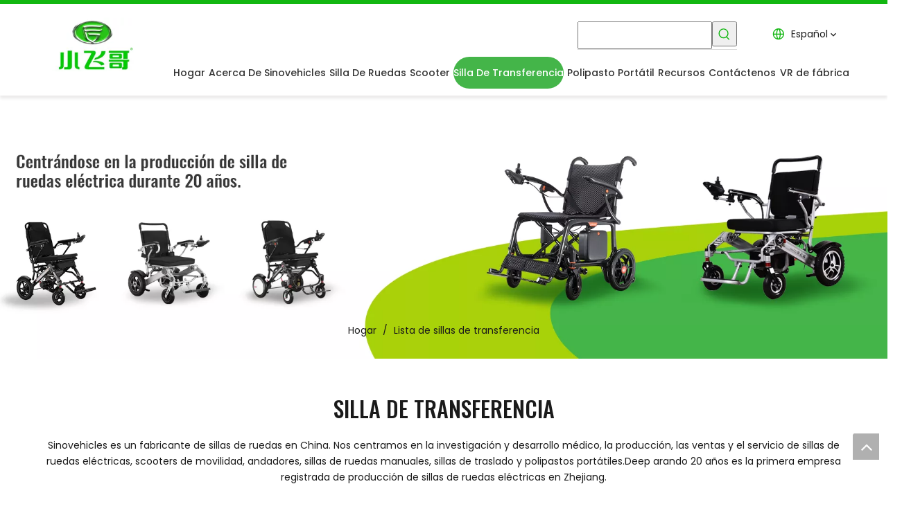

--- FILE ---
content_type: text/html;charset=utf-8
request_url: https://es.sinovehicles.net/Transfer-Chair-List.html
body_size: 67277
content:
<!DOCTYPE html> <html lang="es" prefix="og: http://ogp.me/ns#" style="height: auto;"> <head> <script>document.write=function(e){documentWrite(document.currentScript,e)};function documentWrite(documenturrentScript,e){var i=document.createElement("span");i.innerHTML=e;var o=i.querySelectorAll("script");if(o.length)o.forEach(function(t){if(t.src&&t.src!=""){var script=document.createElement("script");script.src=t.src;document.body.appendChild(script)}});document.body.appendChild(i)}
window.onloadHack=function(func){if(!!!func||typeof func!=="function")return;if(document.readyState==="complete")func();else if(window.addEventListener)window.addEventListener("load",func,false);else if(window.attachEvent)window.attachEvent("onload",func,false)};</script> <title>Sillas de traslado impermeables para una movilidad perfecta del paciente - Sinovehicles</title> <meta name="keywords" content="Silla de transferencia impermeable, Silla de transferencia de pacientes, Dispositivos de asistencia para transferencias, Soluciones de movilidad cómodas, Transferencias confiables de pacientes"/> <meta name="description" content="Descubra nuestra gama de sillas de traslado impermeables diseñadas para traslados de pacientes sin esfuerzo.Sinovehicles ofrece soluciones cómodas y confiables para mejorar la movilidad del paciente.Explora ahora."/> <link data-type="dns-prefetch" data-domain="jprorwxhrojjlo5q-static.micyjz.com" rel="dns-prefetch" href="//jprorwxhrojjlo5q-static.micyjz.com"> <link data-type="dns-prefetch" data-domain="iqrorwxhrojjlo5q-static.micyjz.com" rel="dns-prefetch" href="//iqrorwxhrojjlo5q-static.micyjz.com"> <link data-type="dns-prefetch" data-domain="rororwxhrojjlo5q-static.micyjz.com" rel="dns-prefetch" href="//rororwxhrojjlo5q-static.micyjz.com"> <link rel="canonical" href="https://es.sinovehicles.net/Transfer-Chair-List.html"/> <meta http-equiv="X-UA-Compatible" content="IE=edge"/> <meta name="renderer" content="webkit"/> <meta http-equiv="Content-Type" content="text/html; charset=utf-8"/> <meta name="viewport" content="width=device-width, initial-scale=1, user-scalable=no"/> <link rel="icon" href="//iqrorwxhrojjlo5q-static.micyjz.com/cloud/jrBpjKpkljSRrkoqmjkjjq/favicon.ico"> <style data-inline="true" data-type="inlineHeadStyle">#backstage-headArea-mobile{display:none}#picture-wrap-FdUCovSJqjQh>A>IMG{transform:scale(0.8) !important;transform-origin:center !important;text-align:left !important}.sitewidget-navnew.sitewidget-navigation_style-20230702121457 .smsmart{max-width:unset}.sitewidget-langBar .lang-bar{position:relative}.lang-bar.lang-bar-right,.lang-bar.lang-bar-right .langBar-easystyle-thumb a{text-align:right}.sitewidget-langBar .lang-bar.style17{display:inline-flex;padding-bottom:3px;align-items:center}.sitewidget-langBar .front-icon-box{display:inline-flex;margin-right:8px;line-height:1;vertical-align:middle}.sitewidget-langBar .lang-bar .lang-dropdown{width:-moz-fit-content;width:-webkit-fit-content;width:fit-content;min-width:160px;position:relative;display:inline-block}.sitewidget-langBar .lang-bar .lang-dropdown.withFrontIcon{margin-left:0}.sitewidget-langBar .lang-bar.style17 .lang-dropdown{width:auto;position:initial;display:flex}.sitewidget-langBar .lang-bar .lang-dropdown .lang-selected{border:1px solid #ccc;border-radius:0;padding:4px 23px 4px 10px;height:18px;background:#fff;text-align:left;cursor:pointer;height:auto}.sitewidget-langBar .lang-bar.style17 .lang-dropdown .lang-selected{border:0;background:transparent;padding:4px 5px 4px 0;padding-right:18px;height:auto}.sitewidget-langBar .lang-bar .lang-dropdown .lang-arrow{position:absolute;top:0;right:1px;width:21px;height:100%;background:url([data-uri]) center center no-repeat;background-size:27px 30px;border-radius:0 3px 3px 0;cursor:pointer;transition:all .5s ease}.sitewidget-langBar .lang-bar .lang-dropdown .block-iconbaseline-down{position:absolute;right:5px;width:auto;line-height:28px;background:0;border-radius:0 3px 3px 0;cursor:pointer;transition:all .5s ease;height:auto;line-height:inherit;top:50%;transform:translateY(-50%)}.sitewidget-langBar .lang-bar.style17 .lang-dropdown .block-iconbaseline-down{position:relative}.sitewidget-langBar .lang-bar.style17 .lang-dropdown .lang-arrow{position:relative;height:auto;top:0;right:18px;transform:translateY(0)}.sitewidget-langBar .lang-bar.style17 .lang-dropdown .lang-arrow::before{position:absolute;top:50%;transform:translateY(-50%)}.sitewidget-langBar .lang-bar .lang-dropdown .lang-menu{z-index:100;display:none;width:100%;background:#fff;position:absolute;top:100%;border:1px solid #ccc;border-width:0 1px 1px;border-radius:0 0 4px 4px;text-align:left;box-sizing:border-box}.sitewidget-langBar .lang-bar.style17 .lang-dropdown .lang-menu{top:100%;left:0;border:0;overflow:hidden;display:flex;margin-top:5px;padding:10px 0;flex-wrap:wrap;flex-direction:column;max-height:175px}.sitewidget-langBar .lang-bar .lang-dropdown .lang-item{padding:4px 11px 6px 11px;cursor:pointer;white-space:nowrap}.sitewidget-langBar .lang-bar.style17 .lang-dropdown .lang-item{padding:5px 65px 5px 40px;border-right:1px solid #e6e6e6;width:120px}.sitewidget-prodSearchNew-20230702121800 .underline-search-box .search-box form{border-bottom:1px solid #ddd;background-color:transparent}.sitewidget-prodSearchNew-20230702121800 .underline-search-box .search-box .search-fix-wrap{margin-right:36px}.sitewidget-prodSearchNew-20230702121800 .underline-search-box .search-box .search-fix-wrap .inner-container{position:relative;height:unset;overflow:unset}.sitewidget-prodSearchNew-20230702121800 .underline-search-box .search-box .search-fix-wrap input[type="text"]{height:36px;line-height:36px;font-size:14px;color:#222}.sitewidget-prodSearchNew-20230702121800 .underline-search-box .search-box .search-fix-wrap button{width:36px;height:36px}.sitewidget-prodSearchNew-20230702121800 .underline-search-box .search-box .search-fix-wrap button .icon-svg{width:20px;height:20px;fill:#12b711}.sitewidget-prodSearchNew-20230702121800.prodWrap .prodDiv .prodUl li{font-size:14px}.sitewidget-prodSearchNew-20230702121800.prodWrap .prodDiv .prodUl li{color:#222 !important}.sitewidget-prodSearchNew-20230702121800.prodWrap .prodDiv .prodUl li{text-align:left}.sitewidget-langBar .lang-bar.style17 .lang-dropdown .lang-menu{display:none}body,div,dl,dt,dd,ul,ol,li,h1,h2,h3,h4,h5,h6,pre,code,form,fieldset,legend,input,textarea,p,blockquote,th,td,button,select{margin:0;padding:0}.frontend-body-canvas #backstage-headArea{position:relative;z-index:8}.container{width:1200px;margin-right:auto;margin-left:auto}.container{width:980px;max-width:100%}.container{width:1200px;max-width:100%}div[data-module-set="true"] .container,div[data-module-set="true"]{width:100%}.container:before,.container:after{content:" ";display:table}.row{zoom:1}.row:before,.row:after{content:" ";display:table}.col-md-1,.col-md-2,.col-md-3,.col-md-4,.col-md-5,.col-md-6,.col-md-7,.col-md-8,.col-md-9,.col-md-10,.col-md-11,.col-md-12{float:left}.col-md-2{width:16.666666666666664%}.row>div[class^="col-"]{padding:10px 0}.row>div[class^="col-"]>div[id^="location_"]{margin:0 10px}a{text-decoration:none}fieldset,img{border:0}.col-md-10{width:83.33333333333334%}.col-md-12{width:100%}.row>div.col-md-12{padding:0}.col-md-7{width:58.333333333333336%}.sitewidget-placeholder .sitewidget-bd>div.resizee{min-height:10px}.col-md-3{width:25%}input,textarea,select{font-family:inherit;font-size:inherit;font-weight:inherit}input,textarea,select{*font-size:100%}.hide{display:none}ol,ul{list-style:none}.row:after{clear:both}.row>div.col-md-12>div[id^="location_"]{margin:0}.container .row>div.col-md-12>div[id^="location_"],.row .row>div.col-md-12>div[id^="location_"]{margin:0 10px}.fix{clear:both;zoom:1}.fix:after{display:block;clear:both;height:0;overflow:hidden;visibility:hidden;content:"."}.container:after{clear:both}.frontend-body-canvas #backstage-bodyArea{position:relative;z-index:7}.col-md-4{width:33.33333333333333%;*width:33.2%}h1,h2,h3,h4,h5,h6{font-weight:normal}.siteblocks-setting-wrap .siteblocks-container{background-position:top center;background-repeat:no-repeat;background-size:cover}.container.hasDefaultWidth{width:100%}.siteblocks-setting-wrap .container>div[id^="location_"]{margin:0 10px}.siteblocks-container .backstage-blocksEditor-wrap :not(.edit-normal) *{font-family:inherit}.col-md-5{width:41.66666666666667%}.sitewidget-hd{position:relative}.sitewidget-separator{min-height:3px}.sitewidget-separator .sitewidget-bd>div{margin:3px 0}.col-md-1{width:8.333333333333332%}.mt10{margin-top:10px}.col-md-6{width:50%}a.sitewidget-backtop{position:fixed;bottom:56px;right:12px;height:38px;width:38px;overflow:hidden;line-height:38px;background:url([data-uri]) no-repeat;text-align:center;text-indent:-99em;text-decoration:none;z-index:9}table{border-collapse:collapse;border-spacing:0}.inquire-basket-listwrap{position:fixed;z-index:2147483647;right:0;bottom:0;width:230px;background-color:#fff;border:1px solid #aaa;box-shadow:0 0 8px #999}#prodInquireBasket{display:none}.shoppingBasketIcon{display:none;z-index:98;position:fixed;right:10px;bottom:120px;width:50px;height:50px;border-radius:25px;background:#7a8599;text-align:center;line-height:50px;font-size:25px;cursor:pointer}.shoppingBasketIcon{display:block}.shoppingBasketIcon .fa-shopping-cart{color:#fff;line-height:50px}#outerContainer_1690538510966 div[data-type="container"]{max-width:1380px;padding-left:40px;padding-right:40px;box-sizing:border-box}#outerContainer_1688285562925 div[data-type="container"]{max-width:1380px;padding-left:40px;padding-right:40px;box-sizing:border-box}#outerContainer_1688284441590 div[data-type="container"]{max-width:1380px;padding-left:40px;padding-right:40px;box-sizing:border-box}.sitewidget-logo-20230702121445 img{filter:blur(0);transition:filter .5s ease}.block27152 .title{font-size:32px;font-weight:500;color:#222;line-height:1.5;text-align:center}.block27152 .navigation{position:relative;padding-bottom:20px}.block27152 .Box_flex{display:flex;justify-content:space-between;margin-top:90px}.block27152.containerMirrorSwitch_open .Box_flex{flex-direction:row-reverse}.block27152 .Box_flex_left{width:calc(50% - 50px);margin-right:100px;height:570px;object-fit:contain}.block27152.containerMirrorSwitch_open .Box_flex_left{margin-right:0}.block27152 .Box_flex_left .slick-list{height:100%}.block27152 .Box_flex_left .slick-track{height:100%}.block27152 .Box_flex_left img{width:100%;height:100%;object-fit:contain}.block27152 .Box_flex_right{flex:1;width:calc(50% - 50px)}.block27152.containerMirrorSwitch_open .Box_flex_right{margin-right:100px}.block27152 .Box_flex_right .banner-name{font-size:28px;font-weight:600;color:#222;line-height:1.5;display:-webkit-box;-webkit-line-clamp:2;-webkit-box-orient:vertical;overflow:hidden;text-overflow:ellipsis}.block27152 .Box_flex_right .banner-docs{margin-top:30px}.block27152 .Box_flex_right .Box_flex_left_btn{display:inline-block;margin-top:30px}.block27152 .Box_flex_right .Box_flex_left_btn .backstage-componet-bd{border:1px solid #12b711;padding:16px 58px;position:relative}.block27152 .Box_flex_right .Box_flex_left_btn .backstage-componet-bd::before{content:"";position:absolute;width:0;height:100%;background:#12b711;transition:all .3s ease-in-out;left:0;top:0;display:inline-block}.block27152 .Box_flex_right .Box_flex_left_btn .backstage-componet-bd .blocks-button{color:#12b711;transition:all .3s}.block27152 .slick_img{display:none}.block27152 .right-slick-conta{position:absolute;width:calc(50% - 50px);bottom:0;right:0}.block27152.containerMirrorSwitch_open .right-slick-conta{left:0}.block27152 .right_slick_list{position:relative}.block27152 .right_slick_list .prev{position:absolute;left:-15px;top:50%;transform:translateY(-50%);width:32px;height:32px;background:#fff;box-shadow:0 2px 6px 0 rgba(0,0,0,0.15);border-radius:50%;z-index:3;cursor:pointer}.block27152 .right_slick_list .next{position:absolute;right:-15px;top:50%;transform:translateY(-50%);width:32px;height:32px;background:#fff;box-shadow:0 2px 6px 0 rgba(0,0,0,0.15);border-radius:50%;z-index:3;cursor:pointer}.block27152 .right_slick{justify-content:start;width:100%;overflow:hidden}.block27152 .img_container{width:calc(33% - 13px);cursor:pointer;position:relative;margin-right:20px}.block27152 .img_container img{width:100%;height:160px;object-fit:cover}.block27152 .img_container.active::after{content:'';position:absolute;bottom:0;left:0;height:3px;width:100%;background:#12b711;z-index:2}#outerContainer_1690538765591 div[data-type="container"]{max-width:1380px;padding-left:40px;padding-right:40px;box-sizing:border-box}#outerContainer_1690538520787 div[data-type="container"]{max-width:1380px;padding-left:40px;padding-right:40px;box-sizing:border-box}.block-icon{font-family:"block-icon" !important;font-display:optional;font-size:16px;font-style:normal;-webkit-font-smoothing:antialiased;-moz-osx-font-smoothing:grayscale;line-height:1}.block-iconyuyanlan-xian:before{content:"\e86a"}.block-iconbaseline-down:before{content:"\e638"}.block-iconfacebook4:before{content:"\e750"}.block-iconlinkedin:before{content:"\e751"}.block-iconyoutobe:before{content:"\e755"}.block-icontwitter1:before{content:"\e754"}.sitewidget-langBar .lang-bar.style17 .lang-dropdown .lang-menu{display:none}html{-webkit-tap-highlight-color:rgba(0,0,0,0);-moz-tap-highlight-color:rgba(0,0,0,0);-ms-tap-highlight-color:rgba(0,0,0,0);-o-tap-highlight-color:rgba(0,0,0,0);tap-highlight-color:rgba(0,0,0,0)}#backstage-headArea,#backstage-headArea.off{display:block}#backstage-headArea-mobile{width:100%;position:fixed;top:0;left:0;z-index:109}#backstage-headArea-mobile,#backstage-headArea-mobile.on{display:none}#backstage-headArea-mobile .header-style08 .nav-logo-mix-box{height:52px;background-color:#fff;padding:0 20px}#backstage-headArea-mobile .header-style08 .others-nav{position:absolute;top:52px;left:0;width:100%;display:none;z-index:12;height:560px;overflow-y:auto;overflow-x:hidden;-webkit-overflow-scrolling:touch;background:inherit}#backstage-headArea-mobile .header-style08 .others-nav{height:200px}#backstage-headArea-mobile .header-style08 .others-nav{height:560px}.sitewidget-navigation_style-20230702121457{border-left:0 solid;border-right:0 solid;border-top:0 solid;border-bottom:0 solid;border-top-right-radius:0;border-top-left-radius:0;border-bottom-right-radius:0;border-bottom-left-radius:0;margin-top:0;margin-right:0;margin-bottom:0;margin-left:0;padding-top:0;padding-right:0;padding-bottom:0;padding-left:0}.sitewidget-navigation_style-20230702121457 .smsmart{float:right}.sitewidget-navigation_style-20230702121457 .smsmart{box-shadow:0}.sitewidget-navigation_style-20230702121457 .smsmart>.navnew-item>a{letter-spacing:0;line-height:46px;text-align:center;font-family:Poppins;font-size:14px;color:#333;font-weight:500}.sitewidget-navigation_style-20230702121457 .smsmart>.navnew-item>a{border-left:0 solid;border-right:0 solid;border-top:0 solid;border-bottom:0 solid;border-top-right-radius:0;border-top-left-radius:0;border-bottom-right-radius:0;border-bottom-left-radius:0;margin-top:0;margin-right:5px;margin-bottom:0;margin-left:0;padding-top:0;padding-right:20px;padding-bottom:0;padding-left:20px}.sitewidget-navigation_style-20230702121457 .smsmart .navnew-sub1{background-color:#fff;background-color:rgba(255,255,255,0.99)}.sitewidget-navigation_style-20230702121457 .smsmart .navnew-sub1{border-left:0 solid;border-right:0 solid;border-top:1px solid rgba(206,208,207,0.7);border-bottom:0 solid;border-top-right-radius:0;border-top-left-radius:0;border-bottom-right-radius:0;border-bottom-left-radius:0;margin-top:0;margin-right:0;margin-bottom:0;margin-left:0;padding-top:20px;padding-right:20px;padding-bottom:20px;padding-left:20px}.sitewidget-navigation_style-20230702121457 .smsmart>.navnew-item.on>a{background-color:#44b549}.sitewidget-navigation_style-20230702121457 .smsmart>.navnew-item.on>a{letter-spacing:0;font-family:Poppins;font-size:14px;color:#fff;font-weight:500}.sitewidget-navigation_style-20230702121457 .smsmart>.navnew-item.on>a{border-left:0 solid;border-right:0 solid;border-top:0 solid;border-bottom:0 solid;border-top-right-radius:50px;border-top-left-radius:50px;border-bottom-right-radius:50px;border-bottom-left-radius:50px;padding-top:0;padding-right:20px;padding-bottom:0;padding-left:20px}.sitewidget-navigation_style-20230702121457 .smsmart .navnew-sub1-item>a{letter-spacing:0;line-height:26px;text-align:left;font-family:Poppins;font-size:15px;color:#222;font-weight:400}.sitewidget-navigation_style-20230702121457 .smsmart .navnew-sub1-item>a{border-left:0 solid;border-right:0 solid;border-top:0 solid;border-bottom:0 solid;border-top-right-radius:0;border-top-left-radius:0;border-bottom-right-radius:0;border-bottom-left-radius:0;margin-top:0;margin-right:0;margin-bottom:0;margin-left:0;padding-top:0;padding-right:20px;padding-bottom:0;padding-left:20px}.sitewidget-navigation_style-20230702121457 .navnew-item>.has-submenu>.sub-arrow{display:none}.sitewidget-searchNew .underline-search-box .search-box .search-fix-wrap{position:relative}.sitewidget-searchNew .inner-container{position:absolute;left:0;top:0;height:100%;font-size:16px;box-sizing:border-box;padding:0 5px;white-space:nowrap;overflow:hidden;text-overflow:ellipsis;font-size:14px;text-align:left;display:flex;left:0;top:0;align-items:center;padding-left:15px;padding-right:10px;cursor:pointer}.sitewidget-searchNew .search-box-wrap input[type="text"],.sitewidget-searchNew .search-box-wrap button{box-sizing:border-box;border:0;display:block;background:0;padding:0;margin:0}.sitewidget-searchNew .underline-search-box .search-box .search-fix-wrap input[type="text"]{width:100%}.sitewidget-searchNew .search-box-wrap button{cursor:pointer;text-align:center;overflow:hidden;font-family:arial !important;display:flex;justify-content:center;align-items:center}.sitewidget-searchNew .underline-search-box .search-box .search-fix-wrap button{position:absolute;top:0;left:100%;background-image:url([data-uri]) \9;background-repeat:no-repeat \9;background-position:center center \9}#outerContainer_1690537955525 div[data-type="container"]{max-width:1380px;padding-left:40px;padding-right:40px;box-sizing:border-box}.sitewidget-mailCollection .mailCollection-wrap{position:relative}.sitewidget-mailCollection .mailCollection-style-default{background-color:#fff;border:1px solid #d8dde6;border-radius:3px}.sitewidget-mailCollection .mailInput{max-width:90%;text-indent:10px;outline:0;background-color:transparent;box-shadow:0 0 0 #fff}.sitewidget-mailCollection .mailCollection-style-default .mailInput{height:38px;line-height:38px;border:0}.sitewidget-mailCollection .submitBtn{position:absolute;z-index:2;color:#fff;font-size:16px;text-align:center}.sitewidget-mailCollection .mailCollection-style-default .submitBtn{top:-1px;bottom:-1px;right:-1px;line-height:40px;border-radius:0 3px 3px 0;padding:0 24px;background-color:#3890ff}.sitewidget-mailCollection .mailCollection-style-default .submitBtn .fa{line-height:40px}.sitewidget-quicknavigation-mobilestyle .sitewidget-hd-toggleTitle .sitewidget-quicknav-settedtitle,.sitewidget-quicknavigation-mobilestyle .sitewidget-hd-toggleTitle .sitewidget-thumb,.sitewidget-quicknavigation .sitewidget-hd .sitewidget-thumb{display:none}.sitewidget-quicknavigation-mobilestyle .sitewidget-hd-toggleTitle .sitewidget-thumb{position:absolute;right:5px;height:20px;width:20px;cursor:pointer;top:50%;margin-top:-10px;line-height:20px}.sitewidget-pictureNew .sitewidget-bd .picture-wrap{line-height:0}.sitewidget-pictureNew img{vertical-align:middle}.sitewidget-pictureNew .mobile-imgBox img{position:relative;max-width:100%}body,.backstage-frontendpreview{background-position:top center;background-repeat:repeat;background-attachment:scroll}#outerContainer_1688271286136{background-color:#fff;border-left:0 solid #000;border-right:0 solid #000;border-top:6px solid #12b711;border-bottom:0 solid #000;border-top-right-radius:0;border-top-left-radius:0;border-bottom-right-radius:0;border-bottom-left-radius:0;margin-top:0;margin-bottom:0;padding-top:0;padding-bottom:0;box-shadow:0 4px 4px 0 rgba(63,59,59,0.11)}#outerContainer_1688271286136>.container{border-left:0 solid #000;border-right:0 solid #000;border-top:0 solid #000;border-bottom:0 solid #000;border-top-right-radius:0;border-top-left-radius:0;border-bottom-right-radius:0;border-bottom-left-radius:0;box-shadow:0;margin-top:0;margin-bottom:0;padding-top:0;padding-bottom:0}.backstage-stwidgets-settingwrap,.siteblocks-container :not(.edit-normal){font-family:Poppins}.sitewidget-logo-20230702121445{border-left:0 solid #000;border-right:0 solid #000;border-top:0 solid #000;border-bottom:0 solid #000;border-top-right-radius:0;border-top-left-radius:0;border-bottom-right-radius:0;border-bottom-left-radius:0;margin-top:0;margin-right:0;margin-bottom:0;margin-left:0;padding-top:0;padding-right:20px;padding-bottom:0;padding-left:10px;box-shadow:0}.sitewidget-bd{font-family:Poppins;font-size:14px;color:#1a1a1a;font-weight:0;letter-spacing:0;line-height:1.7em;text-align:left}.sitewidget-bd{background-position:left top;background-repeat:repeat;background-attachment:scroll}.sitewidget-logo-20230702121445 .sitewidget-bd{border-left:0 solid #1a1a1a;border-right:0 solid #1a1a1a;border-top:0 solid #1a1a1a;border-bottom:0 solid #1a1a1a;border-top-right-radius:0;border-top-left-radius:0;border-bottom-right-radius:0;border-bottom-left-radius:0;margin-top:0;margin-right:0;margin-bottom:0;margin-left:0;padding-top:0;padding-right:0;padding-bottom:0;padding-left:0}div[class^='sitewidget-'] a{font-family:Poppins;font-size:14px;color:#1a1a1a;font-weight:0;letter-spacing:0;line-height:1.7em;text-align:left}.sitewidget-prodSearchNew-20230702121800{border-left:0 solid #000;border-right:0 solid #000;border-top:0 solid #000;border-bottom:0 solid #000;border-top-right-radius:0;border-top-left-radius:0;border-bottom-right-radius:0;border-bottom-left-radius:0;margin-top:0;margin-right:0;margin-bottom:0;margin-left:0;padding-top:5px;padding-right:0;padding-bottom:0;padding-left:0;box-shadow:0}.sitewidget-prodSearchNew-20230702121800 .sitewidget-bd{border-left:0 solid #1a1a1a;border-right:0 solid #1a1a1a;border-top:0 solid #1a1a1a;border-bottom:0 solid #1a1a1a;border-top-right-radius:0;border-top-left-radius:0;border-bottom-right-radius:0;border-bottom-left-radius:0;margin-top:0;margin-right:0;margin-bottom:0;margin-left:0;padding-top:0;padding-right:0;padding-bottom:0;padding-left:0}.sitewidget-langBar-20230702121912{border-left:0 solid #000;border-right:0 solid #000;border-top:0 solid #000;border-bottom:0 solid #000;border-top-right-radius:0;border-top-left-radius:0;border-bottom-right-radius:0;border-bottom-left-radius:0;margin-top:0;margin-right:0;margin-bottom:0;margin-left:0;padding-top:8px;padding-right:0;padding-bottom:0;padding-left:30px;box-shadow:0}.sitewidget-langBar-20230702121912 .sitewidget-bd{border-left:0 solid #1a1a1a;border-right:0 solid #1a1a1a;border-top:0 solid #1a1a1a;border-bottom:0 solid #1a1a1a;border-top-right-radius:0;border-top-left-radius:0;border-bottom-right-radius:0;border-bottom-left-radius:0;margin-top:0;margin-right:0;margin-bottom:0;margin-left:0;padding-top:0;padding-right:0;padding-bottom:0;padding-left:0}.sitewidget-langBar-20230702121912 .sitewidget-bd .front-icon-box i{font-size:20px;color:#12b711 !important}.sitewidget-langBar-20230702121912.sitewidget-langBar .sitewidget-bd .lang-bar.style17 .lang-dropdown .lang-selected{background:#fff}.sitewidget-langBar-20230702121912.sitewidget-langBar .lang-bar.style17 .lang-dropdown .lang-menu{margin-top:0;left:auto;right:0;flex-wrap:wrap;flex-direction:row;max-height:max-content !important}.sitewidget-langBar-20230702121912.sitewidget-langBar .sitewidget-bd .lang-bar.style17 .lang-dropdown .lang-menu{background:#fff}#outerContainer_1690538323625{background:url('//iqrorwxhrojjlo5q-static.micyjz.com/cloud/jiBpjKpkljSRikoqpnlmjp/xibanyachanpinye.png') no-repeat scroll center center;background-size:cover;border-left:0 solid #000;border-right:0 solid #000;border-top:0 solid #000;border-bottom:0 solid #000;border-top-right-radius:0;border-top-left-radius:0;border-bottom-right-radius:0;border-bottom-left-radius:0;margin-top:0;margin-bottom:0;padding-top:0;padding-bottom:0;box-shadow:0}#outerContainer_1690538323625>.container{border-left:0 solid #000;border-right:0 solid #000;border-top:0 solid #000;border-bottom:0 solid #000;border-top-right-radius:0;border-top-left-radius:0;border-bottom-right-radius:0;border-bottom-left-radius:0;box-shadow:0;margin-top:0;margin-bottom:0;padding-top:0;padding-bottom:0}.sitewidget-position-20230802094045{border-left:0 solid #000;border-right:0 solid #000;border-top:0 solid #000;border-bottom:0 solid #000;border-top-right-radius:0;border-top-left-radius:0;border-bottom-right-radius:0;border-bottom-left-radius:0;margin-top:0;margin-right:0;margin-bottom:0;margin-left:0;padding-top:0;padding-right:0;padding-bottom:0;padding-left:0;box-shadow:0}.sitewidget-position-20230802094045 .sitewidget-bd{border-left:0 solid #1a1a1a;border-right:0 solid #1a1a1a;border-top:0 solid #1a1a1a;border-bottom:0 solid #1a1a1a;border-top-right-radius:0;border-top-left-radius:0;border-bottom-right-radius:0;border-bottom-left-radius:0;margin-top:0;margin-right:0;margin-bottom:0;margin-left:0;padding-top:0;padding-right:0;padding-bottom:0;padding-left:0}.sitewidget-position-20230802094045 .sitewidget-bd{font-size:14px;color:#1a1a1a;font-weight:400}.sitewidget-position-20230802094045 .sitewidget-bd *,.sitewidget-position-20230802094045 .sitewidget-bd{letter-spacing:0;line-height:2em;text-align:center}.sitewidget-position-20230802094045 .sitewidget-bd a{font-size:14px;color:#1a1a1a;font-weight:400;letter-spacing:0;line-height:1.7em;text-align:center}.sitewidget-text-20230802094046{border-left:0 solid #000;border-right:0 solid #000;border-top:0 solid #000;border-bottom:0 solid #000;border-top-right-radius:0;border-top-left-radius:0;border-bottom-right-radius:0;border-bottom-left-radius:0;margin-top:0;margin-right:0;margin-bottom:0;margin-left:0;padding-top:0;padding-right:0;padding-bottom:0;padding-left:0;box-shadow:0}.sitewidget-text-20230802094046 .sitewidget-bd{border-left:0 solid #1a1a1a;border-right:0 solid #1a1a1a;border-top:0 solid #1a1a1a;border-bottom:0 solid #1a1a1a;border-top-right-radius:0;border-top-left-radius:0;border-bottom-right-radius:0;border-bottom-left-radius:0;margin-top:0;margin-right:0;margin-bottom:0;margin-left:0;padding-top:0;padding-right:0;padding-bottom:0;padding-left:0}.sitewidget-text-20230802094046 .sitewidget-bd{font-family:Oswald;font-size:32px;color:#1a1a1a;font-weight:500}.sitewidget-text-20230802094046 .sitewidget-bd *,.sitewidget-text-20230802094046 .sitewidget-bd{letter-spacing:0;line-height:1.4em;text-align:left}div .sitewidget-text-20230802094046 .sitewidget-bd *{line-height:inherit}.sitewidget-graphicNew-20230802094105{border-left:0 solid #000;border-right:0 solid #000;border-top:0 solid #000;border-bottom:0 solid #000;border-top-right-radius:0;border-top-left-radius:0;border-bottom-right-radius:0;border-bottom-left-radius:0;margin-top:0;margin-right:0;margin-bottom:0;margin-left:0;padding-top:0;padding-right:0;padding-bottom:0;padding-left:0;box-shadow:0}.sitewidget-graphicNew-20230802094105 .sitewidget-bd{border-left:0 solid #1a1a1a;border-right:0 solid #1a1a1a;border-top:0 solid #1a1a1a;border-bottom:0 solid #1a1a1a;border-top-right-radius:0;border-top-left-radius:0;border-bottom-right-radius:0;border-bottom-left-radius:0;margin-top:0;margin-right:0;margin-bottom:0;margin-left:0;padding-top:20px;padding-right:0;padding-bottom:0;padding-left:0}.sitewidget-graphicNew-20230802094105 .sitewidget-bd{font-family:Poppins;font-size:14px;color:#1a1a1a;font-weight:400}.sitewidget-graphicNew-20230802094105 .sitewidget-bd *,.sitewidget-graphicNew-20230802094105 .sitewidget-bd{letter-spacing:0;line-height:1.7em;text-align:left}#outerContainer_1688284497315{background-color:#373937;border-left:0 solid #000;border-right:0 solid #000;border-top:5px solid #12b711;border-bottom:0 solid #000;border-top-right-radius:0;border-top-left-radius:0;border-bottom-right-radius:0;border-bottom-left-radius:0;margin-top:0;margin-bottom:0;padding-top:0;padding-bottom:0;box-shadow:0}#outerContainer_1688284497315>.container{border-left:0 solid #000;border-right:0 solid #000;border-top:0 solid #000;border-bottom:0 solid #000;border-top-right-radius:0;border-top-left-radius:0;border-bottom-right-radius:0;border-bottom-left-radius:0;box-shadow:0;margin-top:0;margin-bottom:0;padding-top:0;padding-bottom:0}#outerContainer_1688284441590{background-color:#373937;border-left:0 solid #000;border-right:0 solid #000;border-top:0 solid #000;border-bottom:0 solid #000;border-top-right-radius:0;border-top-left-radius:0;border-bottom-right-radius:0;border-bottom-left-radius:0;margin-top:0;margin-bottom:0;padding-top:0;padding-bottom:0;box-shadow:0}#outerContainer_1688284441590>.container{border-left:0 solid #000;border-right:0 solid #000;border-top:0 solid #000;border-bottom:0 solid #000;border-top-right-radius:0;border-top-left-radius:0;border-bottom-right-radius:0;border-bottom-left-radius:0;box-shadow:0;margin-top:0;margin-bottom:0;padding-top:0;padding-bottom:0}.sitewidget-graphicNew-20230702155436{border-left:0 solid #000;border-right:0 solid #000;border-top:0 solid #000;border-bottom:0 solid #000;border-top-right-radius:0;border-top-left-radius:0;border-bottom-right-radius:0;border-bottom-left-radius:0;margin-top:0;margin-right:0;margin-bottom:0;margin-left:0;padding-top:0;padding-right:0;padding-bottom:0;padding-left:0;box-shadow:0}.sitewidget-hd{background-position:left top;background-repeat:repeat;background-attachment:scroll}.sitewidget-graphicNew-20230702155436 .sitewidget-hd{display:block;border-left:0 solid #000;border-right:0 solid #000;border-top:0 solid #000;border-bottom:0 solid #000;border-top-right-radius:0;border-top-left-radius:0;border-bottom-right-radius:0;border-bottom-left-radius:0;margin-top:0;margin-right:0;margin-bottom:0;margin-left:0;padding-top:0;padding-right:0;padding-bottom:0;padding-left:0}.sitewidget-hd>h1,.sitewidget-hd>h2,.sitewidget-hd>h3,.sitewidget-hd>h4,.sitewidget-hd>h5,.sitewidget-hd>h6{font-family:Oswald;font-size:32px;color:#222;font-weight:500;letter-spacing:0;line-height:1.8em;text-align:left}.sitewidget-hd>h1,.sitewidget-hd>h2,.sitewidget-hd>h3,.sitewidget-hd>h4,.sitewidget-hd>h5,.sitewidget-hd>h6{font-size:32px;line-height:1.6em;text-align:left}.sitewidget-graphicNew-20230702155436 .sitewidget-hd>h1,.sitewidget-graphicNew-20230702155436 .sitewidget-hd>h2,.sitewidget-graphicNew-20230702155436 .sitewidget-hd>h3,.sitewidget-graphicNew-20230702155436 .sitewidget-hd>h4,.sitewidget-graphicNew-20230702155436 .sitewidget-hd>h5,.sitewidget-graphicNew-20230702155436 .sitewidget-hd>h6{font-family:Oswald;font-size:30px;color:#fff;font-weight:500;letter-spacing:0;line-height:1.6em;text-align:left}.sitewidget-graphicNew-20230702155436 .sitewidget-bd{border-left:0 solid #1a1a1a;border-right:0 solid #1a1a1a;border-top:0 solid #1a1a1a;border-bottom:0 solid #1a1a1a;border-top-right-radius:0;border-top-left-radius:0;border-bottom-right-radius:0;border-bottom-left-radius:0;margin-top:0;margin-right:0;margin-bottom:0;margin-left:0;padding-top:10px;padding-right:0;padding-bottom:0;padding-left:0}.sitewidget-graphicNew-20230702155436 .sitewidget-bd{font-family:Poppins;font-size:14px;color:#fff;font-weight:300}.sitewidget-graphicNew-20230702155436 .sitewidget-bd *,.sitewidget-graphicNew-20230702155436 .sitewidget-bd{letter-spacing:0;line-height:1.6em;text-align:left}.sitewidget-mailCollection-20230702155547 .sitewidget-bd .mailCollection-style-default{background-color:#fff;border:1px solid #ccc;border-radius:0}.sitewidget-mailCollection-20230702155547 .sitewidget-bd .mailInput{font-size:14px;color:#333;border-radius:0;height:50px;line-height:50px}.sitewidget-mailCollection-20230702155547 .sitewidget-bd button.submitBtn{font-size:14px;color:#fff;background-color:#12b711;border-radius:0;line-height:30px}.sitewidget-mailCollection-20230702155547 .sitewidget-bd .mailCollection-style-default .submitBtn{border:1px solid #ccc;top:-1px;bottom:-1px;right:-1px;border-radius:0}.sitewidget-mailCollection-20230702155547 .sitewidget-bd .submitBtn .fa{line-height:30px}.sitewidget-mailCollection-20230702155547 .sitewidget-bd .submitBtn .fa{line-height:30px}#outerContainer_1688284646285{background-color:#373937;border-left:0 solid #000;border-right:0 solid #000;border-top:0 solid #000;border-bottom:0 solid #000;border-top-right-radius:0;border-top-left-radius:0;border-bottom-right-radius:0;border-bottom-left-radius:0;margin-top:0;margin-bottom:0;padding-top:0;padding-bottom:0;box-shadow:0}#outerContainer_1688284646285>.container{border-left:0 solid #000;border-right:0 solid #000;border-top:0 solid #000;border-bottom:0 solid #000;border-top-right-radius:0;border-top-left-radius:0;border-bottom-right-radius:0;border-bottom-left-radius:0;box-shadow:0;margin-top:0;margin-bottom:0;padding-top:0;padding-bottom:0}#outerContainer_1688284719758{background-color:#373937;border-left:0 solid #000;border-right:0 solid #000;border-top:0 solid #000;border-bottom:0 solid #000;border-top-right-radius:0;border-top-left-radius:0;border-bottom-right-radius:0;border-bottom-left-radius:0;margin-top:0;margin-bottom:0;padding-top:0;padding-bottom:0;box-shadow:0}#outerContainer_1688284719758>.container{border-left:0 solid #000;border-right:0 solid #000;border-top:0 solid #000;border-bottom:0 solid #000;border-top-right-radius:0;border-top-left-radius:0;border-bottom-right-radius:0;border-bottom-left-radius:0;box-shadow:0;margin-top:0;margin-bottom:0;padding-top:0;padding-bottom:0}.sitewidget-graphicNew-20230702155845{border-left:0 solid #000;border-right:0 solid #000;border-top:0 solid #000;border-bottom:0 solid #000;border-top-right-radius:0;border-top-left-radius:0;border-bottom-right-radius:0;border-bottom-left-radius:0;margin-top:0;margin-right:0;margin-bottom:0;margin-left:0;padding-top:0;padding-right:0;padding-bottom:0;padding-left:0;box-shadow:0}.sitewidget-graphicNew-20230702155845 .sitewidget-hd{display:block;border-left:0 solid #000;border-right:0 solid #000;border-top:0 solid #000;border-bottom:0 solid #000;border-top-right-radius:0;border-top-left-radius:0;border-bottom-right-radius:0;border-bottom-left-radius:0;margin-top:0;margin-right:0;margin-bottom:0;margin-left:0;padding-top:0;padding-right:0;padding-bottom:15px;padding-left:0}.sitewidget-graphicNew-20230702155845 .sitewidget-hd>h1,.sitewidget-graphicNew-20230702155845 .sitewidget-hd>h2,.sitewidget-graphicNew-20230702155845 .sitewidget-hd>h3,.sitewidget-graphicNew-20230702155845 .sitewidget-hd>h4,.sitewidget-graphicNew-20230702155845 .sitewidget-hd>h5,.sitewidget-graphicNew-20230702155845 .sitewidget-hd>h6{font-size:24px;color:#fff;font-weight:400;letter-spacing:0;line-height:1.6em;text-align:left}.sitewidget-graphicNew-20230702155845 .sitewidget-bd{border-left:0 solid #1a1a1a;border-right:0 solid #1a1a1a;border-top:0 solid #1a1a1a;border-bottom:0 solid #1a1a1a;border-top-right-radius:0;border-top-left-radius:0;border-bottom-right-radius:0;border-bottom-left-radius:0;margin-top:0;margin-right:0;margin-bottom:0;margin-left:0;padding-top:10px;padding-right:0;padding-bottom:0;padding-left:0}.sitewidget-graphicNew-20230702155845 .sitewidget-bd{font-family:Poppins;font-size:14px;color:rgba(255,255,255,0.58);font-weight:300}.sitewidget-graphicNew-20230702155845 .sitewidget-bd *,.sitewidget-graphicNew-20230702155845 .sitewidget-bd{letter-spacing:0;line-height:2em;text-align:left}.sitewidget-graphicNew-20230702160324{border-left:0 solid #000;border-right:0 solid #000;border-top:0 solid #000;border-bottom:0 solid #000;border-top-right-radius:0;border-top-left-radius:0;border-bottom-right-radius:0;border-bottom-left-radius:0;margin-top:0;margin-right:0;margin-bottom:0;margin-left:0;padding-top:0;padding-right:0;padding-bottom:0;padding-left:0;box-shadow:0}.sitewidget-graphicNew-20230702160324 .sitewidget-bd{border-left:0 solid #1a1a1a;border-right:0 solid #1a1a1a;border-top:0 solid #1a1a1a;border-bottom:0 solid #1a1a1a;border-top-right-radius:0;border-top-left-radius:0;border-bottom-right-radius:0;border-bottom-left-radius:0;margin-top:0;margin-right:0;margin-bottom:0;margin-left:0;padding-top:10px;padding-right:0;padding-bottom:0;padding-left:0}.sitewidget-graphicNew-20230702160324 .sitewidget-bd{font-family:Poppins;font-size:14px;color:rgba(255,255,255,0.58);font-weight:300}.sitewidget-graphicNew-20230702160324 .sitewidget-bd *,.sitewidget-graphicNew-20230702160324 .sitewidget-bd{letter-spacing:0;line-height:1.8em;text-align:left}.sitewidget-graphicNew-20230702160324 .sitewidget-bd a{font-size:14px;color:rgba(255,255,255,0.58);font-weight:400;letter-spacing:0;line-height:1.8em;text-align:left}.sitewidget-graphicNew-20230702160450{border-left:0 solid #000;border-right:0 solid #000;border-top:0 solid #000;border-bottom:0 solid #000;border-top-right-radius:0;border-top-left-radius:0;border-bottom-right-radius:0;border-bottom-left-radius:0;margin-top:0;margin-right:0;margin-bottom:0;margin-left:0;padding-top:0;padding-right:0;padding-bottom:0;padding-left:0;box-shadow:0}.sitewidget-graphicNew-20230702160450 .sitewidget-bd{border-left:0 solid #1a1a1a;border-right:0 solid #1a1a1a;border-top:0 solid #1a1a1a;border-bottom:0 solid #1a1a1a;border-top-right-radius:0;border-top-left-radius:0;border-bottom-right-radius:0;border-bottom-left-radius:0;margin-top:0;margin-right:0;margin-bottom:0;margin-left:0;padding-top:10px;padding-right:0;padding-bottom:0;padding-left:0}.sitewidget-graphicNew-20230702160450 .sitewidget-bd{font-family:Poppins;font-size:14px;color:rgba(255,255,255,0.58);font-weight:300}.sitewidget-graphicNew-20230702160450 .sitewidget-bd *,.sitewidget-graphicNew-20230702160450 .sitewidget-bd{letter-spacing:0;line-height:1.8em;text-align:left}.sitewidget-graphicNew-20230702160552{border-left:0 solid #000;border-right:0 solid #000;border-top:0 solid #000;border-bottom:0 solid #000;border-top-right-radius:0;border-top-left-radius:0;border-bottom-right-radius:0;border-bottom-left-radius:0;margin-top:0;margin-right:0;margin-bottom:0;margin-left:0;padding-top:0;padding-right:0;padding-bottom:0;padding-left:0;box-shadow:0}.sitewidget-graphicNew-20230702160552 .sitewidget-bd{border-left:0 solid #1a1a1a;border-right:0 solid #1a1a1a;border-top:0 solid #1a1a1a;border-bottom:0 solid #1a1a1a;border-top-right-radius:0;border-top-left-radius:0;border-bottom-right-radius:0;border-bottom-left-radius:0;margin-top:0;margin-right:0;margin-bottom:0;margin-left:0;padding-top:10px;padding-right:0;padding-bottom:0;padding-left:0}.sitewidget-graphicNew-20230702160552 .sitewidget-bd{font-family:Poppins;font-size:14px;color:rgba(255,255,255,0.58);font-weight:300}.sitewidget-graphicNew-20230702160552 .sitewidget-bd *,.sitewidget-graphicNew-20230702160552 .sitewidget-bd{letter-spacing:0;line-height:1.8em;text-align:left}.sitewidget-follow-20230728103258 .follow-a{margin:0 10px 0 0}.sitewidget-follow-20230728103258 .svg-box{padding:10px}.sitewidget-follow-20230728103258 .svg-box{background:rgba(255,255,255,0.22);color:#fff;border-style:solid;border-color:#333;border-width:0;border-radius:50%}.sitewidget-follow-20230728103258 .svg-box i{font-size:22px}.sitewidget-text-20230728103407{border-left:0 solid #000;border-right:0 solid #000;border-top:0 solid #000;border-bottom:0 solid #000;border-top-right-radius:0;border-top-left-radius:0;border-bottom-right-radius:0;border-bottom-left-radius:0;margin-top:0;margin-right:0;margin-bottom:0;margin-left:0;padding-top:20px;padding-right:0;padding-bottom:0;padding-left:0;box-shadow:0}.sitewidget-text-20230728103407 .sitewidget-bd{border-left:0 solid #1a1a1a;border-right:0 solid #1a1a1a;border-top:0 solid #1a1a1a;border-bottom:0 solid #1a1a1a;border-top-right-radius:0;border-top-left-radius:0;border-bottom-right-radius:0;border-bottom-left-radius:0;margin-top:0;margin-right:0;margin-bottom:0;margin-left:0;padding-top:0;padding-right:0;padding-bottom:0;padding-left:0}.sitewidget-text-20230728103407 .sitewidget-bd a{font-size:14px;color:rgba(255,255,255,0.58);font-weight:400;letter-spacing:0;line-height:1.7em;text-align:left}div .sitewidget-text-20230728103407 .sitewidget-bd *{line-height:inherit}.sitewidget-quickNav-20230702160657{border-left:0 solid #000;border-right:1px solid rgba(255,255,255,0.12);border-top:0 solid #000;border-bottom:0 solid #000;border-top-right-radius:0;border-top-left-radius:0;border-bottom-right-radius:0;border-bottom-left-radius:0;margin-top:0;margin-right:0;margin-bottom:0;margin-left:0;padding-top:0;padding-right:0;padding-bottom:0;padding-left:0;box-shadow:0}.sitewidget-quickNav-20230702160657 .sitewidget-hd{display:block;border-left:0 solid #000;border-right:0 solid #000;border-top:0 solid #000;border-bottom:0 solid #000;border-top-right-radius:0;border-top-left-radius:0;border-bottom-right-radius:0;border-bottom-left-radius:0;margin-top:0;margin-right:0;margin-bottom:0;margin-left:0;padding-top:0;padding-right:0;padding-bottom:15px;padding-left:0}.sitewidget-quickNav-20230702160657 .sitewidget-hd>h1,.sitewidget-quickNav-20230702160657 .sitewidget-hd>h2,.sitewidget-quickNav-20230702160657 .sitewidget-hd>h3,.sitewidget-quickNav-20230702160657 .sitewidget-hd>h4,.sitewidget-quickNav-20230702160657 .sitewidget-hd>h5,.sitewidget-quickNav-20230702160657 .sitewidget-hd>h6{font-size:24px;color:#fff;font-weight:400;letter-spacing:0;line-height:1.8em;text-align:left}.sitewidget-quickNav-20230702160657 .sitewidget-bd{border-left:0 solid #1a1a1a;border-right:0 solid #1a1a1a;border-top:0 solid #1a1a1a;border-bottom:0 solid #1a1a1a;border-top-right-radius:0;border-top-left-radius:0;border-bottom-right-radius:0;border-bottom-left-radius:0;margin-top:0;margin-right:0;margin-bottom:0;margin-left:0;padding-top:0;padding-right:0;padding-bottom:0;padding-left:0}.sitewidget-quickNav-20230702160657 .sitewidget-bd a{font-size:14px;color:rgba(255,255,255,0.58);font-weight:400;letter-spacing:0;line-height:2.8em;text-align:left}.sitewidget-form-20230702160951{border-left:0 solid #000;border-right:0 solid #000;border-top:0 solid #000;border-bottom:0 solid #000;border-top-right-radius:0;border-top-left-radius:0;border-bottom-right-radius:0;border-bottom-left-radius:0;margin-top:0;margin-right:0;margin-bottom:0;margin-left:0;padding-top:0;padding-right:0;padding-bottom:0;padding-left:0;box-shadow:0}.sitewidget-form-20230702160951 .sitewidget-hd{display:none}.sitewidget-form-20230702160951 .sitewidget-bd{border-left:0 solid #1a1a1a;border-right:0 solid #1a1a1a;border-top:0 solid #1a1a1a;border-bottom:0 solid #1a1a1a;border-top-right-radius:0;border-top-left-radius:0;border-bottom-right-radius:0;border-bottom-left-radius:0;margin-top:0;margin-right:0;margin-bottom:0;margin-left:0;padding-top:0;padding-right:0;padding-bottom:0;padding-left:0}.sitewidget-form-20230702160951 select,.sitewidget-form-20230702160951 input[type="text"],.sitewidget-form-20230702160951 input[type="password"],.sitewidget-form-20230702160951 input[type="datetime"],.sitewidget-form-20230702160951 input[type="datetime-local"],.sitewidget-form-20230702160951 input[type="date"],.sitewidget-form-20230702160951 input[type="month"],.sitewidget-form-20230702160951 input[type="time"],.sitewidget-form-20230702160951 input[type="week"],.sitewidget-form-20230702160951 input[type="number"],.sitewidget-form-20230702160951 input[type="email"],.sitewidget-form-20230702160951 input[type="url"],.sitewidget-form-20230702160951 input[type="search"],.sitewidget-form-20230702160951 input[type="tel"],.sitewidget-form-20230702160951 input[type="color"],.sitewidget-form-20230702160951 .uneditable-input{height:32px !important}.sitewidget-form-20230702160951 .submitGroup .controls{text-align:center}.sitewidget-form-20230702160951 #formsubmit{border:0 solid #2e6da4;border-radius:0;background:#12b711;color:#fff;font-size:15px;width:100%;height:42px}#outerContainer_1688285562925{background-color:#373937;border-left:0 solid #000;border-right:0 solid #000;border-top:0 solid #000;border-bottom:0 solid #000;border-top-right-radius:0;border-top-left-radius:0;border-bottom-right-radius:0;border-bottom-left-radius:0;margin-top:0;margin-bottom:0;padding-top:0;padding-bottom:0;box-shadow:0}#outerContainer_1688285562925>.container{border-left:0 solid #000;border-right:0 solid #000;border-top:0 solid #000;border-bottom:0 solid #000;border-top-right-radius:0;border-top-left-radius:0;border-bottom-right-radius:0;border-bottom-left-radius:0;box-shadow:0;margin-top:0;margin-bottom:0;padding-top:0;padding-bottom:0}#outerContainer_1688285616343{background-color:#373937;border-left:0 solid #000;border-right:0 solid #000;border-top:0 solid #000;border-bottom:0 solid #000;border-top-right-radius:0;border-top-left-radius:0;border-bottom-right-radius:0;border-bottom-left-radius:0;margin-top:0;margin-bottom:0;padding-top:15px;padding-bottom:25px;box-shadow:0}#outerContainer_1688285616343>.container{border-left:0 solid #000;border-right:0 solid #000;border-top:0 solid #000;border-bottom:0 solid #000;border-top-right-radius:0;border-top-left-radius:0;border-bottom-right-radius:0;border-bottom-left-radius:0;box-shadow:0;margin-top:0;margin-bottom:0;padding-top:0;padding-bottom:0}.sitewidget-text-20230702161322{border-left:0 solid #000;border-right:0 solid #000;border-top:0 solid #000;border-bottom:0 solid #000;border-top-right-radius:0;border-top-left-radius:0;border-bottom-right-radius:0;border-bottom-left-radius:0;margin-top:0;margin-right:0;margin-bottom:0;margin-left:0;padding-top:0;padding-right:0;padding-bottom:0;padding-left:0;box-shadow:0}.sitewidget-text-20230702161322 .sitewidget-bd{border-left:0 solid #1a1a1a;border-right:0 solid #1a1a1a;border-top:0 solid #1a1a1a;border-bottom:0 solid #1a1a1a;border-top-right-radius:0;border-top-left-radius:0;border-bottom-right-radius:0;border-bottom-left-radius:0;margin-top:0;margin-right:0;margin-bottom:0;margin-left:0;padding-top:0;padding-right:0;padding-bottom:0;padding-left:0}.sitewidget-text-20230702161322 .sitewidget-bd{font-size:14px;color:rgba(255,255,255,0.25);font-weight:400}.sitewidget-text-20230702161322 .sitewidget-bd *,.sitewidget-text-20230702161322 .sitewidget-bd{letter-spacing:0;line-height:1.7em;text-align:left}.sitewidget-text-20230728103054{border-left:0 solid #000;border-right:0 solid #000;border-top:0 solid #000;border-bottom:0 solid #000;border-top-right-radius:0;border-top-left-radius:0;border-bottom-right-radius:0;border-bottom-left-radius:0;margin-top:0;margin-right:0;margin-bottom:0;margin-left:0;padding-top:0;padding-right:0;padding-bottom:0;padding-left:0;box-shadow:0}.sitewidget-text-20230728103054 .sitewidget-bd{border-left:0 solid #1a1a1a;border-right:0 solid #1a1a1a;border-top:0 solid #1a1a1a;border-bottom:0 solid #1a1a1a;border-top-right-radius:0;border-top-left-radius:0;border-bottom-right-radius:0;border-bottom-left-radius:0;margin-top:0;margin-right:0;margin-bottom:0;margin-left:0;padding-top:0;padding-right:0;padding-bottom:0;padding-left:0}.sitewidget-text-20230728103054 .sitewidget-bd{font-size:14px;color:rgba(255,255,255,0.25);font-weight:400}.sitewidget-text-20230728103054 .sitewidget-bd *,.sitewidget-text-20230728103054 .sitewidget-bd{letter-spacing:0;line-height:1.7em;text-align:left}div .sitewidget-text-20230728103054 .sitewidget-bd *{line-height:inherit}#outerContainer_1690537966924 div[data-type="container"]{max-width:1380px;padding-left:40px;padding-right:40px;box-sizing:border-box}#outerContainer_1688285616343 div[data-type="container"]{max-width:1380px;padding-left:40px;padding-right:40px;box-sizing:border-box}[data-type="rows"][data-level="rows"]{display:flex}.prodWrap .sitewidget-bd{position:relative}.prodWrap .sitewidget-bd{position:relative}.prodWrap .prodDiv{padding:10px 15px;position:absolute;top:60px;z-index:20000;background:#fff;border:1px solid #dfdfdf;display:none;left:0;-webkit-box-shadow:#ccc 0px 0px 4px;-moz-box-shadow:#ccc 0px 0px 4px;box-shadow:#ccc 0px 0px 4px;border-radius:4px}.prodWrap .prodDivrecomend{padding:10px 15px;position:absolute;top:46px;z-index:20000;background:#fff;border:1px solid #dfdfdf;display:none;left:0;-webkit-box-shadow:#ccc 0px 0px 4px;-moz-box-shadow:#ccc 0px 0px 4px;box-shadow:#ccc 0px 0px 4px;border-radius:4px;width:460px;height:345px}.prodWrap .prodDiv .prodUl{background:#fff;line-height:30px;text-align:left}.prodUlLi{color:#417dc9}.prodWrap .prodDiv .prodUl li{display:block;min-width:110px;cursor:pointer}#outerContainer_1688284719758 div[data-type="container"]{max-width:1380px;padding-left:40px;padding-right:40px;box-sizing:border-box}.block27152 .slick-slider{position:relative;padding-bottom:0;display:block;box-sizing:border-box;-webkit-user-select:none;-moz-user-select:none;-ms-user-select:none;user-select:none;-webkit-touch-callout:none;-khtml-user-select:none;-ms-touch-action:pan-y;touch-action:pan-y;-webkit-tap-highlight-color:transparent}.block27152 .slick-list{position:relative;display:block;overflow:hidden;margin:0;padding:0}.block27152 .slick-slider .slick-track,.block27152 .slick-slider .slick-list{-webkit-transform:translate3d(0,0,0);-moz-transform:translate3d(0,0,0);-ms-transform:translate3d(0,0,0);-o-transform:translate3d(0,0,0);transform:translate3d(0,0,0)}.block27152 .slick-track{position:relative;top:0;left:0;display:block;margin-left:auto;margin-right:auto}.block27152 .slick-track:before,.block27152 .slick-track:after{display:table;content:''}.block27152 .slick-slide{display:none;float:left;height:100%;min-height:1px}.block27152 .slick-initialized .slick-slide{display:block}.block27152 .slick-slide img{display:block}.block27152 .slick-track:after{clear:both}.block27152 .slick-slide img.slick_img{display:none}.sitewidget-graphic .sitewidget-bd *,.sitewidget-text .sitewidget-bd *{font-size:inherit;color:inherit;line-height:normal}.sitewidget-text .sitewidget-bd h1,.sitewidget-text .sitewidget-bd h2,.sitewidget-text .sitewidget-bd h3,.sitewidget-text .sitewidget-bd h4,.sitewidget-text .sitewidget-bd h5,.sitewidget-text .sitewidget-bd h6{font-weight:inherit}.hasOverflowX{overflow-x:auto;overflow-y:hidden}.sitewidget-graphic .sitewidget-bd.fix{word-break:break-word}.sitewidget-graphic img{max-width:100%}.follow-a{display:inline-block;margin:1px;text-align:center !important}.svg-box{padding:5px;background:#000;color:#fff;transition:all .3s;display:inline-block;line-height:1;overflow:hidden;vertical-align:middle}.sitewidget-separator .separator-line{height:0;border-width:0;display:inline-block;width:100%}.sitewidget-separator .separator-line.separator-line-solid{border-top-style:solid}.sitewidget-form-20230702160951 .sitewidget-bd input::-webkit-input-placeholder,.sitewidget-form-20230702160951 .sitewidget-bd textarea::-webkit-input-placeholder{color:rgba(255,255,255,0.8)}#outerContainer_1688271286136 div[data-type="container"]{max-width:1600px;padding-left:40px;padding-right:40px;box-sizing:border-box}.sitewidget-position .sitewidget-bd{font-size:14px;line-height:2em}.sitewidget-position .sitewidget-bd a,.sitewidget-position .sitewidget-bd .sitewidget-position-current{margin:0 5px}.control-group{display:block}.sitewidget-inquire .form-line-2 .control-group{margin-bottom:16px;width:50%;float:left}.sitewidget-inquire .form-line-2 .control-group:nth-child(even){clear:left}.sitewidget-inquire .form-line-2 .controls{padding:0 10px}.sitewidget-inquire .form-line-2 .controls,.sitewidget-inquire .form-line-3 .controls{position:relative}.sitewidget-inquire select,.sitewidget-inquire textarea,.sitewidget-inquire input[type="text"],.sitewidget-inquire input[type="password"],.sitewidget-inquire input[type="datetime"],.sitewidget-inquire input[type="datetime-local"],.sitewidget-inquire input[type="date"],.sitewidget-inquire input[type="month"],.sitewidget-inquire input[type="time"],.sitewidget-inquire input[type="week"],.sitewidget-inquire input[type="number"],.sitewidget-inquire input[type="email"],.sitewidget-inquire input[type="url"],.sitewidget-inquire input[type="search"],.sitewidget-inquire input[type="tel"],.sitewidget-inquire input[type="color"],.uneditable-input{border-radius:4px;color:#555;display:inline-block;height:20px;line-height:20px;padding:4px 6px;vertical-align:middle}.sitewidget-inquire textarea,.sitewidget-inquire input[type="text"],.sitewidget-inquire input[type="password"],.sitewidget-inquire input[type="datetime"],.sitewidget-inquire input[type="datetime-local"],.sitewidget-inquire input[type="date"],.sitewidget-inquire input[type="month"],.sitewidget-inquire input[type="time"],.sitewidget-inquire input[type="week"],.sitewidget-inquire input[type="number"],.sitewidget-inquire input[type="email"],.sitewidget-inquire input[type="url"],.sitewidget-inquire input[type="search"],.sitewidget-inquire input[type="tel"],.sitewidget-inquire input[type="color"],.uneditable-input{background-color:#fff;border:1px solid #ccc;box-shadow:1px 1px 2px rgba(0,0,0,0.1) inset;transition:border .2s linear 0,box-shadow .2s linear 0s}.sitewidget-inquire .control-group .controls input,.sitewidget-inquire .control-group .controls select,.sitewidget-inquire .control-group .controls textarea{width:100%;padding:4px 0;text-indent:6px;box-sizing:content-box;margin-left:-1px}.sitewidget-inquire .form-right-angle .control-group .controls input,.sitewidget-inquire .form-right-angle #faptcha_response_field,.sitewidget-inquire .form-right-angle .control-group .controls select,.sitewidget-inquire .form-right-angle .control-group .controls textarea{border-radius:0}.sitewidget-inquire .form-line-2 .control-group.textarea,.sitewidget-inquire .form-line-3 .control-group.textarea{width:100%;margin-left:0}.control-group textarea{width:280px;height:80px;border-radius:4px}.sitewidget-inquire .control-group .controls textarea{resize:vertical}.sitewidget-inquire .form-line-2 .control-group.submitGroup,.sitewidget-inquire .form-line-3 .control-group.submitGroup{width:100%;margin:0}.sitewidget-inquire .btn{-moz-border-bottom-colors:none;-moz-border-left-colors:none;-moz-border-right-colors:none;-moz-border-top-colors:none;background-color:#f5f5f5;background-image:linear-gradient(to bottom,#fff,#e6e6e6);background-repeat:repeat-x;border-color:rgba(0,0,0,0.1) rgba(0,0,0,0.1) #b3b3b3;border-image:none;border-radius:4px;border-style:solid;border-width:1px;box-shadow:0 1px 0 rgba(255,255,255,0.2) inset,0 1px 2px rgba(0,0,0,0.05);color:#333;cursor:pointer;display:inline-block;font-size:14px;line-height:20px;margin-bottom:0;padding:4px 12px;text-align:center;vertical-align:middle}.sitewidget-inquire button.btn{font-family:inherit;margin:0;border:1px solid transparent;background-image:none;height:32px;padding:0 30px;display:inline-block;font-size:14px;text-shadow:none;text-align:center;white-space:nowrap;vertical-align:middle;-ms-touch-action:manipulation;touch-action:manipulation;cursor:pointer;-webkit-user-select:none;-moz-user-select:none;-ms-user-select:none;user-select:none;background-image:none;border:1px solid transparent;border-radius:4px;-moz-transition:all .3s ease-out;-webkit-transition:all .3s ease-out;-o-transition:all .3s ease-out;-ms-transition:all .3s ease-out;transition:all .3s ease-out;box-shadow:none}.sitewidget-inquire button.btn-success{color:#fff;background-color:#5cb85c;border-color:#4cae4c}.fa{display:inline-block;font:normal normal normal 14px/1 FontAwesome;font-size:inherit;text-rendering:auto;-webkit-font-smoothing:antialiased;-moz-osx-font-smoothing:grayscale;font-family:FontAwesome !important;font-display:optional}#outerContainer_1688284646285 div[data-type="container"]{max-width:1380px;padding-left:40px;padding-right:40px;box-sizing:border-box}#outerContainer_1690538323625 div[data-type="container"]{max-width:1380px;padding-left:40px;padding-right:40px;box-sizing:border-box}#siteblocks-setting-wrap-uiUrJGdeFfLW div[data-container-openstate="true"]{max-width:1380px;padding-left:40px;padding-right:40px;box-sizing:border-box}#colorbox,#cboxOverlay,#cboxWrapper{position:absolute;top:0;left:0;z-index:9999;overflow:hidden}#cboxOverlay{position:fixed;width:100%;height:100%}#cboxOverlay{background:#000}#colorbox,#cboxContent,#cboxLoadedContent{box-sizing:content-box;-moz-box-sizing:content-box;-webkit-box-sizing:content-box}#colorbox{outline:0}.sitewidget-navnew .navnew-thumb-switch{display:none}.sitewidget-navnew .smsmart,.sitewidget-navnew .smsmart ul,.sitewidget-navnew .smsmart li{display:block;list-style:none;line-height:normal;direction:ltr;-webkit-tap-highlight-color:rgba(0,0,0,0)}.sitewidget-navnew .smsmart{margin-left:auto;margin-right:auto}.sitewidget-navnew .smsmart{max-width:1180px}.sitewidget-navnew .smsmart.navnew-substyle3{position:relative}.sitewidget-navnew .smsmart li,.sitewidget-navnew .smsmart a{position:relative}.sitewidget-navnew .smsmart>li{float:left}.sitewidget-navnew .smsmart>li{float:left}.sitewidget-navnew .smsmart a{display:block}.sitewidget-navnew .smsmart li>a{white-space:nowrap;-webkit-transition:all .3s;-moz-transition:all .3s;-ms-transition:all .3s;-o-transition:all .3s;transition:all .3s;-webkit-transition-property:color,background-color,padding-left,padding-right,margin-left,margin-right;-moz-transition-property:color,background-color,padding-left,padding-right,margin-left,margin-right;-ms-transition-property:color,background-color,padding-left,padding-right,margin-left,margin-right;-o-transition-property:color,background-color,padding-left,padding-right,margin-left,margin-right;transition-property:color,background-color,padding-left,padding-right,margin-left,margin-right}.sitewidget-navnew .smsmart ul{display:none}.sitewidget-navnew .smsmart ul{position:absolute;z-index:10;transition:transform ease-out .2s;-webkit-transition:-webkit-transform ease-out .2s;-moz-transition:-moz-transform ease-out .2s}.sitewidget-navnew .smsmart.navnew-substyle3 .subNav-list-floor{right:auto;margin-left:0 !important;font-size:0}.sitewidget-navnew .smsmart.navnew-substyle3 .subNav-list-whiteSpace{column-gap:0;-moz-column-gap:0;-webkit-column-gap:0}.sitewidget-navnew .smsmart:after{content:"";display:block;height:0;font:0 / 0 serif;clear:both;visibility:hidden;overflow:hidden}.sitewidget-navnew .smsmart.navnew-item-overview{display:table;width:100%}.sitewidget-navnew .smsmart.navnew-item-overview>.navnew-item{display:table-cell;float:none}.sitewidget-navnew .smsmart.navnew-item-overview .navnew-item.on>a,.sitewidget-navnew .smsmart.navnew-item-overview .navnew-item.on>a:hover,.sitewidget-navnew .smsmart.navnew-item-overview .navnew-item>a,.sitewidget-navnew .smsmart.navnew-item-overview .navnew-item>a:hover{padding-left:0 !important;padding-right:0 !important}.sitewidget-navnew .smsmart ul li:first-child{border-top:0}.sitewidget-navnew .smsmart.navnew-substyle3 .mainNav-list-static{position:static}.sitewidget-navnew a .sub-arrow{display:inline-block;width:24px;background-position:center center;background-repeat:no-repeat}.sitewidget-navnew a .sub-arrow{display:inline-block;width:24px;background-position:center center;background-repeat:no-repeat}.sitewidget-navnew .navnew-link .sub-arrow{background-image:url([data-uri]);background-repeat:no-repeat !important}@media(min-width:1px) and (max-width:767px){.container{width:100%}.row>div[class^="col-"]>div[id^="location_"]{margin:0 20px}.row>div[class^="col-"]{padding:5px 0}.row>div.col-md-12{padding:0}.row>div.col-md-12>div[id^="location_"]{margin:0}.container .row>div.col-md-12>div[id^="location_"],.row .row>div.col-md-12>div[id^="location_"]{margin:0 20px}}@media(min-width:568px){#backstage-headArea-mobile .header-style08 .others-nav{height:200px}}@media(min-width:1px) and (max-width:989px){.sitewidget-navigation_style-20230702121457 .smsmart{background-color:#0c6fb3}.sitewidget-navigation_style-20230702121457 .smsmart>.navnew-item>a{letter-spacing:0;line-height:40px;text-align:left;font-size:14px;color:#fff;font-weight:0;font-style:0;text-decoration:0}.sitewidget-navigation_style-20230702121457 .smsmart>.navnew-item>a{border-left:0 solid;border-right:0 solid;border-top:0 solid;border-bottom:0 solid;border-top-right-radius:0;border-top-left-radius:0;border-bottom-right-radius:0;border-bottom-left-radius:0;margin-top:0;margin-right:0;margin-bottom:0;margin-left:0;padding-top:0;padding-right:0;padding-bottom:0;padding-left:20px}.sitewidget-navigation_style-20230702121457 .smsmart>.navnew-item.on>a{letter-spacing:0;font-size:14px;color:#fff;font-weight:0;font-style:0;text-decoration:underline}.sitewidget-navigation_style-20230702121457 .smsmart>.navnew-item.on>a{border-left:0 solid;border-right:0 solid;border-top:0 solid;border-bottom:0 solid;border-top-right-radius:0;border-top-left-radius:0;border-bottom-right-radius:0;border-bottom-left-radius:0}}@media(min-width:1px) and (max-width:989px){.sitewidget-navigation_style-20230702121457 .smsmart .navnew-sub1{background-color:#107ac3}.sitewidget-navigation_style-20230702121457 .smsmart .navnew-sub1-item>a{letter-spacing:0;line-height:40px;text-align:left;font-size:14px;color:#fff;font-weight:0;font-style:0;text-decoration:0}.sitewidget-navigation_style-20230702121457 .smsmart .navnew-sub1{border-top-right-radius:0;border-top-left-radius:0;border-bottom-right-radius:0;border-bottom-left-radius:0;margin-top:0;margin-right:0;margin-bottom:0;margin-left:0;padding-top:0;padding-right:0;padding-bottom:0;padding-left:0}.sitewidget-navigation_style-20230702121457 .smsmart .navnew-sub1-item>a{border-top-right-radius:0;border-top-left-radius:0;border-bottom-right-radius:0;border-bottom-left-radius:0;margin-top:0;margin-right:0;margin-bottom:0;margin-left:0;padding-top:0;padding-right:0;padding-bottom:0;padding-left:40px}}@media(min-width:428px) and (max-width:768px){.sitewidget-hd>h1,.sitewidget-hd>h2,.sitewidget-hd>h3,.sitewidget-hd>h4,.sitewidget-hd>h5,.sitewidget-hd>h6{font-size:32px;line-height:1.6em;text-align:left}}@media(min-width:1px) and (max-width:428px){.sitewidget-hd>h1,.sitewidget-hd>h2,.sitewidget-hd>h3,.sitewidget-hd>h4,.sitewidget-hd>h5,.sitewidget-hd>h6{font-size:28px;line-height:1.4em;text-align:left}}@media(min-width:1px) and (max-width:767px){#outerContainer_1688271286136{background-color:#fff}}@media(min-width:1px) and (max-width:767px){}@media(min-width:1px) and (max-width:767px){#outerContainer_1688284441590{background-color:#373937}}@media(min-width:1px) and (max-width:767px){}@media(min-width:1px) and (max-width:767px){#outerContainer_1688284497315{background-color:#373937}}@media(min-width:1px) and (max-width:767px){}@media(min-width:1px) and (max-width:767px){#outerContainer_1688284646285{background-color:#373937}}@media(min-width:1px) and (max-width:767px){}@media(min-width:1px) and (max-width:767px){#outerContainer_1688284719758{background-color:#373937}}@media(min-width:1px) and (max-width:767px){}@media(min-width:1px) and (max-width:767px){#outerContainer_1688285562925{background-color:#373937}}@media(min-width:1px) and (max-width:767px){}@media(min-width:1px) and (max-width:767px){#outerContainer_1688285616343{background-color:#373937}}@media(min-width:1px) and (max-width:767px){}@media(min-width:1px) and (max-width:767px){#outerContainer_1690538323625{background:url('//iqrorwxhrojjlo5q-static.micyjz.com/cloud/jiBpjKpkljSRikoqpnlmjp/xibanyachanpinye.png') no-repeat scroll center center;background-size:cover}}@media(min-width:1px) and (max-width:767px){}@media(min-width:1px) and (max-width:428px){.sitewidget-graphicNew-20230702155436 .sitewidget-hd>h1{font-size:24px;line-height:1.6em;text-align:left}}@media(min-width:1px) and (max-width:428px){.sitewidget-graphicNew-20230702155436 .sitewidget-hd>h2{font-size:24px;line-height:1.6em;text-align:left}}@media(min-width:1px) and (max-width:428px){.sitewidget-graphicNew-20230702155436 .sitewidget-hd>h3{font-size:24px;line-height:1.6em;text-align:left}}@media(min-width:1px) and (max-width:428px){.sitewidget-graphicNew-20230702155436 .sitewidget-hd>h4{font-size:24px;line-height:1.6em;text-align:left}}@media(min-width:1px) and (max-width:428px){.sitewidget-graphicNew-20230702155436 .sitewidget-hd>h5{font-size:24px;line-height:1.6em;text-align:left}}@media(min-width:1px) and (max-width:428px){.sitewidget-graphicNew-20230702155436 .sitewidget-hd>h6{font-size:24px;line-height:1.6em;text-align:left}}@media(min-width:1px) and (max-width:428px){.sitewidget-graphicNew-20230702155436 .sitewidget-hd{font-size:24px;line-height:1.6em;text-align:left}}@media(min-width:1px) and (max-width:428px){.sitewidget-text-20230802094046 .sitewidget-bd{font-size:28px;line-height:1.4em;text-align:left}}@media(min-width:480px){.sitewidget-inquire .form-line-2 .controls,.sitewidget-inquire .form-line-3 .controls{position:relative}}@media(min-width:1px) and (max-width:989px){.navnew-thumb{height:46px;line-height:46px;position:relative}.sitewidget-navigation_style{pointer-events:auto}}@keyframes zoomInSmall{0%{opacity:0;-webkit-transform:scale(0.6);-moz-transform:scale(0.6);-ms-transform:scale(0.6);transform:scale(0.6)}70%{-webkit-transform:scale(1.02);-moz-transform:scale(1.02);-ms-transform:scale(1.02);transform:scale(1.02)}100%{opacity:1;-webkit-transform:scale(1);-moz-transform:scale(1);-ms-transform:scale(1);transform:scale(1)}}html,body{overflow-y:initial}#backstage-headArea-mobile{display:none}@media(min-width:1220px){.container{width:1200px;margin:0 auto}}#backstage-headArea-mobile{display:none}#picture-wrap-FdUCovSJqjQh>A>IMG{transform:scale(0.8) !important;transform-origin:center !important;text-align:left !important}.sitewidget-navnew.sitewidget-navigation_style-20230702121457 .smsmart{max-width:unset}.sitewidget-langBar .lang-bar{position:relative}.lang-bar.lang-bar-right,.lang-bar.lang-bar-right .langBar-easystyle-thumb a{text-align:right}.sitewidget-langBar .lang-bar.style17{display:inline-flex;padding-bottom:3px;align-items:center}.sitewidget-langBar .front-icon-box{display:inline-flex;margin-right:8px;line-height:1;vertical-align:middle}.sitewidget-langBar .lang-bar .lang-dropdown{width:-moz-fit-content;width:-webkit-fit-content;width:fit-content;min-width:160px;position:relative;display:inline-block}.sitewidget-langBar .lang-bar .lang-dropdown.withFrontIcon{margin-left:0}.sitewidget-langBar .lang-bar.style17 .lang-dropdown{width:auto;position:initial;display:flex}.sitewidget-langBar .lang-bar .lang-dropdown .lang-selected{border:1px solid #ccc;border-radius:0;padding:4px 23px 4px 10px;height:18px;background:#fff;text-align:left;cursor:pointer;height:auto}.sitewidget-langBar .lang-bar.style17 .lang-dropdown .lang-selected{border:0;background:transparent;padding:4px 5px 4px 0;padding-right:18px;height:auto}.sitewidget-langBar .lang-bar .lang-dropdown .lang-arrow{position:absolute;top:0;right:1px;width:21px;height:100%;background:url([data-uri]) center center no-repeat;background-size:27px 30px;border-radius:0 3px 3px 0;cursor:pointer;transition:all .5s ease}.sitewidget-langBar .lang-bar .lang-dropdown .block-iconbaseline-down{position:absolute;right:5px;width:auto;line-height:28px;background:0;border-radius:0 3px 3px 0;cursor:pointer;transition:all .5s ease;height:auto;line-height:inherit;top:50%;transform:translateY(-50%)}.sitewidget-langBar .lang-bar.style17 .lang-dropdown .block-iconbaseline-down{position:relative}.sitewidget-langBar .lang-bar.style17 .lang-dropdown .lang-arrow{position:relative;height:auto;top:0;right:18px;transform:translateY(0)}.sitewidget-langBar .lang-bar.style17 .lang-dropdown .lang-arrow::before{position:absolute;top:50%;transform:translateY(-50%)}.sitewidget-langBar .lang-bar .lang-dropdown .lang-menu{z-index:100;display:none;width:100%;background:#fff;position:absolute;top:100%;border:1px solid #ccc;border-width:0 1px 1px;border-radius:0 0 4px 4px;text-align:left;box-sizing:border-box}.sitewidget-langBar .lang-bar.style17 .lang-dropdown .lang-menu{top:100%;left:0;border:0;overflow:hidden;display:flex;margin-top:5px;padding:10px 0;flex-wrap:wrap;flex-direction:column;max-height:175px}.sitewidget-langBar .lang-bar .lang-dropdown .lang-item{padding:4px 11px 6px 11px;cursor:pointer;white-space:nowrap}.sitewidget-langBar .lang-bar.style17 .lang-dropdown .lang-item{padding:5px 65px 5px 40px;border-right:1px solid #e6e6e6;width:120px}.sitewidget-prodSearchNew-20230702121800 .underline-search-box .search-box form{border-bottom:1px solid #ddd;background-color:transparent}.sitewidget-prodSearchNew-20230702121800 .underline-search-box .search-box .search-fix-wrap{margin-right:36px}.sitewidget-prodSearchNew-20230702121800 .underline-search-box .search-box .search-fix-wrap .inner-container{position:relative;height:unset;overflow:unset}.sitewidget-prodSearchNew-20230702121800 .underline-search-box .search-box .search-fix-wrap input[type="text"]{height:36px;line-height:36px;font-size:14px;color:#222}.sitewidget-prodSearchNew-20230702121800 .underline-search-box .search-box .search-fix-wrap button{width:36px;height:36px}.sitewidget-prodSearchNew-20230702121800 .underline-search-box .search-box .search-fix-wrap button .icon-svg{width:20px;height:20px;fill:#12b711}.sitewidget-prodSearchNew-20230702121800.prodWrap .prodDiv .prodUl li{font-size:14px}.sitewidget-prodSearchNew-20230702121800.prodWrap .prodDiv .prodUl li{color:#222 !important}.sitewidget-prodSearchNew-20230702121800.prodWrap .prodDiv .prodUl li{text-align:left}.sitewidget-langBar .lang-bar.style17 .lang-dropdown .lang-menu{display:none}body,div,dl,dt,dd,ul,ol,li,h1,h2,h3,h4,h5,h6,pre,code,form,fieldset,legend,input,textarea,p,blockquote,th,td,button,select{margin:0;padding:0}.frontend-body-canvas #backstage-headArea{position:relative;z-index:8}.container{width:1200px;margin-right:auto;margin-left:auto}.container{width:980px;max-width:100%}.container{width:1200px;max-width:100%}div[data-module-set="true"] .container,div[data-module-set="true"]{width:100%}.container:before,.container:after{content:" ";display:table}.row{zoom:1}.row:before,.row:after{content:" ";display:table}.col-md-1,.col-md-2,.col-md-3,.col-md-4,.col-md-5,.col-md-6,.col-md-7,.col-md-8,.col-md-9,.col-md-10,.col-md-11,.col-md-12{float:left}.col-md-2{width:16.666666666666664%}.row>div[class^="col-"]{padding:10px 0}.row>div[class^="col-"]>div[id^="location_"]{margin:0 10px}a{text-decoration:none}fieldset,img{border:0}.col-md-10{width:83.33333333333334%}.col-md-12{width:100%}.row>div.col-md-12{padding:0}.col-md-7{width:58.333333333333336%}.sitewidget-placeholder .sitewidget-bd>div.resizee{min-height:10px}.col-md-3{width:25%}input,textarea,select{font-family:inherit;font-size:inherit;font-weight:inherit}input,textarea,select{*font-size:100%}.hide{display:none}ol,ul{list-style:none}.row:after{clear:both}.row>div.col-md-12>div[id^="location_"]{margin:0}.container .row>div.col-md-12>div[id^="location_"],.row .row>div.col-md-12>div[id^="location_"]{margin:0 10px}.fix{clear:both;zoom:1}.fix:after{display:block;clear:both;height:0;overflow:hidden;visibility:hidden;content:"."}.container:after{clear:both}.frontend-body-canvas #backstage-bodyArea{position:relative;z-index:7}.col-md-4{width:33.33333333333333%;*width:33.2%}h1,h2,h3,h4,h5,h6{font-weight:normal}.siteblocks-setting-wrap .siteblocks-container{background-position:top center;background-repeat:no-repeat;background-size:cover}.container.hasDefaultWidth{width:100%}.siteblocks-setting-wrap .container>div[id^="location_"]{margin:0 10px}.siteblocks-container .backstage-blocksEditor-wrap :not(.edit-normal) *{font-family:inherit}.col-md-5{width:41.66666666666667%}.sitewidget-hd{position:relative}.sitewidget-separator{min-height:3px}.sitewidget-separator .sitewidget-bd>div{margin:3px 0}.col-md-1{width:8.333333333333332%}.mt10{margin-top:10px}.col-md-6{width:50%}a.sitewidget-backtop{position:fixed;bottom:56px;right:12px;height:38px;width:38px;overflow:hidden;line-height:38px;background:url([data-uri]) no-repeat;text-align:center;text-indent:-99em;text-decoration:none;z-index:9}table{border-collapse:collapse;border-spacing:0}.inquire-basket-listwrap{position:fixed;z-index:2147483647;right:0;bottom:0;width:230px;background-color:#fff;border:1px solid #aaa;box-shadow:0 0 8px #999}#prodInquireBasket{display:none}.shoppingBasketIcon{display:none;z-index:98;position:fixed;right:10px;bottom:120px;width:50px;height:50px;border-radius:25px;background:#7a8599;text-align:center;line-height:50px;font-size:25px;cursor:pointer}.shoppingBasketIcon{display:block}.shoppingBasketIcon .fa-shopping-cart{color:#fff;line-height:50px}#outerContainer_1690538510966 div[data-type="container"]{max-width:1380px;padding-left:40px;padding-right:40px;box-sizing:border-box}#outerContainer_1688285562925 div[data-type="container"]{max-width:1380px;padding-left:40px;padding-right:40px;box-sizing:border-box}#outerContainer_1688284441590 div[data-type="container"]{max-width:1380px;padding-left:40px;padding-right:40px;box-sizing:border-box}.sitewidget-logo-20230702121445 img{filter:blur(0);transition:filter .5s ease}.block27152 .title{font-size:32px;font-weight:500;color:#222;line-height:1.5;text-align:center}.block27152 .navigation{position:relative;padding-bottom:20px}.block27152 .Box_flex{display:flex;justify-content:space-between;margin-top:90px}.block27152.containerMirrorSwitch_open .Box_flex{flex-direction:row-reverse}.block27152 .Box_flex_left{width:calc(50% - 50px);margin-right:100px;height:570px;object-fit:contain}.block27152.containerMirrorSwitch_open .Box_flex_left{margin-right:0}.block27152 .Box_flex_left .slick-list{height:100%}.block27152 .Box_flex_left .slick-track{height:100%}.block27152 .Box_flex_left img{width:100%;height:100%;object-fit:contain}.block27152 .Box_flex_right{flex:1;width:calc(50% - 50px)}.block27152.containerMirrorSwitch_open .Box_flex_right{margin-right:100px}.block27152 .Box_flex_right .banner-name{font-size:28px;font-weight:600;color:#222;line-height:1.5;display:-webkit-box;-webkit-line-clamp:2;-webkit-box-orient:vertical;overflow:hidden;text-overflow:ellipsis}.block27152 .Box_flex_right .banner-docs{margin-top:30px}.block27152 .Box_flex_right .Box_flex_left_btn{display:inline-block;margin-top:30px}.block27152 .Box_flex_right .Box_flex_left_btn .backstage-componet-bd{border:1px solid #12b711;padding:16px 58px;position:relative}.block27152 .Box_flex_right .Box_flex_left_btn .backstage-componet-bd::before{content:"";position:absolute;width:0;height:100%;background:#12b711;transition:all .3s ease-in-out;left:0;top:0;display:inline-block}.block27152 .Box_flex_right .Box_flex_left_btn .backstage-componet-bd .blocks-button{color:#12b711;transition:all .3s}.block27152 .slick_img{display:none}.block27152 .right-slick-conta{position:absolute;width:calc(50% - 50px);bottom:0;right:0}.block27152.containerMirrorSwitch_open .right-slick-conta{left:0}.block27152 .right_slick_list{position:relative}.block27152 .right_slick_list .prev{position:absolute;left:-15px;top:50%;transform:translateY(-50%);width:32px;height:32px;background:#fff;box-shadow:0 2px 6px 0 rgba(0,0,0,0.15);border-radius:50%;z-index:3;cursor:pointer}.block27152 .right_slick_list .next{position:absolute;right:-15px;top:50%;transform:translateY(-50%);width:32px;height:32px;background:#fff;box-shadow:0 2px 6px 0 rgba(0,0,0,0.15);border-radius:50%;z-index:3;cursor:pointer}.block27152 .right_slick{justify-content:start;width:100%;overflow:hidden}.block27152 .img_container{width:calc(33% - 13px);cursor:pointer;position:relative;margin-right:20px}.block27152 .img_container img{width:100%;height:160px;object-fit:cover}.block27152 .img_container.active::after{content:'';position:absolute;bottom:0;left:0;height:3px;width:100%;background:#12b711;z-index:2}#outerContainer_1690538765591 div[data-type="container"]{max-width:1380px;padding-left:40px;padding-right:40px;box-sizing:border-box}#outerContainer_1690538520787 div[data-type="container"]{max-width:1380px;padding-left:40px;padding-right:40px;box-sizing:border-box}.block-icon{font-family:"block-icon" !important;font-display:optional;font-size:16px;font-style:normal;-webkit-font-smoothing:antialiased;-moz-osx-font-smoothing:grayscale;line-height:1}.block-iconyuyanlan-xian:before{content:"\e86a"}.block-iconbaseline-down:before{content:"\e638"}.block-iconfacebook4:before{content:"\e750"}.block-iconlinkedin:before{content:"\e751"}.block-iconyoutobe:before{content:"\e755"}.block-icontwitter1:before{content:"\e754"}.sitewidget-langBar .lang-bar.style17 .lang-dropdown .lang-menu{display:none}html{-webkit-tap-highlight-color:rgba(0,0,0,0);-moz-tap-highlight-color:rgba(0,0,0,0);-ms-tap-highlight-color:rgba(0,0,0,0);-o-tap-highlight-color:rgba(0,0,0,0);tap-highlight-color:rgba(0,0,0,0)}#backstage-headArea,#backstage-headArea.off{display:block}#backstage-headArea-mobile{width:100%;position:fixed;top:0;left:0;z-index:109}#backstage-headArea-mobile,#backstage-headArea-mobile.on{display:none}#backstage-headArea-mobile .header-style08 .nav-logo-mix-box{height:52px;background-color:#fff;padding:0 20px}#backstage-headArea-mobile .header-style08 .others-nav{position:absolute;top:52px;left:0;width:100%;display:none;z-index:12;height:560px;overflow-y:auto;overflow-x:hidden;-webkit-overflow-scrolling:touch;background:inherit}#backstage-headArea-mobile .header-style08 .others-nav{height:200px}#backstage-headArea-mobile .header-style08 .others-nav{height:560px}.sitewidget-navigation_style-20230702121457{border-left:0 solid;border-right:0 solid;border-top:0 solid;border-bottom:0 solid;border-top-right-radius:0;border-top-left-radius:0;border-bottom-right-radius:0;border-bottom-left-radius:0;margin-top:0;margin-right:0;margin-bottom:0;margin-left:0;padding-top:0;padding-right:0;padding-bottom:0;padding-left:0}.sitewidget-navigation_style-20230702121457 .smsmart{float:right}.sitewidget-navigation_style-20230702121457 .smsmart{box-shadow:0}.sitewidget-navigation_style-20230702121457 .smsmart>.navnew-item>a{letter-spacing:0;line-height:46px;text-align:center;font-family:Poppins;font-size:14px;color:#333;font-weight:500}.sitewidget-navigation_style-20230702121457 .smsmart>.navnew-item>a{border-left:0 solid;border-right:0 solid;border-top:0 solid;border-bottom:0 solid;border-top-right-radius:0;border-top-left-radius:0;border-bottom-right-radius:0;border-bottom-left-radius:0;margin-top:0;margin-right:5px;margin-bottom:0;margin-left:0;padding-top:0;padding-right:20px;padding-bottom:0;padding-left:20px}.sitewidget-navigation_style-20230702121457 .smsmart .navnew-sub1{background-color:#fff;background-color:rgba(255,255,255,0.99)}.sitewidget-navigation_style-20230702121457 .smsmart .navnew-sub1{border-left:0 solid;border-right:0 solid;border-top:1px solid rgba(206,208,207,0.7);border-bottom:0 solid;border-top-right-radius:0;border-top-left-radius:0;border-bottom-right-radius:0;border-bottom-left-radius:0;margin-top:0;margin-right:0;margin-bottom:0;margin-left:0;padding-top:20px;padding-right:20px;padding-bottom:20px;padding-left:20px}.sitewidget-navigation_style-20230702121457 .smsmart>.navnew-item.on>a{background-color:#44b549}.sitewidget-navigation_style-20230702121457 .smsmart>.navnew-item.on>a{letter-spacing:0;font-family:Poppins;font-size:14px;color:#fff;font-weight:500}.sitewidget-navigation_style-20230702121457 .smsmart>.navnew-item.on>a{border-left:0 solid;border-right:0 solid;border-top:0 solid;border-bottom:0 solid;border-top-right-radius:50px;border-top-left-radius:50px;border-bottom-right-radius:50px;border-bottom-left-radius:50px;padding-top:0;padding-right:20px;padding-bottom:0;padding-left:20px}.sitewidget-navigation_style-20230702121457 .smsmart .navnew-sub1-item>a{letter-spacing:0;line-height:26px;text-align:left;font-family:Poppins;font-size:15px;color:#222;font-weight:400}.sitewidget-navigation_style-20230702121457 .smsmart .navnew-sub1-item>a{border-left:0 solid;border-right:0 solid;border-top:0 solid;border-bottom:0 solid;border-top-right-radius:0;border-top-left-radius:0;border-bottom-right-radius:0;border-bottom-left-radius:0;margin-top:0;margin-right:0;margin-bottom:0;margin-left:0;padding-top:0;padding-right:20px;padding-bottom:0;padding-left:20px}.sitewidget-navigation_style-20230702121457 .navnew-item>.has-submenu>.sub-arrow{display:none}.sitewidget-searchNew .underline-search-box .search-box .search-fix-wrap{position:relative}.sitewidget-searchNew .inner-container{position:absolute;left:0;top:0;height:100%;font-size:16px;box-sizing:border-box;padding:0 5px;white-space:nowrap;overflow:hidden;text-overflow:ellipsis;font-size:14px;text-align:left;display:flex;left:0;top:0;align-items:center;padding-left:15px;padding-right:10px;cursor:pointer}.sitewidget-searchNew .search-box-wrap input[type="text"],.sitewidget-searchNew .search-box-wrap button{box-sizing:border-box;border:0;display:block;background:0;padding:0;margin:0}.sitewidget-searchNew .underline-search-box .search-box .search-fix-wrap input[type="text"]{width:100%}.sitewidget-searchNew .search-box-wrap button{cursor:pointer;text-align:center;overflow:hidden;font-family:arial !important;display:flex;justify-content:center;align-items:center}.sitewidget-searchNew .underline-search-box .search-box .search-fix-wrap button{position:absolute;top:0;left:100%;background-image:url([data-uri]) \9;background-repeat:no-repeat \9;background-position:center center \9}#outerContainer_1690537955525 div[data-type="container"]{max-width:1380px;padding-left:40px;padding-right:40px;box-sizing:border-box}.sitewidget-mailCollection .mailCollection-wrap{position:relative}.sitewidget-mailCollection .mailCollection-style-default{background-color:#fff;border:1px solid #d8dde6;border-radius:3px}.sitewidget-mailCollection .mailInput{max-width:90%;text-indent:10px;outline:0;background-color:transparent;box-shadow:0 0 0 #fff}.sitewidget-mailCollection .mailCollection-style-default .mailInput{height:38px;line-height:38px;border:0}.sitewidget-mailCollection .submitBtn{position:absolute;z-index:2;color:#fff;font-size:16px;text-align:center}.sitewidget-mailCollection .mailCollection-style-default .submitBtn{top:-1px;bottom:-1px;right:-1px;line-height:40px;border-radius:0 3px 3px 0;padding:0 24px;background-color:#3890ff}.sitewidget-mailCollection .mailCollection-style-default .submitBtn .fa{line-height:40px}.sitewidget-quicknavigation-mobilestyle .sitewidget-hd-toggleTitle .sitewidget-quicknav-settedtitle,.sitewidget-quicknavigation-mobilestyle .sitewidget-hd-toggleTitle .sitewidget-thumb,.sitewidget-quicknavigation .sitewidget-hd .sitewidget-thumb{display:none}.sitewidget-quicknavigation-mobilestyle .sitewidget-hd-toggleTitle .sitewidget-thumb{position:absolute;right:5px;height:20px;width:20px;cursor:pointer;top:50%;margin-top:-10px;line-height:20px}.sitewidget-pictureNew .sitewidget-bd .picture-wrap{line-height:0}.sitewidget-pictureNew img{vertical-align:middle}.sitewidget-pictureNew .mobile-imgBox img{position:relative;max-width:100%}body,.backstage-frontendpreview{background-position:top center;background-repeat:repeat;background-attachment:scroll}#outerContainer_1688271286136{background-color:#fff;border-left:0 solid #000;border-right:0 solid #000;border-top:6px solid #12b711;border-bottom:0 solid #000;border-top-right-radius:0;border-top-left-radius:0;border-bottom-right-radius:0;border-bottom-left-radius:0;margin-top:0;margin-bottom:0;padding-top:0;padding-bottom:0;box-shadow:0 4px 4px 0 rgba(63,59,59,0.11)}#outerContainer_1688271286136>.container{border-left:0 solid #000;border-right:0 solid #000;border-top:0 solid #000;border-bottom:0 solid #000;border-top-right-radius:0;border-top-left-radius:0;border-bottom-right-radius:0;border-bottom-left-radius:0;box-shadow:0;margin-top:0;margin-bottom:0;padding-top:0;padding-bottom:0}.backstage-stwidgets-settingwrap,.siteblocks-container :not(.edit-normal){font-family:Poppins}.sitewidget-logo-20230702121445{border-left:0 solid #000;border-right:0 solid #000;border-top:0 solid #000;border-bottom:0 solid #000;border-top-right-radius:0;border-top-left-radius:0;border-bottom-right-radius:0;border-bottom-left-radius:0;margin-top:0;margin-right:0;margin-bottom:0;margin-left:0;padding-top:0;padding-right:20px;padding-bottom:0;padding-left:10px;box-shadow:0}.sitewidget-bd{font-family:Poppins;font-size:14px;color:#1a1a1a;font-weight:0;letter-spacing:0;line-height:1.7em;text-align:left}.sitewidget-bd{background-position:left top;background-repeat:repeat;background-attachment:scroll}.sitewidget-logo-20230702121445 .sitewidget-bd{border-left:0 solid #1a1a1a;border-right:0 solid #1a1a1a;border-top:0 solid #1a1a1a;border-bottom:0 solid #1a1a1a;border-top-right-radius:0;border-top-left-radius:0;border-bottom-right-radius:0;border-bottom-left-radius:0;margin-top:0;margin-right:0;margin-bottom:0;margin-left:0;padding-top:0;padding-right:0;padding-bottom:0;padding-left:0}div[class^='sitewidget-'] a{font-family:Poppins;font-size:14px;color:#1a1a1a;font-weight:0;letter-spacing:0;line-height:1.7em;text-align:left}.sitewidget-prodSearchNew-20230702121800{border-left:0 solid #000;border-right:0 solid #000;border-top:0 solid #000;border-bottom:0 solid #000;border-top-right-radius:0;border-top-left-radius:0;border-bottom-right-radius:0;border-bottom-left-radius:0;margin-top:0;margin-right:0;margin-bottom:0;margin-left:0;padding-top:5px;padding-right:0;padding-bottom:0;padding-left:0;box-shadow:0}.sitewidget-prodSearchNew-20230702121800 .sitewidget-bd{border-left:0 solid #1a1a1a;border-right:0 solid #1a1a1a;border-top:0 solid #1a1a1a;border-bottom:0 solid #1a1a1a;border-top-right-radius:0;border-top-left-radius:0;border-bottom-right-radius:0;border-bottom-left-radius:0;margin-top:0;margin-right:0;margin-bottom:0;margin-left:0;padding-top:0;padding-right:0;padding-bottom:0;padding-left:0}.sitewidget-langBar-20230702121912{border-left:0 solid #000;border-right:0 solid #000;border-top:0 solid #000;border-bottom:0 solid #000;border-top-right-radius:0;border-top-left-radius:0;border-bottom-right-radius:0;border-bottom-left-radius:0;margin-top:0;margin-right:0;margin-bottom:0;margin-left:0;padding-top:8px;padding-right:0;padding-bottom:0;padding-left:30px;box-shadow:0}.sitewidget-langBar-20230702121912 .sitewidget-bd{border-left:0 solid #1a1a1a;border-right:0 solid #1a1a1a;border-top:0 solid #1a1a1a;border-bottom:0 solid #1a1a1a;border-top-right-radius:0;border-top-left-radius:0;border-bottom-right-radius:0;border-bottom-left-radius:0;margin-top:0;margin-right:0;margin-bottom:0;margin-left:0;padding-top:0;padding-right:0;padding-bottom:0;padding-left:0}.sitewidget-langBar-20230702121912 .sitewidget-bd .front-icon-box i{font-size:20px;color:#12b711 !important}.sitewidget-langBar-20230702121912.sitewidget-langBar .sitewidget-bd .lang-bar.style17 .lang-dropdown .lang-selected{background:#fff}.sitewidget-langBar-20230702121912.sitewidget-langBar .lang-bar.style17 .lang-dropdown .lang-menu{margin-top:0;left:auto;right:0;flex-wrap:wrap;flex-direction:row;max-height:max-content !important}.sitewidget-langBar-20230702121912.sitewidget-langBar .sitewidget-bd .lang-bar.style17 .lang-dropdown .lang-menu{background:#fff}#outerContainer_1690538323625{background:url('//iqrorwxhrojjlo5q-static.micyjz.com/cloud/jiBpjKpkljSRikoqpnlmjp/xibanyachanpinye.png') no-repeat scroll center center;background-size:cover;border-left:0 solid #000;border-right:0 solid #000;border-top:0 solid #000;border-bottom:0 solid #000;border-top-right-radius:0;border-top-left-radius:0;border-bottom-right-radius:0;border-bottom-left-radius:0;margin-top:0;margin-bottom:0;padding-top:0;padding-bottom:0;box-shadow:0}#outerContainer_1690538323625>.container{border-left:0 solid #000;border-right:0 solid #000;border-top:0 solid #000;border-bottom:0 solid #000;border-top-right-radius:0;border-top-left-radius:0;border-bottom-right-radius:0;border-bottom-left-radius:0;box-shadow:0;margin-top:0;margin-bottom:0;padding-top:0;padding-bottom:0}.sitewidget-position-20230802094045{border-left:0 solid #000;border-right:0 solid #000;border-top:0 solid #000;border-bottom:0 solid #000;border-top-right-radius:0;border-top-left-radius:0;border-bottom-right-radius:0;border-bottom-left-radius:0;margin-top:0;margin-right:0;margin-bottom:0;margin-left:0;padding-top:0;padding-right:0;padding-bottom:0;padding-left:0;box-shadow:0}.sitewidget-position-20230802094045 .sitewidget-bd{border-left:0 solid #1a1a1a;border-right:0 solid #1a1a1a;border-top:0 solid #1a1a1a;border-bottom:0 solid #1a1a1a;border-top-right-radius:0;border-top-left-radius:0;border-bottom-right-radius:0;border-bottom-left-radius:0;margin-top:0;margin-right:0;margin-bottom:0;margin-left:0;padding-top:0;padding-right:0;padding-bottom:0;padding-left:0}.sitewidget-position-20230802094045 .sitewidget-bd{font-size:14px;color:#1a1a1a;font-weight:400}.sitewidget-position-20230802094045 .sitewidget-bd *,.sitewidget-position-20230802094045 .sitewidget-bd{letter-spacing:0;line-height:2em;text-align:center}.sitewidget-position-20230802094045 .sitewidget-bd a{font-size:14px;color:#1a1a1a;font-weight:400;letter-spacing:0;line-height:1.7em;text-align:center}.sitewidget-text-20230802094046{border-left:0 solid #000;border-right:0 solid #000;border-top:0 solid #000;border-bottom:0 solid #000;border-top-right-radius:0;border-top-left-radius:0;border-bottom-right-radius:0;border-bottom-left-radius:0;margin-top:0;margin-right:0;margin-bottom:0;margin-left:0;padding-top:0;padding-right:0;padding-bottom:0;padding-left:0;box-shadow:0}.sitewidget-text-20230802094046 .sitewidget-bd{border-left:0 solid #1a1a1a;border-right:0 solid #1a1a1a;border-top:0 solid #1a1a1a;border-bottom:0 solid #1a1a1a;border-top-right-radius:0;border-top-left-radius:0;border-bottom-right-radius:0;border-bottom-left-radius:0;margin-top:0;margin-right:0;margin-bottom:0;margin-left:0;padding-top:0;padding-right:0;padding-bottom:0;padding-left:0}.sitewidget-text-20230802094046 .sitewidget-bd{font-family:Oswald;font-size:32px;color:#1a1a1a;font-weight:500}.sitewidget-text-20230802094046 .sitewidget-bd *,.sitewidget-text-20230802094046 .sitewidget-bd{letter-spacing:0;line-height:1.4em;text-align:left}div .sitewidget-text-20230802094046 .sitewidget-bd *{line-height:inherit}.sitewidget-graphicNew-20230802094105{border-left:0 solid #000;border-right:0 solid #000;border-top:0 solid #000;border-bottom:0 solid #000;border-top-right-radius:0;border-top-left-radius:0;border-bottom-right-radius:0;border-bottom-left-radius:0;margin-top:0;margin-right:0;margin-bottom:0;margin-left:0;padding-top:0;padding-right:0;padding-bottom:0;padding-left:0;box-shadow:0}.sitewidget-graphicNew-20230802094105 .sitewidget-bd{border-left:0 solid #1a1a1a;border-right:0 solid #1a1a1a;border-top:0 solid #1a1a1a;border-bottom:0 solid #1a1a1a;border-top-right-radius:0;border-top-left-radius:0;border-bottom-right-radius:0;border-bottom-left-radius:0;margin-top:0;margin-right:0;margin-bottom:0;margin-left:0;padding-top:20px;padding-right:0;padding-bottom:0;padding-left:0}.sitewidget-graphicNew-20230802094105 .sitewidget-bd{font-family:Poppins;font-size:14px;color:#1a1a1a;font-weight:400}.sitewidget-graphicNew-20230802094105 .sitewidget-bd *,.sitewidget-graphicNew-20230802094105 .sitewidget-bd{letter-spacing:0;line-height:1.7em;text-align:left}#outerContainer_1688284497315{background-color:#373937;border-left:0 solid #000;border-right:0 solid #000;border-top:5px solid #12b711;border-bottom:0 solid #000;border-top-right-radius:0;border-top-left-radius:0;border-bottom-right-radius:0;border-bottom-left-radius:0;margin-top:0;margin-bottom:0;padding-top:0;padding-bottom:0;box-shadow:0}#outerContainer_1688284497315>.container{border-left:0 solid #000;border-right:0 solid #000;border-top:0 solid #000;border-bottom:0 solid #000;border-top-right-radius:0;border-top-left-radius:0;border-bottom-right-radius:0;border-bottom-left-radius:0;box-shadow:0;margin-top:0;margin-bottom:0;padding-top:0;padding-bottom:0}#outerContainer_1688284441590{background-color:#373937;border-left:0 solid #000;border-right:0 solid #000;border-top:0 solid #000;border-bottom:0 solid #000;border-top-right-radius:0;border-top-left-radius:0;border-bottom-right-radius:0;border-bottom-left-radius:0;margin-top:0;margin-bottom:0;padding-top:0;padding-bottom:0;box-shadow:0}#outerContainer_1688284441590>.container{border-left:0 solid #000;border-right:0 solid #000;border-top:0 solid #000;border-bottom:0 solid #000;border-top-right-radius:0;border-top-left-radius:0;border-bottom-right-radius:0;border-bottom-left-radius:0;box-shadow:0;margin-top:0;margin-bottom:0;padding-top:0;padding-bottom:0}.sitewidget-graphicNew-20230702155436{border-left:0 solid #000;border-right:0 solid #000;border-top:0 solid #000;border-bottom:0 solid #000;border-top-right-radius:0;border-top-left-radius:0;border-bottom-right-radius:0;border-bottom-left-radius:0;margin-top:0;margin-right:0;margin-bottom:0;margin-left:0;padding-top:0;padding-right:0;padding-bottom:0;padding-left:0;box-shadow:0}.sitewidget-hd{background-position:left top;background-repeat:repeat;background-attachment:scroll}.sitewidget-graphicNew-20230702155436 .sitewidget-hd{display:block;border-left:0 solid #000;border-right:0 solid #000;border-top:0 solid #000;border-bottom:0 solid #000;border-top-right-radius:0;border-top-left-radius:0;border-bottom-right-radius:0;border-bottom-left-radius:0;margin-top:0;margin-right:0;margin-bottom:0;margin-left:0;padding-top:0;padding-right:0;padding-bottom:0;padding-left:0}.sitewidget-hd>h1,.sitewidget-hd>h2,.sitewidget-hd>h3,.sitewidget-hd>h4,.sitewidget-hd>h5,.sitewidget-hd>h6{font-family:Oswald;font-size:32px;color:#222;font-weight:500;letter-spacing:0;line-height:1.8em;text-align:left}.sitewidget-hd>h1,.sitewidget-hd>h2,.sitewidget-hd>h3,.sitewidget-hd>h4,.sitewidget-hd>h5,.sitewidget-hd>h6{font-size:32px;line-height:1.6em;text-align:left}.sitewidget-graphicNew-20230702155436 .sitewidget-hd>h1,.sitewidget-graphicNew-20230702155436 .sitewidget-hd>h2,.sitewidget-graphicNew-20230702155436 .sitewidget-hd>h3,.sitewidget-graphicNew-20230702155436 .sitewidget-hd>h4,.sitewidget-graphicNew-20230702155436 .sitewidget-hd>h5,.sitewidget-graphicNew-20230702155436 .sitewidget-hd>h6{font-family:Oswald;font-size:30px;color:#fff;font-weight:500;letter-spacing:0;line-height:1.6em;text-align:left}.sitewidget-graphicNew-20230702155436 .sitewidget-bd{border-left:0 solid #1a1a1a;border-right:0 solid #1a1a1a;border-top:0 solid #1a1a1a;border-bottom:0 solid #1a1a1a;border-top-right-radius:0;border-top-left-radius:0;border-bottom-right-radius:0;border-bottom-left-radius:0;margin-top:0;margin-right:0;margin-bottom:0;margin-left:0;padding-top:10px;padding-right:0;padding-bottom:0;padding-left:0}.sitewidget-graphicNew-20230702155436 .sitewidget-bd{font-family:Poppins;font-size:14px;color:#fff;font-weight:300}.sitewidget-graphicNew-20230702155436 .sitewidget-bd *,.sitewidget-graphicNew-20230702155436 .sitewidget-bd{letter-spacing:0;line-height:1.6em;text-align:left}.sitewidget-mailCollection-20230702155547 .sitewidget-bd .mailCollection-style-default{background-color:#fff;border:1px solid #ccc;border-radius:0}.sitewidget-mailCollection-20230702155547 .sitewidget-bd .mailInput{font-size:14px;color:#333;border-radius:0;height:50px;line-height:50px}.sitewidget-mailCollection-20230702155547 .sitewidget-bd button.submitBtn{font-size:14px;color:#fff;background-color:#12b711;border-radius:0;line-height:30px}.sitewidget-mailCollection-20230702155547 .sitewidget-bd .mailCollection-style-default .submitBtn{border:1px solid #ccc;top:-1px;bottom:-1px;right:-1px;border-radius:0}.sitewidget-mailCollection-20230702155547 .sitewidget-bd .submitBtn .fa{line-height:30px}.sitewidget-mailCollection-20230702155547 .sitewidget-bd .submitBtn .fa{line-height:30px}#outerContainer_1688284646285{background-color:#373937;border-left:0 solid #000;border-right:0 solid #000;border-top:0 solid #000;border-bottom:0 solid #000;border-top-right-radius:0;border-top-left-radius:0;border-bottom-right-radius:0;border-bottom-left-radius:0;margin-top:0;margin-bottom:0;padding-top:0;padding-bottom:0;box-shadow:0}#outerContainer_1688284646285>.container{border-left:0 solid #000;border-right:0 solid #000;border-top:0 solid #000;border-bottom:0 solid #000;border-top-right-radius:0;border-top-left-radius:0;border-bottom-right-radius:0;border-bottom-left-radius:0;box-shadow:0;margin-top:0;margin-bottom:0;padding-top:0;padding-bottom:0}#outerContainer_1688284719758{background-color:#373937;border-left:0 solid #000;border-right:0 solid #000;border-top:0 solid #000;border-bottom:0 solid #000;border-top-right-radius:0;border-top-left-radius:0;border-bottom-right-radius:0;border-bottom-left-radius:0;margin-top:0;margin-bottom:0;padding-top:0;padding-bottom:0;box-shadow:0}#outerContainer_1688284719758>.container{border-left:0 solid #000;border-right:0 solid #000;border-top:0 solid #000;border-bottom:0 solid #000;border-top-right-radius:0;border-top-left-radius:0;border-bottom-right-radius:0;border-bottom-left-radius:0;box-shadow:0;margin-top:0;margin-bottom:0;padding-top:0;padding-bottom:0}.sitewidget-graphicNew-20230702155845{border-left:0 solid #000;border-right:0 solid #000;border-top:0 solid #000;border-bottom:0 solid #000;border-top-right-radius:0;border-top-left-radius:0;border-bottom-right-radius:0;border-bottom-left-radius:0;margin-top:0;margin-right:0;margin-bottom:0;margin-left:0;padding-top:0;padding-right:0;padding-bottom:0;padding-left:0;box-shadow:0}.sitewidget-graphicNew-20230702155845 .sitewidget-hd{display:block;border-left:0 solid #000;border-right:0 solid #000;border-top:0 solid #000;border-bottom:0 solid #000;border-top-right-radius:0;border-top-left-radius:0;border-bottom-right-radius:0;border-bottom-left-radius:0;margin-top:0;margin-right:0;margin-bottom:0;margin-left:0;padding-top:0;padding-right:0;padding-bottom:15px;padding-left:0}.sitewidget-graphicNew-20230702155845 .sitewidget-hd>h1,.sitewidget-graphicNew-20230702155845 .sitewidget-hd>h2,.sitewidget-graphicNew-20230702155845 .sitewidget-hd>h3,.sitewidget-graphicNew-20230702155845 .sitewidget-hd>h4,.sitewidget-graphicNew-20230702155845 .sitewidget-hd>h5,.sitewidget-graphicNew-20230702155845 .sitewidget-hd>h6{font-size:24px;color:#fff;font-weight:400;letter-spacing:0;line-height:1.6em;text-align:left}.sitewidget-graphicNew-20230702155845 .sitewidget-bd{border-left:0 solid #1a1a1a;border-right:0 solid #1a1a1a;border-top:0 solid #1a1a1a;border-bottom:0 solid #1a1a1a;border-top-right-radius:0;border-top-left-radius:0;border-bottom-right-radius:0;border-bottom-left-radius:0;margin-top:0;margin-right:0;margin-bottom:0;margin-left:0;padding-top:10px;padding-right:0;padding-bottom:0;padding-left:0}.sitewidget-graphicNew-20230702155845 .sitewidget-bd{font-family:Poppins;font-size:14px;color:rgba(255,255,255,0.58);font-weight:300}.sitewidget-graphicNew-20230702155845 .sitewidget-bd *,.sitewidget-graphicNew-20230702155845 .sitewidget-bd{letter-spacing:0;line-height:2em;text-align:left}.sitewidget-graphicNew-20230702160324{border-left:0 solid #000;border-right:0 solid #000;border-top:0 solid #000;border-bottom:0 solid #000;border-top-right-radius:0;border-top-left-radius:0;border-bottom-right-radius:0;border-bottom-left-radius:0;margin-top:0;margin-right:0;margin-bottom:0;margin-left:0;padding-top:0;padding-right:0;padding-bottom:0;padding-left:0;box-shadow:0}.sitewidget-graphicNew-20230702160324 .sitewidget-bd{border-left:0 solid #1a1a1a;border-right:0 solid #1a1a1a;border-top:0 solid #1a1a1a;border-bottom:0 solid #1a1a1a;border-top-right-radius:0;border-top-left-radius:0;border-bottom-right-radius:0;border-bottom-left-radius:0;margin-top:0;margin-right:0;margin-bottom:0;margin-left:0;padding-top:10px;padding-right:0;padding-bottom:0;padding-left:0}.sitewidget-graphicNew-20230702160324 .sitewidget-bd{font-family:Poppins;font-size:14px;color:rgba(255,255,255,0.58);font-weight:300}.sitewidget-graphicNew-20230702160324 .sitewidget-bd *,.sitewidget-graphicNew-20230702160324 .sitewidget-bd{letter-spacing:0;line-height:1.8em;text-align:left}.sitewidget-graphicNew-20230702160324 .sitewidget-bd a{font-size:14px;color:rgba(255,255,255,0.58);font-weight:400;letter-spacing:0;line-height:1.8em;text-align:left}.sitewidget-graphicNew-20230702160450{border-left:0 solid #000;border-right:0 solid #000;border-top:0 solid #000;border-bottom:0 solid #000;border-top-right-radius:0;border-top-left-radius:0;border-bottom-right-radius:0;border-bottom-left-radius:0;margin-top:0;margin-right:0;margin-bottom:0;margin-left:0;padding-top:0;padding-right:0;padding-bottom:0;padding-left:0;box-shadow:0}.sitewidget-graphicNew-20230702160450 .sitewidget-bd{border-left:0 solid #1a1a1a;border-right:0 solid #1a1a1a;border-top:0 solid #1a1a1a;border-bottom:0 solid #1a1a1a;border-top-right-radius:0;border-top-left-radius:0;border-bottom-right-radius:0;border-bottom-left-radius:0;margin-top:0;margin-right:0;margin-bottom:0;margin-left:0;padding-top:10px;padding-right:0;padding-bottom:0;padding-left:0}.sitewidget-graphicNew-20230702160450 .sitewidget-bd{font-family:Poppins;font-size:14px;color:rgba(255,255,255,0.58);font-weight:300}.sitewidget-graphicNew-20230702160450 .sitewidget-bd *,.sitewidget-graphicNew-20230702160450 .sitewidget-bd{letter-spacing:0;line-height:1.8em;text-align:left}.sitewidget-graphicNew-20230702160552{border-left:0 solid #000;border-right:0 solid #000;border-top:0 solid #000;border-bottom:0 solid #000;border-top-right-radius:0;border-top-left-radius:0;border-bottom-right-radius:0;border-bottom-left-radius:0;margin-top:0;margin-right:0;margin-bottom:0;margin-left:0;padding-top:0;padding-right:0;padding-bottom:0;padding-left:0;box-shadow:0}.sitewidget-graphicNew-20230702160552 .sitewidget-bd{border-left:0 solid #1a1a1a;border-right:0 solid #1a1a1a;border-top:0 solid #1a1a1a;border-bottom:0 solid #1a1a1a;border-top-right-radius:0;border-top-left-radius:0;border-bottom-right-radius:0;border-bottom-left-radius:0;margin-top:0;margin-right:0;margin-bottom:0;margin-left:0;padding-top:10px;padding-right:0;padding-bottom:0;padding-left:0}.sitewidget-graphicNew-20230702160552 .sitewidget-bd{font-family:Poppins;font-size:14px;color:rgba(255,255,255,0.58);font-weight:300}.sitewidget-graphicNew-20230702160552 .sitewidget-bd *,.sitewidget-graphicNew-20230702160552 .sitewidget-bd{letter-spacing:0;line-height:1.8em;text-align:left}.sitewidget-follow-20230728103258 .follow-a{margin:0 10px 0 0}.sitewidget-follow-20230728103258 .svg-box{padding:10px}.sitewidget-follow-20230728103258 .svg-box{background:rgba(255,255,255,0.22);color:#fff;border-style:solid;border-color:#333;border-width:0;border-radius:50%}.sitewidget-follow-20230728103258 .svg-box i{font-size:22px}.sitewidget-text-20230728103407{border-left:0 solid #000;border-right:0 solid #000;border-top:0 solid #000;border-bottom:0 solid #000;border-top-right-radius:0;border-top-left-radius:0;border-bottom-right-radius:0;border-bottom-left-radius:0;margin-top:0;margin-right:0;margin-bottom:0;margin-left:0;padding-top:20px;padding-right:0;padding-bottom:0;padding-left:0;box-shadow:0}.sitewidget-text-20230728103407 .sitewidget-bd{border-left:0 solid #1a1a1a;border-right:0 solid #1a1a1a;border-top:0 solid #1a1a1a;border-bottom:0 solid #1a1a1a;border-top-right-radius:0;border-top-left-radius:0;border-bottom-right-radius:0;border-bottom-left-radius:0;margin-top:0;margin-right:0;margin-bottom:0;margin-left:0;padding-top:0;padding-right:0;padding-bottom:0;padding-left:0}.sitewidget-text-20230728103407 .sitewidget-bd a{font-size:14px;color:rgba(255,255,255,0.58);font-weight:400;letter-spacing:0;line-height:1.7em;text-align:left}div .sitewidget-text-20230728103407 .sitewidget-bd *{line-height:inherit}.sitewidget-quickNav-20230702160657{border-left:0 solid #000;border-right:1px solid rgba(255,255,255,0.12);border-top:0 solid #000;border-bottom:0 solid #000;border-top-right-radius:0;border-top-left-radius:0;border-bottom-right-radius:0;border-bottom-left-radius:0;margin-top:0;margin-right:0;margin-bottom:0;margin-left:0;padding-top:0;padding-right:0;padding-bottom:0;padding-left:0;box-shadow:0}.sitewidget-quickNav-20230702160657 .sitewidget-hd{display:block;border-left:0 solid #000;border-right:0 solid #000;border-top:0 solid #000;border-bottom:0 solid #000;border-top-right-radius:0;border-top-left-radius:0;border-bottom-right-radius:0;border-bottom-left-radius:0;margin-top:0;margin-right:0;margin-bottom:0;margin-left:0;padding-top:0;padding-right:0;padding-bottom:15px;padding-left:0}.sitewidget-quickNav-20230702160657 .sitewidget-hd>h1,.sitewidget-quickNav-20230702160657 .sitewidget-hd>h2,.sitewidget-quickNav-20230702160657 .sitewidget-hd>h3,.sitewidget-quickNav-20230702160657 .sitewidget-hd>h4,.sitewidget-quickNav-20230702160657 .sitewidget-hd>h5,.sitewidget-quickNav-20230702160657 .sitewidget-hd>h6{font-size:24px;color:#fff;font-weight:400;letter-spacing:0;line-height:1.8em;text-align:left}.sitewidget-quickNav-20230702160657 .sitewidget-bd{border-left:0 solid #1a1a1a;border-right:0 solid #1a1a1a;border-top:0 solid #1a1a1a;border-bottom:0 solid #1a1a1a;border-top-right-radius:0;border-top-left-radius:0;border-bottom-right-radius:0;border-bottom-left-radius:0;margin-top:0;margin-right:0;margin-bottom:0;margin-left:0;padding-top:0;padding-right:0;padding-bottom:0;padding-left:0}.sitewidget-quickNav-20230702160657 .sitewidget-bd a{font-size:14px;color:rgba(255,255,255,0.58);font-weight:400;letter-spacing:0;line-height:2.8em;text-align:left}.sitewidget-form-20230702160951{border-left:0 solid #000;border-right:0 solid #000;border-top:0 solid #000;border-bottom:0 solid #000;border-top-right-radius:0;border-top-left-radius:0;border-bottom-right-radius:0;border-bottom-left-radius:0;margin-top:0;margin-right:0;margin-bottom:0;margin-left:0;padding-top:0;padding-right:0;padding-bottom:0;padding-left:0;box-shadow:0}.sitewidget-form-20230702160951 .sitewidget-hd{display:none}.sitewidget-form-20230702160951 .sitewidget-bd{border-left:0 solid #1a1a1a;border-right:0 solid #1a1a1a;border-top:0 solid #1a1a1a;border-bottom:0 solid #1a1a1a;border-top-right-radius:0;border-top-left-radius:0;border-bottom-right-radius:0;border-bottom-left-radius:0;margin-top:0;margin-right:0;margin-bottom:0;margin-left:0;padding-top:0;padding-right:0;padding-bottom:0;padding-left:0}.sitewidget-form-20230702160951 select,.sitewidget-form-20230702160951 input[type="text"],.sitewidget-form-20230702160951 input[type="password"],.sitewidget-form-20230702160951 input[type="datetime"],.sitewidget-form-20230702160951 input[type="datetime-local"],.sitewidget-form-20230702160951 input[type="date"],.sitewidget-form-20230702160951 input[type="month"],.sitewidget-form-20230702160951 input[type="time"],.sitewidget-form-20230702160951 input[type="week"],.sitewidget-form-20230702160951 input[type="number"],.sitewidget-form-20230702160951 input[type="email"],.sitewidget-form-20230702160951 input[type="url"],.sitewidget-form-20230702160951 input[type="search"],.sitewidget-form-20230702160951 input[type="tel"],.sitewidget-form-20230702160951 input[type="color"],.sitewidget-form-20230702160951 .uneditable-input{height:32px !important}.sitewidget-form-20230702160951 .submitGroup .controls{text-align:center}.sitewidget-form-20230702160951 #formsubmit{border:0 solid #2e6da4;border-radius:0;background:#12b711;color:#fff;font-size:15px;width:100%;height:42px}#outerContainer_1688285562925{background-color:#373937;border-left:0 solid #000;border-right:0 solid #000;border-top:0 solid #000;border-bottom:0 solid #000;border-top-right-radius:0;border-top-left-radius:0;border-bottom-right-radius:0;border-bottom-left-radius:0;margin-top:0;margin-bottom:0;padding-top:0;padding-bottom:0;box-shadow:0}#outerContainer_1688285562925>.container{border-left:0 solid #000;border-right:0 solid #000;border-top:0 solid #000;border-bottom:0 solid #000;border-top-right-radius:0;border-top-left-radius:0;border-bottom-right-radius:0;border-bottom-left-radius:0;box-shadow:0;margin-top:0;margin-bottom:0;padding-top:0;padding-bottom:0}#outerContainer_1688285616343{background-color:#373937;border-left:0 solid #000;border-right:0 solid #000;border-top:0 solid #000;border-bottom:0 solid #000;border-top-right-radius:0;border-top-left-radius:0;border-bottom-right-radius:0;border-bottom-left-radius:0;margin-top:0;margin-bottom:0;padding-top:15px;padding-bottom:25px;box-shadow:0}#outerContainer_1688285616343>.container{border-left:0 solid #000;border-right:0 solid #000;border-top:0 solid #000;border-bottom:0 solid #000;border-top-right-radius:0;border-top-left-radius:0;border-bottom-right-radius:0;border-bottom-left-radius:0;box-shadow:0;margin-top:0;margin-bottom:0;padding-top:0;padding-bottom:0}.sitewidget-text-20230702161322{border-left:0 solid #000;border-right:0 solid #000;border-top:0 solid #000;border-bottom:0 solid #000;border-top-right-radius:0;border-top-left-radius:0;border-bottom-right-radius:0;border-bottom-left-radius:0;margin-top:0;margin-right:0;margin-bottom:0;margin-left:0;padding-top:0;padding-right:0;padding-bottom:0;padding-left:0;box-shadow:0}.sitewidget-text-20230702161322 .sitewidget-bd{border-left:0 solid #1a1a1a;border-right:0 solid #1a1a1a;border-top:0 solid #1a1a1a;border-bottom:0 solid #1a1a1a;border-top-right-radius:0;border-top-left-radius:0;border-bottom-right-radius:0;border-bottom-left-radius:0;margin-top:0;margin-right:0;margin-bottom:0;margin-left:0;padding-top:0;padding-right:0;padding-bottom:0;padding-left:0}.sitewidget-text-20230702161322 .sitewidget-bd{font-size:14px;color:rgba(255,255,255,0.25);font-weight:400}.sitewidget-text-20230702161322 .sitewidget-bd *,.sitewidget-text-20230702161322 .sitewidget-bd{letter-spacing:0;line-height:1.7em;text-align:left}.sitewidget-text-20230728103054{border-left:0 solid #000;border-right:0 solid #000;border-top:0 solid #000;border-bottom:0 solid #000;border-top-right-radius:0;border-top-left-radius:0;border-bottom-right-radius:0;border-bottom-left-radius:0;margin-top:0;margin-right:0;margin-bottom:0;margin-left:0;padding-top:0;padding-right:0;padding-bottom:0;padding-left:0;box-shadow:0}.sitewidget-text-20230728103054 .sitewidget-bd{border-left:0 solid #1a1a1a;border-right:0 solid #1a1a1a;border-top:0 solid #1a1a1a;border-bottom:0 solid #1a1a1a;border-top-right-radius:0;border-top-left-radius:0;border-bottom-right-radius:0;border-bottom-left-radius:0;margin-top:0;margin-right:0;margin-bottom:0;margin-left:0;padding-top:0;padding-right:0;padding-bottom:0;padding-left:0}.sitewidget-text-20230728103054 .sitewidget-bd{font-size:14px;color:rgba(255,255,255,0.25);font-weight:400}.sitewidget-text-20230728103054 .sitewidget-bd *,.sitewidget-text-20230728103054 .sitewidget-bd{letter-spacing:0;line-height:1.7em;text-align:left}div .sitewidget-text-20230728103054 .sitewidget-bd *{line-height:inherit}#outerContainer_1690537966924 div[data-type="container"]{max-width:1380px;padding-left:40px;padding-right:40px;box-sizing:border-box}#outerContainer_1688285616343 div[data-type="container"]{max-width:1380px;padding-left:40px;padding-right:40px;box-sizing:border-box}[data-type="rows"][data-level="rows"]{display:flex}.prodWrap .sitewidget-bd{position:relative}.prodWrap .sitewidget-bd{position:relative}.prodWrap .prodDiv{padding:10px 15px;position:absolute;top:60px;z-index:20000;background:#fff;border:1px solid #dfdfdf;display:none;left:0;-webkit-box-shadow:#ccc 0px 0px 4px;-moz-box-shadow:#ccc 0px 0px 4px;box-shadow:#ccc 0px 0px 4px;border-radius:4px}.prodWrap .prodDivrecomend{padding:10px 15px;position:absolute;top:46px;z-index:20000;background:#fff;border:1px solid #dfdfdf;display:none;left:0;-webkit-box-shadow:#ccc 0px 0px 4px;-moz-box-shadow:#ccc 0px 0px 4px;box-shadow:#ccc 0px 0px 4px;border-radius:4px;width:460px;height:345px}.prodWrap .prodDiv .prodUl{background:#fff;line-height:30px;text-align:left}.prodUlLi{color:#417dc9}.prodWrap .prodDiv .prodUl li{display:block;min-width:110px;cursor:pointer}#outerContainer_1688284719758 div[data-type="container"]{max-width:1380px;padding-left:40px;padding-right:40px;box-sizing:border-box}.block27152 .slick-slider{position:relative;padding-bottom:0;display:block;box-sizing:border-box;-webkit-user-select:none;-moz-user-select:none;-ms-user-select:none;user-select:none;-webkit-touch-callout:none;-khtml-user-select:none;-ms-touch-action:pan-y;touch-action:pan-y;-webkit-tap-highlight-color:transparent}.block27152 .slick-list{position:relative;display:block;overflow:hidden;margin:0;padding:0}.block27152 .slick-slider .slick-track,.block27152 .slick-slider .slick-list{-webkit-transform:translate3d(0,0,0);-moz-transform:translate3d(0,0,0);-ms-transform:translate3d(0,0,0);-o-transform:translate3d(0,0,0);transform:translate3d(0,0,0)}.block27152 .slick-track{position:relative;top:0;left:0;display:block;margin-left:auto;margin-right:auto}.block27152 .slick-track:before,.block27152 .slick-track:after{display:table;content:''}.block27152 .slick-slide{display:none;float:left;height:100%;min-height:1px}.block27152 .slick-initialized .slick-slide{display:block}.block27152 .slick-slide img{display:block}.block27152 .slick-track:after{clear:both}.block27152 .slick-slide img.slick_img{display:none}.sitewidget-graphic .sitewidget-bd *,.sitewidget-text .sitewidget-bd *{font-size:inherit;color:inherit;line-height:normal}.sitewidget-text .sitewidget-bd h1,.sitewidget-text .sitewidget-bd h2,.sitewidget-text .sitewidget-bd h3,.sitewidget-text .sitewidget-bd h4,.sitewidget-text .sitewidget-bd h5,.sitewidget-text .sitewidget-bd h6{font-weight:inherit}.hasOverflowX{overflow-x:auto;overflow-y:hidden}.sitewidget-graphic .sitewidget-bd.fix{word-break:break-word}.sitewidget-graphic img{max-width:100%}.follow-a{display:inline-block;margin:1px;text-align:center !important}.svg-box{padding:5px;background:#000;color:#fff;transition:all .3s;display:inline-block;line-height:1;overflow:hidden;vertical-align:middle}.sitewidget-separator .separator-line{height:0;border-width:0;display:inline-block;width:100%}.sitewidget-separator .separator-line.separator-line-solid{border-top-style:solid}.sitewidget-form-20230702160951 .sitewidget-bd input::-webkit-input-placeholder,.sitewidget-form-20230702160951 .sitewidget-bd textarea::-webkit-input-placeholder{color:rgba(255,255,255,0.8)}#outerContainer_1688271286136 div[data-type="container"]{max-width:1600px;padding-left:40px;padding-right:40px;box-sizing:border-box}.sitewidget-position .sitewidget-bd{font-size:14px;line-height:2em}.sitewidget-position .sitewidget-bd a,.sitewidget-position .sitewidget-bd .sitewidget-position-current{margin:0 5px}.control-group{display:block}.sitewidget-inquire .form-line-2 .control-group{margin-bottom:16px;width:50%;float:left}.sitewidget-inquire .form-line-2 .control-group:nth-child(even){clear:left}.sitewidget-inquire .form-line-2 .controls{padding:0 10px}.sitewidget-inquire .form-line-2 .controls,.sitewidget-inquire .form-line-3 .controls{position:relative}.sitewidget-inquire select,.sitewidget-inquire textarea,.sitewidget-inquire input[type="text"],.sitewidget-inquire input[type="password"],.sitewidget-inquire input[type="datetime"],.sitewidget-inquire input[type="datetime-local"],.sitewidget-inquire input[type="date"],.sitewidget-inquire input[type="month"],.sitewidget-inquire input[type="time"],.sitewidget-inquire input[type="week"],.sitewidget-inquire input[type="number"],.sitewidget-inquire input[type="email"],.sitewidget-inquire input[type="url"],.sitewidget-inquire input[type="search"],.sitewidget-inquire input[type="tel"],.sitewidget-inquire input[type="color"],.uneditable-input{border-radius:4px;color:#555;display:inline-block;height:20px;line-height:20px;padding:4px 6px;vertical-align:middle}.sitewidget-inquire textarea,.sitewidget-inquire input[type="text"],.sitewidget-inquire input[type="password"],.sitewidget-inquire input[type="datetime"],.sitewidget-inquire input[type="datetime-local"],.sitewidget-inquire input[type="date"],.sitewidget-inquire input[type="month"],.sitewidget-inquire input[type="time"],.sitewidget-inquire input[type="week"],.sitewidget-inquire input[type="number"],.sitewidget-inquire input[type="email"],.sitewidget-inquire input[type="url"],.sitewidget-inquire input[type="search"],.sitewidget-inquire input[type="tel"],.sitewidget-inquire input[type="color"],.uneditable-input{background-color:#fff;border:1px solid #ccc;box-shadow:1px 1px 2px rgba(0,0,0,0.1) inset;transition:border .2s linear 0,box-shadow .2s linear 0s}.sitewidget-inquire .control-group .controls input,.sitewidget-inquire .control-group .controls select,.sitewidget-inquire .control-group .controls textarea{width:100%;padding:4px 0;text-indent:6px;box-sizing:content-box;margin-left:-1px}.sitewidget-inquire .form-right-angle .control-group .controls input,.sitewidget-inquire .form-right-angle #faptcha_response_field,.sitewidget-inquire .form-right-angle .control-group .controls select,.sitewidget-inquire .form-right-angle .control-group .controls textarea{border-radius:0}.sitewidget-inquire .form-line-2 .control-group.textarea,.sitewidget-inquire .form-line-3 .control-group.textarea{width:100%;margin-left:0}.control-group textarea{width:280px;height:80px;border-radius:4px}.sitewidget-inquire .control-group .controls textarea{resize:vertical}.sitewidget-inquire .form-line-2 .control-group.submitGroup,.sitewidget-inquire .form-line-3 .control-group.submitGroup{width:100%;margin:0}.sitewidget-inquire .btn{-moz-border-bottom-colors:none;-moz-border-left-colors:none;-moz-border-right-colors:none;-moz-border-top-colors:none;background-color:#f5f5f5;background-image:linear-gradient(to bottom,#fff,#e6e6e6);background-repeat:repeat-x;border-color:rgba(0,0,0,0.1) rgba(0,0,0,0.1) #b3b3b3;border-image:none;border-radius:4px;border-style:solid;border-width:1px;box-shadow:0 1px 0 rgba(255,255,255,0.2) inset,0 1px 2px rgba(0,0,0,0.05);color:#333;cursor:pointer;display:inline-block;font-size:14px;line-height:20px;margin-bottom:0;padding:4px 12px;text-align:center;vertical-align:middle}.sitewidget-inquire button.btn{font-family:inherit;margin:0;border:1px solid transparent;background-image:none;height:32px;padding:0 30px;display:inline-block;font-size:14px;text-shadow:none;text-align:center;white-space:nowrap;vertical-align:middle;-ms-touch-action:manipulation;touch-action:manipulation;cursor:pointer;-webkit-user-select:none;-moz-user-select:none;-ms-user-select:none;user-select:none;background-image:none;border:1px solid transparent;border-radius:4px;-moz-transition:all .3s ease-out;-webkit-transition:all .3s ease-out;-o-transition:all .3s ease-out;-ms-transition:all .3s ease-out;transition:all .3s ease-out;box-shadow:none}.sitewidget-inquire button.btn-success{color:#fff;background-color:#5cb85c;border-color:#4cae4c}.fa{display:inline-block;font:normal normal normal 14px/1 FontAwesome;font-size:inherit;text-rendering:auto;-webkit-font-smoothing:antialiased;-moz-osx-font-smoothing:grayscale;font-family:FontAwesome !important;font-display:optional}#outerContainer_1688284646285 div[data-type="container"]{max-width:1380px;padding-left:40px;padding-right:40px;box-sizing:border-box}#outerContainer_1690538323625 div[data-type="container"]{max-width:1380px;padding-left:40px;padding-right:40px;box-sizing:border-box}#siteblocks-setting-wrap-uiUrJGdeFfLW div[data-container-openstate="true"]{max-width:1380px;padding-left:40px;padding-right:40px;box-sizing:border-box}#colorbox,#cboxOverlay,#cboxWrapper{position:absolute;top:0;left:0;z-index:9999;overflow:hidden}#cboxOverlay{position:fixed;width:100%;height:100%}#cboxOverlay{background:#000}#colorbox,#cboxContent,#cboxLoadedContent{box-sizing:content-box;-moz-box-sizing:content-box;-webkit-box-sizing:content-box}#colorbox{outline:0}.sitewidget-navnew .navnew-thumb-switch{display:none}.sitewidget-navnew .smsmart,.sitewidget-navnew .smsmart ul,.sitewidget-navnew .smsmart li{display:block;list-style:none;line-height:normal;direction:ltr;-webkit-tap-highlight-color:rgba(0,0,0,0)}.sitewidget-navnew .smsmart{margin-left:auto;margin-right:auto}.sitewidget-navnew .smsmart{max-width:1180px}.sitewidget-navnew .smsmart.navnew-substyle3{position:relative}.sitewidget-navnew .smsmart li,.sitewidget-navnew .smsmart a{position:relative}.sitewidget-navnew .smsmart>li{float:left}.sitewidget-navnew .smsmart>li{float:left}.sitewidget-navnew .smsmart a{display:block}.sitewidget-navnew .smsmart li>a{white-space:nowrap;-webkit-transition:all .3s;-moz-transition:all .3s;-ms-transition:all .3s;-o-transition:all .3s;transition:all .3s;-webkit-transition-property:color,background-color,padding-left,padding-right,margin-left,margin-right;-moz-transition-property:color,background-color,padding-left,padding-right,margin-left,margin-right;-ms-transition-property:color,background-color,padding-left,padding-right,margin-left,margin-right;-o-transition-property:color,background-color,padding-left,padding-right,margin-left,margin-right;transition-property:color,background-color,padding-left,padding-right,margin-left,margin-right}.sitewidget-navnew .smsmart ul{display:none}.sitewidget-navnew .smsmart ul{position:absolute;z-index:10;transition:transform ease-out .2s;-webkit-transition:-webkit-transform ease-out .2s;-moz-transition:-moz-transform ease-out .2s}.sitewidget-navnew .smsmart.navnew-substyle3 .subNav-list-floor{right:auto;margin-left:0 !important;font-size:0}.sitewidget-navnew .smsmart.navnew-substyle3 .subNav-list-whiteSpace{column-gap:0;-moz-column-gap:0;-webkit-column-gap:0}.sitewidget-navnew .smsmart:after{content:"";display:block;height:0;font:0 / 0 serif;clear:both;visibility:hidden;overflow:hidden}.sitewidget-navnew .smsmart.navnew-item-overview{display:table;width:100%}.sitewidget-navnew .smsmart.navnew-item-overview>.navnew-item{display:table-cell;float:none}.sitewidget-navnew .smsmart.navnew-item-overview .navnew-item.on>a,.sitewidget-navnew .smsmart.navnew-item-overview .navnew-item.on>a:hover,.sitewidget-navnew .smsmart.navnew-item-overview .navnew-item>a,.sitewidget-navnew .smsmart.navnew-item-overview .navnew-item>a:hover{padding-left:0 !important;padding-right:0 !important}.sitewidget-navnew .smsmart ul li:first-child{border-top:0}.sitewidget-navnew .smsmart.navnew-substyle3 .mainNav-list-static{position:static}.sitewidget-navnew a .sub-arrow{display:inline-block;width:24px;background-position:center center;background-repeat:no-repeat}.sitewidget-navnew a .sub-arrow{display:inline-block;width:24px;background-position:center center;background-repeat:no-repeat}.sitewidget-navnew .navnew-link .sub-arrow{background-image:url([data-uri]);background-repeat:no-repeat !important}@media(min-width:1px) and (max-width:767px){.container{width:100%}.row>div[class^="col-"]>div[id^="location_"]{margin:0 20px}.row>div[class^="col-"]{padding:5px 0}.row>div.col-md-12{padding:0}.row>div.col-md-12>div[id^="location_"]{margin:0}.container .row>div.col-md-12>div[id^="location_"],.row .row>div.col-md-12>div[id^="location_"]{margin:0 20px}}@media(min-width:568px){#backstage-headArea-mobile .header-style08 .others-nav{height:200px}}@media(min-width:1px) and (max-width:989px){.sitewidget-navigation_style-20230702121457 .smsmart{background-color:#0c6fb3}.sitewidget-navigation_style-20230702121457 .smsmart>.navnew-item>a{letter-spacing:0;line-height:40px;text-align:left;font-size:14px;color:#fff;font-weight:0;font-style:0;text-decoration:0}.sitewidget-navigation_style-20230702121457 .smsmart>.navnew-item>a{border-left:0 solid;border-right:0 solid;border-top:0 solid;border-bottom:0 solid;border-top-right-radius:0;border-top-left-radius:0;border-bottom-right-radius:0;border-bottom-left-radius:0;margin-top:0;margin-right:0;margin-bottom:0;margin-left:0;padding-top:0;padding-right:0;padding-bottom:0;padding-left:20px}.sitewidget-navigation_style-20230702121457 .smsmart>.navnew-item.on>a{letter-spacing:0;font-size:14px;color:#fff;font-weight:0;font-style:0;text-decoration:underline}.sitewidget-navigation_style-20230702121457 .smsmart>.navnew-item.on>a{border-left:0 solid;border-right:0 solid;border-top:0 solid;border-bottom:0 solid;border-top-right-radius:0;border-top-left-radius:0;border-bottom-right-radius:0;border-bottom-left-radius:0}}@media(min-width:1px) and (max-width:989px){.sitewidget-navigation_style-20230702121457 .smsmart .navnew-sub1{background-color:#107ac3}.sitewidget-navigation_style-20230702121457 .smsmart .navnew-sub1-item>a{letter-spacing:0;line-height:40px;text-align:left;font-size:14px;color:#fff;font-weight:0;font-style:0;text-decoration:0}.sitewidget-navigation_style-20230702121457 .smsmart .navnew-sub1{border-top-right-radius:0;border-top-left-radius:0;border-bottom-right-radius:0;border-bottom-left-radius:0;margin-top:0;margin-right:0;margin-bottom:0;margin-left:0;padding-top:0;padding-right:0;padding-bottom:0;padding-left:0}.sitewidget-navigation_style-20230702121457 .smsmart .navnew-sub1-item>a{border-top-right-radius:0;border-top-left-radius:0;border-bottom-right-radius:0;border-bottom-left-radius:0;margin-top:0;margin-right:0;margin-bottom:0;margin-left:0;padding-top:0;padding-right:0;padding-bottom:0;padding-left:40px}}@media(min-width:428px) and (max-width:768px){.sitewidget-hd>h1,.sitewidget-hd>h2,.sitewidget-hd>h3,.sitewidget-hd>h4,.sitewidget-hd>h5,.sitewidget-hd>h6{font-size:32px;line-height:1.6em;text-align:left}}@media(min-width:1px) and (max-width:428px){.sitewidget-hd>h1,.sitewidget-hd>h2,.sitewidget-hd>h3,.sitewidget-hd>h4,.sitewidget-hd>h5,.sitewidget-hd>h6{font-size:28px;line-height:1.4em;text-align:left}}@media(min-width:1px) and (max-width:767px){#outerContainer_1688271286136{background-color:#fff}}@media(min-width:1px) and (max-width:767px){}@media(min-width:1px) and (max-width:767px){#outerContainer_1688284441590{background-color:#373937}}@media(min-width:1px) and (max-width:767px){}@media(min-width:1px) and (max-width:767px){#outerContainer_1688284497315{background-color:#373937}}@media(min-width:1px) and (max-width:767px){}@media(min-width:1px) and (max-width:767px){#outerContainer_1688284646285{background-color:#373937}}@media(min-width:1px) and (max-width:767px){}@media(min-width:1px) and (max-width:767px){#outerContainer_1688284719758{background-color:#373937}}@media(min-width:1px) and (max-width:767px){}@media(min-width:1px) and (max-width:767px){#outerContainer_1688285562925{background-color:#373937}}@media(min-width:1px) and (max-width:767px){}@media(min-width:1px) and (max-width:767px){#outerContainer_1688285616343{background-color:#373937}}@media(min-width:1px) and (max-width:767px){}@media(min-width:1px) and (max-width:767px){#outerContainer_1690538323625{background:url('//iqrorwxhrojjlo5q-static.micyjz.com/cloud/jiBpjKpkljSRikoqpnlmjp/xibanyachanpinye.png') no-repeat scroll center center;background-size:cover}}@media(min-width:1px) and (max-width:767px){}@media(min-width:1px) and (max-width:428px){.sitewidget-graphicNew-20230702155436 .sitewidget-hd>h1{font-size:24px;line-height:1.6em;text-align:left}}@media(min-width:1px) and (max-width:428px){.sitewidget-graphicNew-20230702155436 .sitewidget-hd>h2{font-size:24px;line-height:1.6em;text-align:left}}@media(min-width:1px) and (max-width:428px){.sitewidget-graphicNew-20230702155436 .sitewidget-hd>h3{font-size:24px;line-height:1.6em;text-align:left}}@media(min-width:1px) and (max-width:428px){.sitewidget-graphicNew-20230702155436 .sitewidget-hd>h4{font-size:24px;line-height:1.6em;text-align:left}}@media(min-width:1px) and (max-width:428px){.sitewidget-graphicNew-20230702155436 .sitewidget-hd>h5{font-size:24px;line-height:1.6em;text-align:left}}@media(min-width:1px) and (max-width:428px){.sitewidget-graphicNew-20230702155436 .sitewidget-hd>h6{font-size:24px;line-height:1.6em;text-align:left}}@media(min-width:1px) and (max-width:428px){.sitewidget-graphicNew-20230702155436 .sitewidget-hd{font-size:24px;line-height:1.6em;text-align:left}}@media(min-width:1px) and (max-width:428px){.sitewidget-text-20230802094046 .sitewidget-bd{font-size:28px;line-height:1.4em;text-align:left}}@media(min-width:480px){.sitewidget-inquire .form-line-2 .controls,.sitewidget-inquire .form-line-3 .controls{position:relative}}@media(min-width:1px) and (max-width:989px){.navnew-thumb{height:46px;line-height:46px;position:relative}.sitewidget-navigation_style{pointer-events:auto}}@keyframes zoomInSmall{0%{opacity:0;-webkit-transform:scale(0.6);-moz-transform:scale(0.6);-ms-transform:scale(0.6);transform:scale(0.6)}70%{-webkit-transform:scale(1.02);-moz-transform:scale(1.02);-ms-transform:scale(1.02);transform:scale(1.02)}100%{opacity:1;-webkit-transform:scale(1);-moz-transform:scale(1);-ms-transform:scale(1);transform:scale(1)}}html,body{overflow-y:initial}#backstage-headArea-mobile{display:none}@media(min-width:1220px){.container{width:1200px;margin:0 auto}}</style> <template data-js-type='inlineHeadStyle' data-type='inlineStyle'> <style data-inline="true" data-type="inlineHeadStyle" data-static="true"> </style></template> <style>.siteblocks-container .backstage-blocksEditor-wrap[data-blockseditor-type="phoenix_blocks_text"] *{font-family:inherit;font-size:inherit;line-height:inherit;font-weight:inherit;color:inherit;text-align:inherit}.siteblocks-container .backstage-blocksEditor-wrap[data-blockseditor-type="phoenix_blocks_text"] strong{font-weight:bold}</style> <style>@media(min-width:990px){[data-type="rows"][data-level="rows"]{display:flex}}</style> <style id="speed3DefaultStyle">.img-default-bgc{background-color:#f0f1f2;width:100%;height:100%}.prodlist-wrap li .prodlist-cell{position:relative;padding-top:100%;width:100%}.prodlist-lists-style-13 .prod_img_a_t13,.prodlist-lists-style-12 .prod_img_a_t12,.prodlist-lists-style-nophoto-11 .prod_img_a_t12{position:unset !important;min-height:unset !important}.prodlist-wrap li .prodlist-picbox img{position:absolute;width:100%;left:0;top:0}.piclist360 .prodlist-pic4-3 li .prodlist-display{max-width:100%}@media(max-width:600px){.prodlist-fix-num li{width:50% !important}}.mobile_3-small{padding-top:100%;position:relative}.mobile_3-small img{position:absolute;top:0;left:0}</style> <template id="appdStylePlace"></template> <template data-type="inlineStyle" date-js-type="style.css"> <link href="//iqrorwxhrojjlo5q-static.micyjz.com/theme/jijqKBkjjpRljSkjjpRloSjrojRlqSSRrjkjmriroioilkr/style/style.css" type="text/css" rel="preload" as="style" onload="this.onload=null;this.rel='stylesheet'" data-theme="true"/> </template> <style guid='u_4afb4a476e864cc782cab6f13abac4d7' emptyRender='true' placeholder='true' type='text/css'></style> <template data-type="inlineStyleDelay" date-js-type="site-res.css"> <link href="//rororwxhrojjlo5q-static.micyjz.com/site-res/rnkkKBkjjpRloSjrojRlkSmrirkoRjiSokrlmkRjjSjrikiirpkmnlRpiSrqjriqmjrprrSRjl.css?1700190166732" rel="preload" as="style" onload="this.onload=null;this.rel='stylesheet'" data-extStyle="true" type="text/css" data-extAttr="20231118093458"/> </template> <style data-type="aboveTheFoldHeight">body #backstage-headArea-mobile{position:static}.outerContainer[data-type='outerContainer']{box-sizing:border-box}#outerContainer_1688271286136{height:128px;width:100%;overflow:hidden}#outerContainer_1690538323625{height:380px;width:100%;overflow:hidden}#outerContainer_1690538510966{height:50px;width:100%;overflow:hidden}#outerContainer_1690537955525{height:44px;width:100%;overflow:hidden}#outerContainer_1690537966924{height:89px;width:100%;overflow:hidden}#outerContainer_1690538765591{height:51px;width:100%;overflow:hidden}#outerContainer_1690538520787{height:80px;width:100%;overflow:hidden}#outerContainer_1688284497315{height:30px;width:100%;overflow:hidden}#outerContainer_1688284441590{height:166px;width:100%;overflow:hidden}#outerContainer_1688284646285{height:83px;width:100%;overflow:hidden}#outerContainer_1688284719758{height:394px;width:100%;overflow:hidden}#outerContainer_1688285562925{height:53px;width:100%;overflow:hidden}#outerContainer_1688285616343{height:106px;width:100%;overflow:hidden}#siteblocks-setting-wrap-uiUrJGdeFfLW{height:680px;width:100%;overflow:hidden}</style> <template data-js-type='style_respond' data-type='inlineStyle'></template><template data-js-type='style_head' data-type='inlineStyle'><style guid='235f0475-506c-4c50-8910-c6bf83de4361' pm_pageStaticHack='' jumpName='head' pm_styles='head' type='text/css'>.sitewidget-langBar-20230702121912.sitewidget-langBar .lang-bar.style17 .lang-dropdown .lang-menu{margin-top:0;left:auto;right:0;flex-wrap:wrap;flex-direction:row;max-height:max-content !important}.sitewidget-langBar-20230702121912 .sitewidget-bd .front-icon-box.icon-style i{font-size:16px;color:#333 !important}.sitewidget-langBar-20230702121912 .sitewidget-bd .style21 #vEAhoGSzBFUM-lang-drop-arrow{color:#333 !important}.sitewidget-langBar-20230702121912 .sitewidget-bd .style21 .lang-menu .lang-item a{color:#333 !important}.sitewidget-langBar-20230702121912 .sitewidget-bd .icon-style-i{font-size:16px;color:#333 !important}.sitewidget-langBar-20230702121912 .sitewidget-bd .lang-bar.style18.lang-style .lang-dropdown .block-iconbaseline-down{color:#333 !important}.sitewidget-langBar-20230702121912 .sitewidget-bd .lang-bar.style18.lang-style .lang-dropdown .lang-selected{color:#333 !important}.sitewidget-langBar-20230702121912 .sitewidget-bd .lang-bar.style18.lang-style .lang-dropdown .lang-menu a{color:#333 !important}.sitewidget-langBar-20230702121912 .sitewidget-bd .lang-bar.style18.lang-style .lang-dropdown .lang-menu{border-color:#333 !important}.sitewidget-langBar-20230702121912 .sitewidget-bd .lang-bar.style21.lang-style .lang-dropdown .lang-menu .menu-close-btn i{background:#333 !important}.sitewidget-langBar-20230702121912 .sitewidget-bd .front-icon-box i{font-size:20px;color:#12b711 !important}.sitewidget-langBar-20230702121912 .sitewidget-bd .front-icon-box.icon-style i{font-size:20px;color:#12b711 !important}.sitewidget-langBar-20230702121912 .sitewidget-bd .front-icon-box i:hover{color:#12b711 !important}.sitewidget-langBar-20230702121912.sitewidget-langBar .sitewidget-bd .lang-bar.style17 .lang-dropdown .lang-selected{background:#fff}.sitewidget-langBar-20230702121912.sitewidget-langBar .sitewidget-bd .lang-bar.style17 .lang-dropdown .lang-menu{background:#fff}.sitewidget-langBar-20230702121912 .lang-bar .lang-dropdown-front-icon{background:unset !important}.sitewidget-form-20230702160951 #formsubmit{pointer-events:none}.sitewidget-form-20230702160951 #formsubmit.releaseClick{pointer-events:unset}.sitewidget-form-20230702160951 .form-horizontal input,.sitewidget-form-20230702160951 .form-horizontal span:not(.select2-selection--single),.sitewidget-form-20230702160951 .form-horizontal label,.sitewidget-form-20230702160951 .form-horizontal .form-builder button{height:32px !important;line-height:32px !important}.sitewidget-form-20230702160951 .uploadBtn{padding:4px 15px !important;height:32px !important;line-height:32px !important}.sitewidget-form-20230702160951 select,.sitewidget-form-20230702160951 input[type="text"],.sitewidget-form-20230702160951 input[type="password"],.sitewidget-form-20230702160951 input[type="datetime"],.sitewidget-form-20230702160951 input[type="datetime-local"],.sitewidget-form-20230702160951 input[type="date"],.sitewidget-form-20230702160951 input[type="month"],.sitewidget-form-20230702160951 input[type="time"],.sitewidget-form-20230702160951 input[type="week"],.sitewidget-form-20230702160951 input[type="number"],.sitewidget-form-20230702160951 input[type="email"],.sitewidget-form-20230702160951 input[type="url"],.sitewidget-form-20230702160951 input[type="search"],.sitewidget-form-20230702160951 input[type="tel"],.sitewidget-form-20230702160951 input[type="color"],.sitewidget-form-20230702160951 .uneditable-input{height:32px !important}.sitewidget-form-20230702160951.sitewidget-inquire .control-group .controls .select2-container .select2-selection--single .select2-selection__rendered{height:32px !important;line-height:32px !important}.sitewidget-form-20230702160951 textarea.cus-message-input{min-height:32px !important}.sitewidget-form-20230702160951 .add-on,.sitewidget-form-20230702160951 .add-on{height:32px !important;line-height:32px !important}.sitewidget-form-20230702160951 .input-valid-bg{background:#ffece8 !important;outline:0}.sitewidget-form-20230702160951 .input-valid-bg:focus{background:#fff !important;border:1px solid #f53f3f !important}.sitewidget-form-20230702160951 #formsubmit{border:0 solid #2e6da4;border-radius:0;background:#12b711;color:#fff;font-size:15px;width:100%;height:42px}.sitewidget-form-20230702160951 #formsubmit:hover{border:0 solid #204d74;border-radius:0;background:#12b711;color:#fff;font-size:15px}.sitewidget-form-20230702160951 #formreset{width:100%;font-size:15px;height:42px}.sitewidget-form-20230702160951 #formreset:hover{font-size:15px}.sitewidget-form-20230702160951 .submitGroup .controls{text-align:center}.sitewidget-form-20230702160951 .multiple-parent input[type='checkbox']+label:before{content:"";display:inline-block;width:12px;height:12px;border:1px solid #888;border-radius:3px;margin-right:6px;margin-left:6px;transition-duration:.2s}.sitewidget-form-20230702160951 .multiple-parent input[type='checkbox']:checked+label:before{width:50%;border-color:#888;border-left-color:transparent;border-top-color:transparent;-webkit-transform:rotate(45deg) translate(1px,-4px);transform:rotate(45deg) translate(1px,-4px);margin-right:12px;width:6px}.sitewidget-form-20230702160951 .multiple-parent input[type="checkbox"]{display:none}.sitewidget-form-20230702160951 .multiple-parent{display:none;width:100%}.sitewidget-form-20230702160951 .multiple-parent ul{list-style:none;width:100%;text-align:left;border-radius:4px;padding:10px 5px;box-sizing:border-box;height:auto;overflow-x:hidden;overflow-y:scroll;box-shadow:0 4px 5px 0 rgb(0 0 0 / 14%),0 1px 10px 0 rgb(0 0 0 / 12%),0 2px 4px -1px rgb(0 0 0 / 30%);background-color:#fff;margin:2px 0 0 0;border:1px solid #ccc;box-shadow:1px 1px 2px rgb(0 0 0 / 10%) inset}.sitewidget-form-20230702160951 .multiple-parent ul::-webkit-scrollbar{width:2px;height:4px}.sitewidget-form-20230702160951 .multiple-parent ul::-webkit-scrollbar-thumb{border-radius:5px;-webkit-box-shadow:inset 0 0 5px rgba(0,0,0,0.2);background:#4e9e97}.sitewidget-form-20230702160951 .multiple-parent ul::-webkit-scrollbar-track{-webkit-box-shadow:inset 0 0 5px rgba(0,0,0,0.2);border-radius:0;background:rgba(202,202,202,0.23)}.sitewidget-form-20230702160951 .multiple-select{width:100%;height:auto;min-height:40px;line-height:40px;border-radius:4px;padding-right:10px;padding-left:10px;box-sizing:border-box;overflow:hidden;background-size:auto 80%;border:1px solid #ccc;box-shadow:1px 1px 2px rgb(0 0 0 / 10%) inset;background-color:#fff;position:relative}.sitewidget-form-20230702160951 .multiple-select:after{content:'';position:absolute;top:50%;right:6px;width:0;height:0;border:8px solid transparent;border-top-color:#888;transform:translateY(calc(-50% + 4px));cursor:pointer}.sitewidget-form-20230702160951 .multiple-select span{line-height:28px;color:#666}.sitewidget-form-20230702160951 .multiple-parent label{color:#333;display:inline-flex;align-items:center;height:30px;line-height:22px;padding:0}.sitewidget-form-20230702160951 .select-content{display:inline-block;border-radius:4px;line-height:23px;margin:2px 2px 0 2px;padding:0 3px;border:1px solid #888;height:auto}.sitewidget-form-20230702160951 .select-delete{cursor:pointer}.sitewidget-form-20230702160951 select[multiple]{display:none}</style></template><template data-js-type='style_respond' data-type='inlineStyle'></template><template data-js-type='style_head' data-type='inlineStyle'></template><script data-ignoreMinify="true">
	function loadInlineStyle(){
		var allInlineStyle = document.querySelectorAll("template[data-type='inlineStyle']");
		var length = document.querySelectorAll("template[data-type='inlineStyle']").length;
		for(var i = 0;i < length;i++){
			var style = allInlineStyle[i].innerHTML;
			allInlineStyle[i].outerHTML = style;
		}
	}
loadInlineStyle();
</script> <link rel='preload' as='style' onload='this.onload=null;this.rel="stylesheet"' href='https://fonts.googleapis.com/css?family=Poppins:300,400,500|PT+Sans|Oswald:500&display=swap' data-type='1' type='text/css' media='all'/> <script type="text/javascript" data-src="//jprorwxhrojjlo5q-static.micyjz.com/static/t-7qBmBKiKrqirrmoiqojkr/assets/script/jquery-1.11.0.concat.js"></script> <script type="text/javascript" data-src="//ld-analytics.micyjz.com/liinKBjrojRlrSSRRQRikSlqkqor/ltm-web.js?v=1700271298000"></script><script type="text/x-delay-ids" data-type="delayIds" data-device="pc" data-xtype="0" data-delayIds='["FdUCovSJqjQh","BiprobIJElWM","BLUMebdTBEzW","vEAhoGSzBFUM","GyUMTvSJgtwW","IPpCebyTZclr","JPpWJbneZmcr","EiKWzbSeOwZM","OTKrobnejwdh","OyfCJldTtHer","ECKMTQnzEckh","JJACzQITOShW","uiUrJGdeFfLW","AqAhJGITZygW","FmArevnztdKM","CvfhobneWSAM","JkAWzvdJMmeC","LeKCTbIJWHmh","AWfCTQneMIhr","yLACebSoMyqr","CNUCeQyzMSir","BpACTlIJWykr","AAfrzbSoMyZh","KRArTGnJMSHh","MdfCobIJMnyW","JEArzQdJhIoW","DGfWJlITCopr","EvpWJbSTrogM","BrfWebyThoMC"]'></script> <style ignoreTemplateWrap="true">.sitewidget-langBar .lang-bar.style17 .lang-dropdown .lang-menu{display:none}</style><script guid='723b445b-409a-4988-8690-c16d932accf5' pm_pageStaticHack='true' jumpName='head' pm_scripts='head' type='text/javascript'>try{(function(window,undefined){var phoenixSite=window.phoenixSite||(window.phoenixSite={});phoenixSite.lanEdition="ES_ES";var page=phoenixSite.page||(phoenixSite.page={});page.cdnUrl="//iqrorwxhrojjlo5q-static.micyjz.com";page.siteUrl="https://es.sinovehicles.net";page.lanEdition=phoenixSite.lanEdition;page._menu_prefix="";page._menu_trans_flag="";page._captcha_domain_prefix="captcha.c";page._pId="dtKpDATfLGiW";phoenixSite._sViewMode="true";phoenixSite._templateSupport="false";phoenixSite._singlePublish=
"false"})(this)}catch(e){try{console&&console.log&&console.log(e)}catch(e){}};</script> <script id='u_175daf53f316442fad2e68015f042714' guid='u_175daf53f316442fad2e68015f042714' pm_script='init_top' type='text/javascript'>try{(function(window,undefined){var datalazyloadDefaultOptions=window.datalazyloadDefaultOptions||(window.datalazyloadDefaultOptions={});datalazyloadDefaultOptions["version"]="3.0.0";datalazyloadDefaultOptions["isMobileViewer"]="false";datalazyloadDefaultOptions["hasCLSOptimizeAuth"]="false";datalazyloadDefaultOptions["_version"]="3.0.0";datalazyloadDefaultOptions["isPcOptViewer"]="false"})(this);(function(window,undefined){window.__ph_optSet__='{"loadImgType":"2"}'})(this)}catch(e){try{console&&
console.log&&console.log(e)}catch(e){}};</script> <script id='u_0845b20d8aa646858e80d6cb3ff58205' guid='u_0845b20d8aa646858e80d6cb3ff58205' type='text/javascript'>try{var thisUrl=location.host;var referUrl=document.referrer;if(referUrl.indexOf(thisUrl)==-1)localStorage.setItem("landedPage",document.URL)}catch(e){try{console&&console.log&&console.log(e)}catch(e){}};</script> </head> <body class=" frontend-body-canvas "> <div id='backstage-headArea' headFlag='1' class='hideForMobile'><div class="outerContainer" data-mobileBg="true" id="outerContainer_1688271286136" data-type="outerContainer" data-level="rows" autohold><div class="container" data-type="container" data-level="rows" cnttype="backstage-container-mark" data-module-radio="3" data-module-width="1600" data-module-set="true"><style id="outerContainer_1688271286136_moduleStyle">@media(min-width:1200px){#outerContainer_1688271286136 div[data-type="container"]{max-width:1600px;padding-left:40px;padding-right:40px;box-sizing:border-box}}</style><div class="row" data-type="rows" data-level="rows" data-attr-xs="null" data-attr-sm="null"><div class="col-md-2" id="column_1688270722072" data-type="columns" data-level="columns"><div id="location_1688270722075" data-type="locations" data-level="rows"><div class="backstage-stwidgets-settingwrap" scope="0" settingId="FdUCovSJqjQh" id="component_FdUCovSJqjQh" relationCommonId="dtKpDATfLGiW" classAttr="sitewidget-logo-20230702121445"> <div class="sitewidget-pictureNew sitewidget-logo sitewidget-logo-20230702121445"> <div class="sitewidget-bd"> <style data-type='inlineHeadStyle'>.sitewidget-logo-20230702121445 span.pic-style-default,.sitewidget-logo-20230702121445 .imgBox{width:100%}.sitewidget-logo-20230702121445 .imgBox .img-default-bgc{max-width:100%;width:100%;filter:blur(15px) !important}</style> <style>.sitewidget-logo-20230702121445 img{filter:blur(0);transition:filter .5s ease}</style> <div class="picture-resize-wrap " style="position: relative; width: 100%; text-align: center; "> <span class="picture-wrap pic-style-default 666 " data-ee="" id="picture-wrap-FdUCovSJqjQh" style="display: inline-block; position: relative;max-width: 100%;"> <a class="imgBox mobile-imgBox" style="display: inline-block; position: relative;max-width: 100%;" href="/index.html"> <img class="img-default-bgc" data-src="//iqrorwxhrojjlo5q-static.micyjz.com/cloud/jpBpjKpkljSRrkjqjplljo/LOGO.jpg" src="//iqrorwxhrojjlo5q-static.micyjz.com/cloud/jpBpjKpkljSRrkjqjplljo/LOGO-60-60.jpg" alt="LOGO" title="" phoenixLazyload='true'/> </a> </span> </div> </div> </div> </div> <script type="text/x-delay-script" data-id="FdUCovSJqjQh" data-jsLazyloadType="1" data-alias="logo" data-jsLazyload='true' data-type="component" data-jsDepand='["//rororwxhrojjlo5q-static.micyjz.com/static/t-7qBmBKiKrqirrmoiqojkr/assets/widget/script/plugins/jquery.lazyload.js","//jprorwxhrojjlo5q-static.micyjz.com/static/t-7qBmBKiKrqirrmoiqojkr/assets/widget/script/compsettings/comp.logo.settings.js"]' data-jsThreshold='5' data-cssDepand='["//iqrorwxhrojjlo5q-static.micyjz.com/static/t-7qBmBKiKrqirrmoiqojkr/assets/widget/script/plugins/picture/animate.css","//rororwxhrojjlo5q-static.micyjz.com/static/t-7qBmBKiKrqirrmoiqojkr/assets/widget/style/component/pictureNew/widget_setting_description/picture.description.css","//jprorwxhrojjlo5q-static.micyjz.com/static/t-7qBmBKiKrqirrmoiqojkr/assets/widget/style/component/pictureNew/public/public.css"]' data-cssThreshold='5'>(function(window,$,undefined){try{(function(window,$,undefined){var respSetting={},temp;$(function(){$("#picture-wrap-FdUCovSJqjQh").on("webkitAnimationEnd webkitTransitionEnd mozAnimationEnd MSAnimationEnd oanimationend animationend",function(){var rmClass="animated bounce zoomIn pulse rotateIn swing fadeIn bounceInDown bounceInLeft bounceInRight bounceInUp fadeInDownBig fadeInLeftBig fadeInRightBig fadeInUpBig zoomInDown zoomInLeft zoomInRight zoomInUp";$(this).removeClass(rmClass)});var version=
$.trim("20200313131553");if(!!!version)version=undefined;if(phoenixSite.phoenixCompSettings&&typeof phoenixSite.phoenixCompSettings.logo!=="undefined"&&phoenixSite.phoenixCompSettings.logo.version==version&&typeof phoenixSite.phoenixCompSettings.logo.logoLoadEffect=="function"){phoenixSite.phoenixCompSettings.logo.logoLoadEffect("FdUCovSJqjQh",".sitewidget-logo-20230702121445","","",respSetting);if(!!phoenixSite.phoenixCompSettings.logo.version&&phoenixSite.phoenixCompSettings.logo.version!="1.0.0")loadAnimationCss();
return}var resourceUrl="//iqrorwxhrojjlo5q-static.micyjz.com/static/assets/widget/script/compsettings/comp.logo.settings.js?_\x3d1700190166732";if(phoenixSite&&phoenixSite.page){var cdnUrl=phoenixSite.page.cdnUrl;resourceUrl=cdnUrl+"/static/assets/widget/script/compsettings/comp.logo.settings.js?_\x3d1700190166732"}var callback=function(){phoenixSite.phoenixCompSettings.logo.logoLoadEffect("FdUCovSJqjQh",".sitewidget-logo-20230702121445","","",respSetting);if(!!phoenixSite.phoenixCompSettings.logo.version&&
phoenixSite.phoenixCompSettings.logo.version!="1.0.0")loadAnimationCss()};if(phoenixSite.cachedScript)phoenixSite.cachedScript(resourceUrl,callback());else $.getScript(resourceUrl,callback())});function loadAnimationCss(){var link=document.createElement("link");link.rel="stylesheet";link.type="text/css";link.href="//rororwxhrojjlo5q-static.micyjz.com/static/assets/widget/script/plugins/picture/animate.css?1700190166732";var head=document.getElementsByTagName("head")[0];head.appendChild(link)}try{loadTemplateImg("sitewidget-logo-20230702121445")}catch(e){try{console&&
(console.log&&console.log(e))}catch(e){}}})(window,jQuery)}catch(e){try{console&&console.log&&console.log(e)}catch(e){}}})(window,$);</script> </div></div><div class="col-md-10" id="column_1688271297890" data-type="columns" data-level="columns"><div class="row" data-type="rows" data-level="rows"><div class="col-md-12" id="column_1688271572086" data-type="columns" data-level="columns"><div class="row" data-type="rows" data-level="rows"><div class="col-md-7" id="column_1690626259083" data-type="columns" data-level="columns"><div id="location_1690626259084" data-type="locations" data-level="rows"><div class="backstage-stwidgets-settingwrap" id="component_BiprobIJElWM" data-scope="0" data-settingId="BiprobIJElWM" data-relationCommonId="dtKpDATfLGiW" data-classAttr="sitewidget-placeHolder-20230729182416"> <div class="sitewidget-placeholder sitewidget-placeHolder-20230729182416"> <div class="sitewidget-bd"> <div class="resizee" style="height:30px"></div> </div> </div> <script type="text/x-delay-script" data-id="BiprobIJElWM" data-jsLazyloadType="1" data-alias="placeHolder" data-jsLazyload='true' data-type="component" data-jsDepand='' data-jsThreshold='' data-cssDepand='' data-cssThreshold=''>(function(window,$,undefined){})(window,$);</script></div> </div></div><div class="col-md-3" id="column_1690614027434" data-type="columns" data-level="columns"><div id="location_1690614027437" data-type="locations" data-level="rows"><div class="backstage-stwidgets-settingwrap " scope="0" settingId="BLUMebdTBEzW" id="component_BLUMebdTBEzW" relationCommonId="dtKpDATfLGiW" classAttr="sitewidget-prodSearchNew-20230702121800"> <div class="sitewidget-searchNew sitewidget-prodSearchNew sitewidget-prodSearchNew-20230702121800 prodWrap"> <style type="text/css">.prodDiv.margin20{margin-top:20px}.sitewidget-prodSearchNew-20230702121800 .underline-search-box .search-box form{border-bottom:1px solid #ddd;background-color:transparent}.sitewidget-prodSearchNew-20230702121800 .underline-search-box .search-box .search-fix-wrap .inner-container{position:relative;height:unset;overflow:unset}.sitewidget-prodSearchNew-20230702121800 .underline-search-box .search-box .search-fix-wrap{margin-right:36px}.sitewidget-prodSearchNew-20230702121800 .underline-search-box .search-box .search-fix-wrap input[type="text"]{height:36px;line-height:36px;font-size:14px;color:#222}.sitewidget-prodSearchNew-20230702121800 .underline-search-box .search-box .search-fix-wrap input[type="text"]::-webkit-input-placeholder{color:}.sitewidget-prodSearchNew-20230702121800 .underline-search-box .search-box .search-fix-wrap input[type="text"]::-moz-placeholder{color:}.sitewidget-prodSearchNew-20230702121800 .underline-search-box .search-box .search-fix-wrap input[type="text"]::-ms-input-placeholder{color:}.sitewidget-prodSearchNew-20230702121800 .underline-search-box .search-box .search-fix-wrap button{width:36px;height:36px}.sitewidget-prodSearchNew-20230702121800 .underline-search-box .search-box .search-fix-wrap button .icon-svg{width:20px;height:20px;fill:#12b711}.sitewidget-prodSearchNew-20230702121800.prodWrap .prodDiv .prodUl li{font-size:14px}.sitewidget-prodSearchNew-20230702121800.prodWrap .prodDiv .prodUl li{color:#222 !important}.sitewidget-prodSearchNew-20230702121800.prodWrap .prodDiv .prodUl li:hover{color:#12b711 !important}.sitewidget-prodSearchNew-20230702121800.prodWrap .prodDiv .prodUl li{text-align:left}@media(min-width:900px){.sitewidget-prodSearchNew-20230702121800 .positionLeft .search-keywords{line-height:36px}.sitewidget-prodSearchNew-20230702121800 .positionRight .search-keywords{line-height:36px}}.sitewidget-prodSearchNew-20230702121800 .positionDrop .search-keywords{border:1px solid #12b711;border-top:0}.sitewidget-prodSearchNew-20230702121800 .positionDrop q{margin-left:10px}</style> <div class="sitewidget-bd"> <div class="search-box-wrap underline-search-box "> <div class="search-box "> <form action="/phoenix/admin/prod/search" onsubmit="return checkSubmit(this)" method="get" novalidate> <div class="search-fix-wrap 5" style="display: flex;"> <div class="inner-container unshow-flag" style="display: none;"> <span class="inner-text unshow-flag"></span> <span class="">&nbsp;:</span> </div> <input type="text" name="searchValue" value="" placeholder="" autocomplete="off" aria-label="searchProd"/> <input type="hidden" name="searchProdStyle" value=""/> <input type="hidden" name="searchComponentSettingId" value="BLUMebdTBEzW"/> <button class="search-btn" type="submit" aria-label="Palabras clave populares:"> <svg xmlns="http://www.w3.org/2000/svg" xmlns:xlink="http://www.w3.org/1999/xlink" t="1660616305377" class="icon icon-svg shape-search" viewBox="0 0 1024 1024" version="1.1" p-id="26257" width="20" height="20"><defs><style type="text/css">@font-face{font-family:feedback-iconfont;src:url("//at.alicdn.com/t/font_1031158_u69w8yhxdu.woff2?t=1630033759944") format("woff2"),url("//at.alicdn.com/t/font_1031158_u69w8yhxdu.woff?t=1630033759944") format("woff"),url("//at.alicdn.com/t/font_1031158_u69w8yhxdu.ttf?t=1630033759944") format("truetype")}</style></defs><path d="M147.9168 475.5968a291.2768 291.2768 0 1 1 582.5024 0 291.2768 291.2768 0 0 1-582.5024 0z m718.848 412.416l-162.9696-162.8672a362.3424 362.3424 0 0 0 99.4816-249.5488A364.0832 364.0832 0 1 0 439.1936 839.68a361.8304 361.8304 0 0 0 209.5104-66.6624l166.5024 166.5024a36.4544 36.4544 0 0 0 51.5072-51.5072" p-id="26258"/></svg> </button> </div> </form> </div> </div> <script id="prodSearch" type="application/ld+json"></script> <div class="prodDiv "> <input type="hidden" id="prodCheckList" name="prodCheckList" value="name&amp;&amp;keyword&amp;&amp;model&amp;&amp;summary&amp;&amp;desc&amp;&amp;all"> <input type="hidden" id="prodCheckIdList" name="prodCheckIdList" value="name&amp;&amp;keyword&amp;&amp;model&amp;&amp;summary&amp;&amp;desc&amp;&amp;all"> <i class="triangle"></i> <ul class="prodUl unshow-flag" id="prodULs"> <li search="rangeAll" class="prodUlLi fontColorS0 fontColorS1hover unshow-flag" id="rangeAll" style="display: none">Todo</li> <li search="name" class="prodUlLi fontColorS0 fontColorS1hover unshow-flag" id="name" style="display: none">Nombre del producto</li> <li search="keyword" class="prodUlLi fontColorS0 fontColorS1hover unshow-flag" id="keyword" style="display: none">Palabras clave</li> <li search="model" class="prodUlLi fontColorS0 fontColorS1hover unshow-flag" id="model" style="display: none">Modelo de producto</li> <li search="summary" class="prodUlLi fontColorS0 fontColorS1hover unshow-flag" id="summary" style="display: none">Resumen del producto</li> <li search="desc" class="prodUlLi fontColorS0 fontColorS1hover unshow-flag" id="desc" style="display: none">Descripción del producto</li> <li search="" class="prodUlLi fontColorS0 fontColorS1hover unshow-flag" id="all" style="display: none">Búsqueda de texto completo</li> </ul> </div> <div class="prodDivrecomend 2"> <ul class="prodUl"> </ul> </div> <svg xmlns="http://www.w3.org/2000/svg" width="0" height="0" class="hide"> <symbol id="icon-search" viewBox="0 0 1024 1024"> <path class="path1" d="M426.667 42.667q78 0 149.167 30.5t122.5 81.833 81.833 122.5 30.5 149.167q0 67-21.833 128.333t-62.167 111.333l242.333 242q12.333 12.333 12.333 30.333 0 18.333-12.167 30.5t-30.5 12.167q-18 0-30.333-12.333l-242-242.333q-50 40.333-111.333 62.167t-128.333 21.833q-78 0-149.167-30.5t-122.5-81.833-81.833-122.5-30.5-149.167 30.5-149.167 81.833-122.5 122.5-81.833 149.167-30.5zM426.667 128q-60.667 0-116 23.667t-95.333 63.667-63.667 95.333-23.667 116 23.667 116 63.667 95.333 95.333 63.667 116 23.667 116-23.667 95.333-63.667 63.667-95.333 23.667-116-23.667-116-63.667-95.333-95.333-63.667-116-23.667z"></path> </symbol> </svg> </div> </div> <template data-type='js_template' data-settingId='BLUMebdTBEzW'><script id='u_d2526348da3747bda49696999c201fdd' guid='u_d2526348da3747bda49696999c201fdd' type='text/javascript'>try{function checkSubmit(form){var $inputVal=$(form).find('input[name\x3d"searchValue"]').val();if($inputVal)return true;else{alert("Por favor ingresePalabras claves");return false}}}catch(e){try{console&&console.log&&console.log(e)}catch(e){}};</script></template> </div> <script type="text/x-delay-script" data-id="BLUMebdTBEzW" data-jsLazyloadType="1" data-alias="prodSearchNew" data-jsLazyload='true' data-type="component" data-jsDepand='' data-jsThreshold='5' data-cssDepand='["//jprorwxhrojjlo5q-static.micyjz.com/static/t-7qBmBKiKrqirrmoiqojkr/assets/widget/style/component/prodSearchNew/prodSearchNew.css","//iqrorwxhrojjlo5q-static.micyjz.com/static/t-7qBmBKiKrqirrmoiqojkr/assets/widget/style/component/prodsearch/prodsearch.css"]' data-cssThreshold='5'>(function(window,$,undefined){try{function setInputPadding(){console.log("diyici");var indent=$(".sitewidget-prodSearchNew-20230702121800 .search-fix-wrap .inner-container").innerWidth();if("underline-search-box"=="slideLeft-search-box")if($(".sitewidget-prodSearchNew-20230702121800 .search-fix-wrap input[name\x3dsearchValue]").hasClass("isselect"))indent=indent-15;else if(!$("#component_BLUMebdTBEzW .prodWrap .search-fix-wrap input[name\x3dsearchProdStyle]").hasClass("oneSelect"))indent=indent-45;
else indent=indent-15;if("underline-search-box"=="showUnder-search-box")if($(".sitewidget-prodSearchNew-20230702121800 .search-fix-wrap input[name\x3dsearchValue]").hasClass("isselect"))indent=indent-5;else if(!$("#component_BLUMebdTBEzW .prodWrap .search-fix-wrap input[name\x3dsearchProdStyle]").hasClass("oneSelect"))indent=indent-45;else indent=indent-5;if("underline-search-box"=="slideLeftRight-search-box")if($(".sitewidget-prodSearchNew-20230702121800 .search-fix-wrap input[name\x3dsearchValue]").hasClass("isselect"))indent=
indent-9;else if(!$("#component_BLUMebdTBEzW .prodWrap .search-fix-wrap input[name\x3dsearchProdStyle]").hasClass("oneSelect"))indent=indent-45;else indent=indent-9;if("underline-search-box"=="insideLeft-search-box"){$(".sitewidget-prodSearchNew-20230702121800 .search-fix-wrap .search-svg").css("left",0+"px");indent=indent;var inderwidth=$(".sitewidget-prodSearchNew-20230702121800 .search-svg").width();$(".sitewidget-prodSearchNew-20230702121800 .inner-container").css("left",inderwidth+"px")}$(".sitewidget-prodSearchNew-20230702121800 .search-fix-wrap input[name\x3dsearchValue]").css("padding-left",
+"px");if($(".arabic-exclusive").length!==0&&"underline-search-box"=="slideLeftRight-search-box")$(".sitewidget-prodSearchNew-20230702121800 .search-fix-wrap input[name\x3dsearchValue]").css({"padding-left":"10px","padding-right":indent+2*36+"px"})}function getUrlParam(name){var reg=new RegExp("(^|\x26)"+name+"\x3d([^\x26]*)(\x26|$)","i");var r=window.location.search.substr(1).match(reg);if(r!=null)return decodeURIComponent(r[2].replace(/\+/g,"%20"));else return null}$(function(){try{var searchValueAfter=
getUrlParam("searchValue");if(!searchValueAfter){var reg=new RegExp("^/search/([^/]+).html");var r=window.location.pathname.match(reg);if(!!r)searchValueAfter=r[1]}var isChange=false;if(searchValueAfter!=null)$(".sitewidget-prodSearchNew-20230702121800 .search-fix-wrap input[name\x3dsearchValue]").val(decodeURIComponent(searchValueAfter));$(".sitewidget-prodSearchNew-20230702121800 .search-fix-wrap input[name\x3dsearchValue]").on("focus",function(){if(searchValueAfter!=null&&!isChange)$(".sitewidget-prodSearchNew-20230702121800 .search-fix-wrap input[name\x3dsearchValue]").val("")});
$(".sitewidget-prodSearchNew-20230702121800 .search-fix-wrap input[name\x3dsearchValue]").on("blur",function(){if(!isChange)if(searchValueAfter!=null)$(".sitewidget-prodSearchNew-20230702121800 .search-fix-wrap input[name\x3dsearchValue]").val(decodeURIComponent(searchValueAfter))});$(".sitewidget-prodSearchNew-20230702121800 .search-fix-wrap input[name\x3dsearchValue]").on("input",function(){isChange=true});$(".sitewidget-prodSearchNew-20230702121800 .search-fix-wrap input[name\x3dsearchValue]").on("change",
function(){isChange=true});$(".sitewidget-prodSearchNew-20230702121800 .search-fix-wrap input[name\x3dsearchValue]").css("text-indent","0!important");if("underline-search-box"=="insideLeft-search-box"){$(".sitewidget-prodSearchNew-20230702121800 .search-fix-wrap input[name\x3dsearchValue]").css("text-indent",0);var inderwidth=$(".sitewidget-prodSearchNew-20230702121800 .search-svg").width();console.log("inderwidth",inderwidth);$(".sitewidget-prodSearchNew-20230702121800 .search-fix-wrap input[name\x3dsearchValue]").css("padding-left",
0+"px");$(".sitewidget-prodSearchNew-20230702121800 .search-fix-wrap input[name\x3dsearchValue]").css("margin-left",inderwidth+"px");$(".sitewidget-prodSearchNew-20230702121800 .search-svg").css("left","0px")}var prodNows=$(".sitewidget-prodSearchNew-20230702121800 .prodDiv input[name\x3dprodCheckList]").val();var prodNow=prodNows.split("\x26\x26");var prodIdss=$(".sitewidget-prodSearchNew-20230702121800 .prodDiv input[name\x3dprodCheckIdList]").val();var prodIds=prodIdss.split("\x26\x26");var prodPool=
["all","desc","summary","model","keyword","name","none"];var prod=[];var prodId=[];for(var i=0;i<prodNow.length;i++){if(prodPool.indexOf(prodNow[i])==-1)prod.push(prodNow[i]);if(prodPool.indexOf(prodNow[i])==-1)prodId.push(prodIds[i])}var prodHtml="";for(var i=0;i<prod.length;i++)prodHtml+="\x3cli search\x3d'"+prodId[i]+"' class\x3d'prodUlLi fontColorS0 fontColorS1hover' id\x3d'"+prodId[i]+"'\x3e"+prod[i]+"\x3c/li\x3e";$(".sitewidget-prodSearchNew-20230702121800 .prodDiv .prodUl").append(prodHtml)}catch(error){console.log(error)}});
$(function(){var url=window.location.href;try{var urlAll=window.location.search.substring(1);var urls=urlAll.split("\x26");if(urls&&urls.length==2){var searchValues=urls[0].split("\x3d");var searchValueKey=searchValues[0];var searchValue=searchValues[1];var searchProds=urls[1].split("\x3d");var searchProdStyleKey=searchProds[0];var searchProdStyle=searchProds[1];searchValue=searchValue.replace(/\+/g," ");searchValue=decodeURIComponent(searchValue);searchProdStyle=searchProdStyle.replace(/\+/g," ");
searchProdStyle=decodeURIComponent(searchProdStyle);if(searchValueKey=="searchValue"&&searchProdStyleKey=="searchProdStyle"){$(".sitewidget-prodSearchNew-20230702121800 .search-fix-wrap input[name\x3dsearchValue]").val(searchValue);$(".sitewidget-prodSearchNew-20230702121800 .search-fix-wrap input[name\x3dsearchProdStyle]").val(searchProdStyle)}}}catch(e){}var target="http://"+window.location.host+"/phoenix/admin/prod/search?searchValue\x3d{search_term_string}";$("#prodSearch").html('{"@context": "http://schema.org","@type": "WebSite","url": "'+
url+'","potentialAction": {"@type": "SearchAction", "target": "'+target+'", "query-input": "required name\x3dsearch_term_string"}}');var prodCheckStr="name\x26\x26keyword\x26\x26model\x26\x26summary\x26\x26desc\x26\x26all".split("\x26\x26");if(prodCheckStr&&prodCheckStr.length&&prodCheckStr.length>=2){$(".sitewidget-prodSearchNew-20230702121800 .prodDiv .prodUl #rangeAll").show();var rangeAll=$(".sitewidget-prodSearchNew-20230702121800 .prodDiv .prodUl #rangeAll");$(".sitewidget-prodSearchNew-20230702121800 .inner-container").hide();
$("#component_BLUMebdTBEzW .prodWrap .search-fix-wrap input[name\x3dsearchProdStyle]").val(rangeAll.attr("search"))}if(prodCheckStr&&prodCheckStr.length==1){var text="";$(".sitewidget-prodSearchNew-20230702121800 .prodDiv li").each(function(index,ele){if($(ele).attr("id")==prodCheckStr[0])text=$(ele).text()});$(".sitewidget-prodSearchNew-20230702121800 .prodDiv").parent().find(".inner-container .inner-text").text(text);$(".sitewidget-prodSearchNew-20230702121800 .prodDiv").parent().find(".inner-container .fa-angle-down").remove();
$(".sitewidget-prodSearchNew-20230702121800 .prodDiv").remove();$("#component_BLUMebdTBEzW .prodWrap .search-fix-wrap input[name\x3dsearchProdStyle]").val(prodCheckStr[0]);if("underline-search-box"!="slideLeftRight-search-box")$(".sitewidget-prodSearchNew-20230702121800 .inner-container").css("display","flex");$("#component_BLUMebdTBEzW .prodWrap .search-fix-wrap input[name\x3dsearchProdStyle]").addClass("oneSelect");setInputPadding()}for(var i=0;i<prodCheckStr.length;i++)$(".sitewidget-prodSearchNew-20230702121800 .prodDiv .prodUl #"+
$.trim(prodCheckStr[i])+" ").show();$('.sitewidget-prodSearchNew-20230702121800 button.search-btn[type\x3d"submit"]').bind("click",function(){if(window.fbq&&!window.fbAccessToken)window.fbq("track","Search");if(window.ttq)window.ttq.track("Search")});$(".sitewidget-prodSearchNew-20230702121800 .sitewidget-bd").focusin(function(){$(this).addClass("focus");var $templateDiv=$(".sitewidget-prodSearchNew-20230702121800"),$prodDiv=$(".sitewidget-prodSearchNew-20230702121800 .prodDiv"),$body=$("body");var prodDivHeight=
$prodDiv.height(),bodyHeight=$body.height(),templateDivHeight=$templateDiv.height(),templateDivTop=$templateDiv.offset().top,allheight=prodDivHeight+40+templateDivHeight+templateDivTop;if(bodyHeight<allheight&&bodyHeight>prodDivHeight+40+templateDivHeight){$templateDiv.find(".prodDiv").css({top:"unset",bottom:20+templateDivHeight+"px"});$prodDiv.find("i").css({top:"unset",bottom:"-10px",transform:"rotate(180deg)"})}else{$templateDiv.find(".prodDiv").attr("style","display:none");$prodDiv.find("i").attr("style",
"")}if($templateDiv.find(".prodDivpositionLeft").length>0){$form=$(".sitewidget-prodSearchNew-20230702121800 .search-box form");var prodDivWidth=$prodDiv.width(),formWidth=$form.width();$templateDiv.find(".prodDiv").css({right:formWidth-prodDivWidth-32+"px"})}});$(".sitewidget-prodSearchNew-20230702121800 .sitewidget-bd").focusout(function(){$(this).removeClass("focus")})})}catch(e){try{console&&console.log&&console.log(e)}catch(e){}}try{$(function(){$(".sitewidget-prodSearchNew-20230702121800 .inner-container").click(function(){var $templateDiv=
$(".sitewidget-prodSearchNew-20230702121800"),$prodDiv=$(".sitewidget-prodSearchNew-20230702121800 .prodDiv"),$body=$("body");var prodDivHeight=$prodDiv.height(),bodyHeight=$body.height(),templateDivHeight=$templateDiv.height(),templateDivTop=$templateDiv.offset().top,allheight=prodDivHeight+40+templateDivHeight+templateDivTop;if(bodyHeight<allheight&&bodyHeight>prodDivHeight+40+templateDivHeight){$templateDiv.find(".prodDiv").css({top:"unset",bottom:20+templateDivHeight+"px"});$prodDiv.find("i").css({top:"unset",
bottom:"-10px",transform:"rotate(180deg)"})}else{$templateDiv.find(".prodDiv").attr("style","display:none");$prodDiv.find("i").attr("style","")}if($templateDiv.find(".prodDivpositionLeft").length>0){$form=$(".sitewidget-prodSearchNew-20230702121800 .search-box form");var prodDivWidth=$prodDiv.width(),formWidth=$form.width();$templateDiv.find(".prodDiv").css({right:formWidth-prodDivWidth-32+"px"})}$(this).parents(".search-box-wrap").siblings(".prodDiv").show()});$(".sitewidget-prodSearchNew-20230702121800 .prodDiv .prodUl li").mousedown(function(){$(".sitewidget-prodSearchNew-20230702121800 .inner-container").show();
$(".sitewidget-prodSearchNew-20230702121800 .search-fix-wrap input[name\x3dsearchValue]").attr("prodDivShow","1");$(".sitewidget-prodSearchNew-20230702121800 .prodDiv").parent().find(".inner-container .inner-text").text($(this).text());$(".sitewidget-prodSearchNew-20230702121800 .prodDiv").hide(100);var searchStyle=$(this).attr("search");$(".sitewidget-prodSearchNew-20230702121800 .prodDiv").parent().find("input[name\x3dsearchProdStyle]").val(searchStyle);$(".sitewidget-prodSearchNew-20230702121800 .search-fix-wrap input[name\x3dsearchValue]").addClass("isselect");
setInputPadding()});$(".sitewidget-prodSearchNew-20230702121800 .search-fix-wrap input[name\x3dsearchValue]").focus(function(){if($(this).val()===""){var prodSearch=$(".sitewidget-prodSearchNew-20230702121800 .prodDiv input[name\x3dprodCheckList]").val();if(prodSearch=="none")$(this).parents(".search-box-wrap").siblings(".prodDiv").hide(100);else;$(this).parents(".search-box-wrap").siblings(".prodDivrecomend").hide(100)}else $(this).parents(".search-box-wrap").siblings(".prodDiv").hide(100);var prodCheckStr=
"name\x26\x26keyword\x26\x26model\x26\x26summary\x26\x26desc\x26\x26all".split("\x26\x26");if(prodCheckStr&&prodCheckStr.length&&prodCheckStr.length>=2)if($(this).attr("prodDivShow")!="1")$(".sitewidget-prodSearchNew-20230702121800 .prodDiv").show();if("underline-search-box"=="showUnder-search-box")$(".sitewidget-prodSearchNew-20230702121800 .prodDiv").addClass("margin20")});var oldTime=0;var newTime=0;$("#component_BLUMebdTBEzW .prodWrap .search-fix-wrap input[name\x3dsearchValue]").bind("input propertychange",
function(){_this=$(this);if(_this.val()==="")_this.parents(".search-box-wrap").siblings(".prodDivrecomend").hide();else{_this.parents(".search-box-wrap").siblings(".prodDiv").hide(100);oldTime=newTime;newTime=(new Date).getTime();var theTime=newTime;setTimeout(function(){if(_this.val()!=="")if(newTime-oldTime>300||theTime==newTime){var sty=$("#component_BLUMebdTBEzW .prodWrap .search-fix-wrap input[name\x3dsearchProdStyle]").val();$.ajax({url:"/phoenix/admin/prod/search/recommend",type:"get",dataType:"json",
data:{searchValue:_this.val(),searchProdStyle:sty,searchComponentSettingId:"BLUMebdTBEzW"},success:function(xhr){$(".prodDivrecomend .prodUl").html(" ");_this.parents(".search-box-wrap").siblings(".prodDivrecomend").show();var centerBody=$(window).width()/2;var inpLeft=_this.offset().left;if(inpLeft>centerBody)_this.parents(".search-box-wrap").siblings(".prodDivrecomend").css({"right":"0","left":"initial","overflow-y":"auto"});var prodHtml="";function escapeHtml(value){if(typeof value!=="string")return value;
return value.replace(/[&<>`"'\/]/g,function(result){return{"\x26":"\x26amp;","\x3c":"\x26lt;","\x3e":"\x26gt;","`":"\x26#x60;",'"':"\x26quot;","'":"\x26#x27;","/":"\x26#x2f;"}[result]})}if(xhr.msg!=null&&xhr.msg!="")prodHtml=escapeHtml(xhr.msg);else for(var i=0;i<xhr.length;i++)prodHtml+="\x3cli\x3e\x3ca href\x3d'"+xhr[i].prodUrl+"?searchValue\x3d"+encodeURIComponent(xhr[i].prodName.replace(/\+/g,"%20"))+"'\x3e\x3cimg src\x3d'"+xhr[i].photoUrl240+"'/\x3e\x3cspan\x3e"+xhr[i].prodName+"\x3c/span\x3e\x3c/a\x3e\x3c/li\x3e";
$(".prodDivrecomend .prodUl").html(prodHtml);$(document).click(function(e){if(!_this.parents(".search-box-wrap").siblings(".prodDivrecomend")[0].contains(e.target))_this.parents(".search-box-wrap").siblings(".prodDivrecomend").hide()})}})}else;},300)}});$("#component_BLUMebdTBEzW .prodWrap .search-fix-wrap input[name\x3dsearchValue]").blur(function(){$(this).parents(".search-box-wrap").siblings(".prodDiv").hide(100)});$(".sitewidget-prodSearchNew-20230702121800 .search-fix-wrap input[name\x3dsearchValue]").keydown(function(event){var value=
$(".sitewidget-prodSearchNew-20230702121800  .search-fix-wrap input[name\x3dsearchValue]").val();var search=$(".sitewidget-prodSearchNew-20230702121800  .search-fix-wrap input[name\x3dsearchProdStyle]").val();var flag=$(".sitewidget-prodSearchNew-20230702121800 .prodDiv .prodUl li[search\x3d"+search+"]").html()+"\uff1a";if(event.keyCode!="8")return;if(value==flag){$(".sitewidget-prodSearchNew-20230702121800  .search-fix-wrap input[name\x3dsearchValue]").val("");$(".sitewidget-prodSearchNew-20230702121800  .search-fix-wrap input[name\x3dsearchProdStyle]").val("")}})})}catch(e){try{console&&
console.log&&console.log(e)}catch(e){}}})(window,$);</script> </div></div><div class="col-md-2" id="column_1690772167018" data-type="columns" data-level="columns"><div id="location_1690772167019" data-type="locations" data-level="rows"><div class="backstage-stwidgets-settingwrap" scope="0" settingId="vEAhoGSzBFUM" id="component_vEAhoGSzBFUM" relationCommonId="dtKpDATfLGiW" classAttr="sitewidget-langBar-20230702121912"> <div class="sitewidget-langBar sitewidget-langBar-20230702121912"> <div class="sitewidget-bd"> <div class="lang-bar lang-bar-right style17 "> <div class="front-icon-box " id="vEAhoGSzBFUM-lang-front-icon"><i class="font-icon block-icon block-iconyuyanlan-xian" style="position: relative" aria-hidden="true"></i> </div> <div class="lang-dropdown withFrontIcon"> <div class="lang-selected">Español</div> <i class="lang-arrow font-icon block-icon block-iconbaseline-down" aria-hidden="true" id="vEAhoGSzBFUM-lang-drop-arrow"></i> <ul class="lang-menu" id="vEAhoGSzBFUM-lang-drop-menu" style="margin-top: 0"> <li class="lang-item" title="English" data-lanCode="0" data-default="0"><a target="_blank" href='https://www.sinovehicles.net' target="_blank"><div class="front-img"><div class="lang-sprites-slide sprites sprites-0"></div></div>English</a></li> <li class="lang-item" title="简体中文" data-lanCode="1" data-default="0"><a target="_blank" href='https://cn.sinovehicles.net' target="_blank"><div class="front-img"><div class="lang-sprites-slide sprites sprites-1"></div></div>简体中文</a></li> <li class="lang-item" title="العربية" data-lanCode="3" data-default="0"><a target="_blank" href='https://sa.sinovehicles.net' target="_blank"><div class="front-img"><div class="lang-sprites-slide sprites sprites-3"></div></div>العربية</a></li> <li class="lang-item" title="Français" data-lanCode="4" data-default="0"><a target="_blank" href='https://fr.sinovehicles.net' target="_blank"><div class="front-img"><div class="lang-sprites-slide sprites sprites-4"></div></div>Français</a></li> <li class="lang-item" title="Pусский" data-lanCode="5" data-default="0"><a target="_blank" href='https://ru.sinovehicles.net' target="_blank"><div class="front-img"><div class="lang-sprites-slide sprites sprites-5"></div></div>Pусский</a></li> <li class="lang-item" title="Português" data-lanCode="7" data-default="0"><a target="_blank" href='https://pt.sinovehicles.net' target="_blank"><div class="front-img"><div class="lang-sprites-slide sprites sprites-7"></div></div>Português</a></li> <li class="lang-item" title="Deutsch" data-lanCode="8" data-default="0"><a target="_blank" href='https://de.sinovehicles.net' target="_blank"><div class="front-img"><div class="lang-sprites-slide sprites sprites-8"></div></div>Deutsch</a></li> <li class="lang-item" title="日本語" data-lanCode="10" data-default="0"><a target="_blank" href='https://jp.sinovehicles.net' target="_blank"><div class="front-img"><div class="lang-sprites-slide sprites sprites-10"></div></div>日本語</a></li> <li class="lang-item" title="한국어" data-lanCode="11" data-default="0"><a target="_blank" href='https://kr.sinovehicles.net' target="_blank"><div class="front-img"><div class="lang-sprites-slide sprites sprites-11"></div></div>한국어</a></li> </ul> </div> </div> </div> </div> <style>.sitewidget-langBar .lang-bar.style17 .lang-dropdown .lang-menu{display:none}</style> <template data-type='js_template' data-settingId='vEAhoGSzBFUM'><script id='u_76f7e839d74149ccbd2c21a85a17be9b' guid='u_76f7e839d74149ccbd2c21a85a17be9b' type='text/javascript'>try{function sortableli(el,data,value){var newArr=[];if(value=="0"||value=="1"||value=="2"||value=="3"||value=="4"||value=="5"||value=="6"||value=="7"||value=="8"||value=="12"||value=="14"){for(var i=0;i<data.length;i++)el.find(".lang-cont").each(function(){if(data[i].isDefault=="0"){if($(this).attr("data-default")=="0")if($(this).attr("data-lancode")==data[i].islanCode){var cloneSpan=$(this).clone(true);newArr.push(cloneSpan)}}else if($(this).attr("data-default")=="1")if($(this).attr("data-lancode")==
data[i].islanCode){var cloneSpan=$(this).clone(true);newArr.push(cloneSpan)}});if(value=="0"||value=="6"||value=="3")var langDivMid=' \x3cspan class\x3d"lang-div-mid"\x3e|\x3c/span\x3e ';else if(value=="1"||value=="4"||value=="7"||value=="14")var langDivMid=' \x3cspan class\x3d"lang-div-mid"\x3e\x3c/span\x3e ';else if(value=="2"||value=="12"||value=="5"||value=="8")var langDivMid=' \x3cspan class\x3d"lang-div-mid"\x3e/\x3c/span\x3e ';else var langDivMid=' \x3cspan class\x3d"lang-div-mid"\x3e|\x3c/span\x3e ';
if(newArr.length>=0){el.find("span").remove();for(var i=0;i<newArr.length;i++){el.append(newArr[i]);if(i==newArr.length-1);else el.append(langDivMid)}}}else{for(var i=0;i<data.length;i++)el.find(".lang-item").each(function(){if(data[i].isDefault=="0"){if($(this).attr("data-default")=="0")if($(this).attr("data-lancode")==data[i].islanCode){var cloneSpan=$(this).clone(true);newArr.push(cloneSpan)}}else if($(this).attr("data-default")=="1")if($(this).attr("data-lancode")==data[i].islanCode){var cloneSpan=
$(this).clone(true);newArr.push(cloneSpan)}});if(newArr.length>=0){el.find(".lang-item").remove();for(var i=0;i<newArr.length;i++)if(value=="13")el.find(".langBar-easystyle-sub").append(newArr[i]);else el.find(".lang-menu").append(newArr[i])}}}$(function(){var dom=$(".sitewidget-langBar-20230702121912 .sitewidget-bd .lang-bar");var sortArr=[{"id":0,"islanCode":"0","isDefault":"0"},{"id":1,"islanCode":"1","isDefault":"0"},{"id":2,"islanCode":"3","isDefault":"0"},{"id":3,"islanCode":"4","isDefault":"0"},
{"id":4,"islanCode":"5","isDefault":"0"},{"id":5,"islanCode":"6","isDefault":"0"},{"id":6,"islanCode":"7","isDefault":"0"},{"id":7,"islanCode":"8","isDefault":"0"},{"id":8,"islanCode":"10","isDefault":"0"},{"id":9,"islanCode":"11","isDefault":"0"}];if(sortArr!=""&&sortArr!=undefined)sortableli(dom,sortArr,17);var showItem;var length=$(".sitewidget-langBar-20230702121912 .lang-menu li").length;if(length>8){if(length%2==0)showItem=length/2;else showItem=length/2+1;$(".sitewidget-langBar-20230702121912 .lang-menu").addClass("hiddenTemp");
$(".sitewidget-langBar-20230702121912 .lang-menu").css("max-height",showItem*$(".sitewidget-langBar-20230702121912 .lang-menu li").eq(0)[0].offsetHeight+20+"px");$(".sitewidget-langBar-20230702121912 .lang-menu").removeClass("hiddenTemp")}})}catch(e){try{console&&console.log&&console.log(e)}catch(e){}};</script></template> <style>.sitewidget-langBar-20230702121912 .lang-menu.hiddenTemp{display:block !important;height:0;overflow:hidden}@media(max-width:600px){.sitewidget-langBar .lang-bar.style17 .lang-dropdown .lang-item{padding-left:20px !important;padding-right:20px !important}}</style> <script type="text/x-delay-script" data-id="vEAhoGSzBFUM" data-jsLazyloadType="1" data-alias="langBar" data-jsLazyload='true' data-type="component" data-jsDepand='["//rororwxhrojjlo5q-static.micyjz.com/static/t-rrBqBKqKlnzlzr7n/assets/widget/script/compsettings/comp.langBar.settings.js"]' data-jsThreshold='5' data-cssDepand='["//jprorwxhrojjlo5q-static.micyjz.com/static/t-okBpBKmKrmxyzy7n/assets/widget/style/component/langBar/langBar.css"]' data-cssThreshold='5'>(function(window,$,undefined){try{$(function(){if(!phoenixSite.phoenixCompSettings||!phoenixSite.phoenixCompSettings.langBar)$.getScript("//iqrorwxhrojjlo5q-static.micyjz.com/static/assets/widget/script/compsettings/comp.langBar.settings.js?_\x3d1769076229877",function(){phoenixSite.phoenixCompSettings.langBar.langBarSublist("vEAhoGSzBFUM","17",".sitewidget-langBar-20230702121912")});else phoenixSite.phoenixCompSettings.langBar.langBarSublist("vEAhoGSzBFUM","17",".sitewidget-langBar-20230702121912")})}catch(e){try{console&&
console.log&&console.log(e)}catch(e){}}})(window,$);</script></div> </div></div></div><div id="location_1688271572087" data-type="locations" data-level="rows"><div class="backstage-stwidgets-settingwrap" scope="0" settingId="GyUMTvSJgtwW" id="component_GyUMTvSJgtwW" relationCommonId="dtKpDATfLGiW" classAttr="sitewidget-navigation_style-20230702121457"> <div class="sitewidget-navigation_style sitewidget-navnew fix sitewidget-navigation_style-20230702121457 navnew-way-slide navnew-slideRight"> <a href="javascript:;" class="navnew-thumb-switch navnew-thumb-way-slide navnew-thumb-slideRight" style="background-color:transparent"> <span class="nav-thumb-ham first" style="background-color:#333333"></span> <span class="nav-thumb-ham second" style="background-color:#333333"></span> <span class="nav-thumb-ham third" style="background-color:#333333"></span> </a> <style>@media(min-width:1220px){.sitewidget-navnew.sitewidget-navigation_style-20230702121457 .smsmart{max-width:unset}}@media(max-width:1219px) and (min-width:990px){.sitewidget-navnew.sitewidget-navigation_style-20230702121457 .smsmart{max-width:unset}}@media(min-width:1200px) and (max-width:1365px){.sitewidget-navnew.sitewidget-navigation_style-20230702121457 .smsmart{max-width:unset}}</style> <style>@media(min-width:990px){.navnew-substyle4 .nav-sub-list .nav-sub-item .nav-sub-item-hd span{font-size:inherit;font-weight:inherit;line-height:inherit;cursor:pointer}.navnew-substyle4 .nav-sub-list .nav-sub-item .nav-sub-item-hd span:hover,.navnew-substyle4 .nav-sub-list .nav-sub-item .nav-sub-item-bd .nav-sub-item-bd-item .nav-sub-item-bd-info:hover{color:inherit}.navnew-substyle4 .nav-sub-list .nav-sub-item .nav-sub-item-bd .nav-sub-item-bd-item .nav-sub-item-bd-info{font-size:inherit;color:inherit;font-weight:inherit;text-align:inherit}}</style> <ul class="navnew smsmart navnew-way-slide navnew-slideRight navnew-wide-substyle3 navnew-substyle3"> <li id="parent_0" class="navnew-item navLv1 " data-visible="1"> <a id="nav_28573272" target="_self" rel="" class="navnew-link" data-currentIndex="" href="/"><i class="icon "></i><span class="text-width">Hogar</span> </a> <span class="navnew-separator"></span> </li> <li id="parent_1" class="navnew-item navLv1 " data-visible="1"> <a id="nav_28573082" target="_self" rel="" class="navnew-link" data-currentIndex="" href="/About-Sinovehicles.html"><i class="icon "></i><span class="text-width">Acerca De Sinovehicles</span> </a> <span class="navnew-separator"></span> </li> <li id="parent_2" class="navnew-item navLv1 " data-visible="1"> <a id="nav_28573282" target="_self" rel="" class="navnew-link" data-currentIndex="" href="/Electric-Wheelchair-List.html"><i class="icon "></i><span class="text-width">Silla De Ruedas</span> </a> <span class="navnew-separator"></span> <ul class="navnew-sub1 subNav-list-floor fix" data-visible="1"> <li class="navnew-sub1-item navLv2" data-visible="1"> <a id="nav_28573332" target="_self" rel="" class="navnew-sub1-link" data-currentIndex="" href=""> <i class="icon undefined"></i>Silla de ruedas por poder</a> <ul class="navnew-sub2"> <li class=" navnew-sub2-item navLv3" data-visible="1"> <a class="navnew-sub2-link" id="nav_28573342" target="_self" rel="" data-currentIndex='' href="/Silla-de-ruedas-el%C3%A9ctrica-pl63034567.html"><i class="icon undefined"> </i>Silla de ruedas eléctrica</a> </li> <li class=" navnew-sub2-item navLv3" data-visible="1"> <a class="navnew-sub2-link" id="nav_28573252" target="_self" rel="" data-currentIndex='' href="/Silla-de-ruedas-manual-pl64034567.html"><i class="icon undefined"> </i>Silla de ruedas manual</a> </li> </ul> </li> <li class="navnew-sub1-item navLv2" data-visible="1"> <a id="nav_28573362" target="_self" rel="" class="navnew-sub1-link" data-currentIndex="" href=""> <i class="icon undefined"></i>Silla de ruedas eléctrica por material</a> <ul class="navnew-sub2"> <li class=" navnew-sub2-item navLv3" data-visible="1"> <a class="navnew-sub2-link" id="nav_28573372" target="_self" rel="" data-currentIndex='' href="/Silla-de-ruedas-el%C3%A9ctrica-de-aleaci%C3%B3n-de-aluminio-pl66034567.html"><i class="icon undefined"> </i>Silla de ruedas eléctrica de aleación de aluminio</a> </li> <li class=" navnew-sub2-item navLv3" data-visible="1"> <a class="navnew-sub2-link" id="nav_28573382" target="_self" rel="" data-currentIndex='' href="/Silla-de-ruedas-el%C3%A9ctrica-de-aleaci%C3%B3n-de-magnesio-pl67034567.html"><i class="icon undefined"> </i>Silla de ruedas eléctrica de aleación de magnesio</a> </li> <li class=" navnew-sub2-item navLv3" data-visible="1"> <a class="navnew-sub2-link" id="nav_28573392" target="_self" rel="" data-currentIndex='' href="/Silla-de-ruedas-el%C3%A9ctrica-de-fibra-de-carbono-pl68034567.html"><i class="icon undefined"> </i>Silla de ruedas eléctrica de fibra de carbono</a> </li> <li class=" navnew-sub2-item navLv3" data-visible="1"> <a class="navnew-sub2-link" id="nav_28573402" target="_self" rel="" data-currentIndex='' href="/Silla-de-ruedas-el%C3%A9ctrica-de-acero-pl69134567.html"><i class="icon undefined"> </i>Silla de ruedas eléctrica de acero</a> </li> <li class=" navnew-sub2-item navLv3" data-visible="1"> <a class="navnew-sub2-link" id="nav_28573412" target="_self" rel="" data-currentIndex='' href="/Silla-de-ruedas-el%C3%A9ctrica-de-fibra-de-carbono-y-aleaci%C3%B3n-de-aluminio-pl60134567.html"><i class="icon undefined"> </i>Silla de ruedas eléctrica de fibra de carbono y aleación de aluminio</a> </li> </ul> </li> <li class="navnew-sub1-item navLv2" data-visible="1"> <a id="nav_28573422" target="_self" rel="" class="navnew-sub1-link" data-currentIndex="" href=""> <i class="icon undefined"></i>Silla de ruedas eléctrica por peso</a> <ul class="navnew-sub2"> <li class=" navnew-sub2-item navLv3" data-visible="1"> <a class="navnew-sub2-link" id="nav_28573432" target="_self" rel="" data-currentIndex='' href="/Silla-de-ruedas-el%C3%A9ctrica-de-servicio-pesado-pl63134567.html"><i class="icon undefined"> </i>Silla de ruedas eléctrica de servicio pesado</a> </li> <li class=" navnew-sub2-item navLv3" data-visible="1"> <a class="navnew-sub2-link" id="nav_28573162" target="_self" rel="" data-currentIndex='' href="/Silla-de-ruedas-el%C3%A9ctrica-liviana-pl62134567.html"><i class="icon undefined"> </i>Silla de ruedas eléctrica liviana</a> </li> </ul> </li> <li class="navnew-sub1-item navLv2" data-visible="1"> <a id="nav_28573192" target="_self" rel="" class="navnew-sub1-link" data-currentIndex="" href=""> <i class="icon "></i>Silla de ruedas eléctrica por función</a> <ul class="navnew-sub2"> <li class=" navnew-sub2-item navLv3" data-visible="1"> <a class="navnew-sub2-link" id="nav_28573242" target="_self" rel="" data-currentIndex='' href="/Silla-de-ruedas-el%C3%A9ctrica-inteligente-pl68234567.html"><i class="icon undefined"> </i>Silla de ruedas eléctrica inteligente</a> </li> <li class=" navnew-sub2-item navLv3" data-visible="1"> <a class="navnew-sub2-link" id="nav_28573222" target="_self" rel="" data-currentIndex='' href="/Silla-de-ruedas-el%C3%A9ctrica-todo-terreno-pl66234567.html"><i class="icon undefined"> </i>Silla de ruedas eléctrica todo terreno</a> </li> <li class=" navnew-sub2-item navLv3" data-visible="1"> <a class="navnew-sub2-link" id="nav_28573232" target="_self" rel="" data-currentIndex='' href="/Silla-de-ruedas-el%C3%A9ctrica-plegable-autom%C3%A1ticamente-pl65234567.html"><i class="icon undefined"> </i>Silla de ruedas eléctrica plegable automáticamente</a> </li> <li class=" navnew-sub2-item navLv3" data-visible="1"> <a class="navnew-sub2-link" id="nav_28573202" target="_self" rel="" data-currentIndex='' href="/Silla-de-ruedas-el%C3%A9ctrica-con-respaldo-y-reposapi%C3%A9s-ajustables-manualmente-pl69334567.html"><i class="icon undefined"> </i>Silla de ruedas eléctrica con respaldo y reposapiés ajustables manualmente</a> </li> <li class=" navnew-sub2-item navLv3" data-visible="1"> <a class="navnew-sub2-link" id="nav_28573212" target="_self" rel="" data-currentIndex='' href="/Silla-de-ruedas-el%C3%A9ctrica-con-respaldo-de-lujo-para-autom%C3%B3vil-pl67234567.html"><i class="icon undefined"> </i>Silla de ruedas eléctrica con respaldo de lujo para automóvil</a> </li> </ul> </li> <li class="navnew-sub1-item navLv2" data-visible="1"> <a id="nav_28573072" target="_self" rel="" class="navnew-sub1-link" data-currentIndex="" href="javascript:;"> <i class="icon undefined"></i>Accesorios para silla de ruedas</a> </li> </ul> </li> <li id="parent_3" class="navnew-item navLv1 " data-visible="1"> <a id="nav_28573292" target="_self" rel="" class="navnew-link" data-currentIndex="" href="/Mobility-Scooter-List.html"><i class="icon "></i><span class="text-width">Scooter</span> </a> <span class="navnew-separator"></span> <ul class="navnew-sub1 subNav-list-floor fix" data-visible="1"> <li class="navnew-sub1-item navLv2" data-visible="1"> <a id="nav_28573112" target="_self" rel="" class="navnew-sub1-link" data-currentIndex="" href=""> <i class="icon undefined"></i>Scooter de movilidad por material</a> <ul class="navnew-sub2"> <li class=" navnew-sub2-item navLv3" data-visible="1"> <a class="navnew-sub2-link" id="nav_28573122" target="_self" rel="" data-currentIndex='' href="/Scooter-de-movilidad-de-aleaci%C3%B3n-de-magnesio-pl66134567.html"><i class="icon undefined"> </i>Scooter de movilidad de aleación de magnesio</a> </li> <li class=" navnew-sub2-item navLv3" data-visible="1"> <a class="navnew-sub2-link" id="nav_28573132" target="_self" rel="" data-currentIndex='' href="/Scooter-de-movilidad-de-aleaci%C3%B3n-de-aluminio-pl67134567.html"><i class="icon undefined"> </i>Scooter de movilidad de aleación de aluminio</a> </li> <li class=" navnew-sub2-item navLv3" data-visible="1"> <a class="navnew-sub2-link" id="nav_28573142" target="_self" rel="" data-currentIndex='' href="/Scooter-de-movilidad-de-acero-pl68134567.html"><i class="icon undefined"> </i>Scooter de movilidad de acero</a> </li> </ul> </li> <li class="navnew-sub1-item navLv2" data-visible="1"> <a id="nav_28573152" target="_self" rel="" class="navnew-sub1-link" data-currentIndex="" href=""> <i class="icon undefined"></i>Scooter de movilidad con ruedas</a> <ul class="navnew-sub2"> <li class=" navnew-sub2-item navLv3" data-visible="1"> <a class="navnew-sub2-link" id="nav_28573062" target="_self" rel="" data-currentIndex='' href="/Scooter-de-movilidad-de-3-ruedas-pl60234567.html"><i class="icon undefined"> </i>Scooter de movilidad de 3 ruedas</a> </li> <li class=" navnew-sub2-item navLv3" data-visible="1"> <a class="navnew-sub2-link" id="nav_28573172" target="_self" rel="" data-currentIndex='' href="/Scooter-de-movilidad-de-4-ruedas-pl61234567.html"><i class="icon undefined"> </i>Scooter de movilidad de 4 ruedas</a> </li> </ul> </li> <li class="navnew-sub1-item navLv2" data-visible="1"> <a id="nav_28573182" target="_self" rel="" class="navnew-sub1-link" data-currentIndex="" href="javascript:;"> <i class="icon undefined"></i>Accesorios para scooter de movilidad</a> </li> </ul> </li> <li id="parent_4" class="navnew-item navLv1 " data-visible="1"> <a id="nav_28573102" target="_self" rel="" class="navnew-link" data-currentIndex="4" href="/Transfer-Chair-List.html"><i class="icon "></i><span class="text-width">Silla De Transferencia</span> </a> <span class="navnew-separator"></span> </li> <li id="parent_5" class="navnew-item navLv1 " data-visible="1"> <a id="nav_28573092" target="_self" rel="" class="navnew-link" data-currentIndex="" href="/Portable-Hoist-List.html"><i class="icon "></i><span class="text-width">Polipasto Portátil</span> </a> <span class="navnew-separator"></span> </li> <li id="parent_6" class="navnew-item navLv1 " data-visible="1"> <a id="nav_28573352" target="_self" rel="" class="navnew-link" data-currentIndex="" href="/news.html"><i class="icon "></i><span class="text-width">Recursos</span> </a> <span class="navnew-separator"></span> <ul class="navnew-sub1 subNav-list-whiteSpace" subNavListSize="3"> <li class="navnew-sub1-item navLv2" data-visible="1"> <a id="nav_28573302" class="navnew-sub1-link" target="_self" rel="" data-currentIndex='' href="/news.html"> <i class="icon "></i>Blogs</a> </li> <li class="navnew-sub1-item navLv2" data-visible="1"> <a id="nav_28573312" class="navnew-sub1-link" target="_self" rel="" data-currentIndex='' href="/faqlist.html"> <i class="icon "></i>Preguntas más frecuentes</a> </li> <li class="navnew-sub1-item navLv2" data-visible="1"> <a id="nav_28573322" class="navnew-sub1-link" target="_self" rel="" data-currentIndex='' href="/How-to-Tools.html"> <i class="icon "></i>Herramientas prácticas</a> </li> </ul> </li> <li id="parent_7" class="navnew-item navLv1 " data-visible="1"> <a id="nav_28573262" target="_self" rel="" class="navnew-link" data-currentIndex="" href="/contactus.html"><i class="icon "></i><span class="text-width">Contáctenos</span> </a> <span class="navnew-separator"></span> </li> <li id="parent_8" class="navnew-item navLv1 " data-visible="1"> <a id="nav_28792152" target="_self" rel="" class="navnew-link" data-currentIndex="" href="/vr.html"><i class="icon "></i><span class="text-width">VR de fábrica</span> </a> <span class="navnew-separator"></span> </li> </ul> </div> </div> <script type="text/x-delay-script" data-id="GyUMTvSJgtwW" data-jsLazyloadType="1" data-alias="navigation_style" data-jsLazyload='true' data-type="component" data-jsDepand='["//rororwxhrojjlo5q-static.micyjz.com/static/t-poBpBKoKiymxlx7r/assets/widget/script/plugins/smartmenu/js/jquery.smartmenusUpdate.js","//jprorwxhrojjlo5q-static.micyjz.com/static/t-niBoBKnKrqmlmp7q/assets/widget/script/compsettings/comp.navigation_style.settings.js"]' data-jsThreshold='5' data-cssDepand='["//iqrorwxhrojjlo5q-static.micyjz.com/static/t-rkBqBKrKqjipmx7r/assets/widget/script/plugins/smartmenu/css/navigation.css"]' data-cssThreshold='5'>(function(window,$,undefined){try{$(function(){if(phoenixSite.phoenixCompSettings&&typeof phoenixSite.phoenixCompSettings.navigation_style!=="undefined"&&typeof phoenixSite.phoenixCompSettings.navigation_style.navigationStyle=="function"){phoenixSite.phoenixCompSettings.navigation_style.navigationStyle(".sitewidget-navigation_style-20230702121457","navnew-substyle3","navnew-wide-substyle3","0","0","100px","0","0");return}$.getScript("//rororwxhrojjlo5q-static.micyjz.com/static/assets/widget/script/compsettings/comp.navigation_style.settings.js?_\x3d1769076229877",
function(){phoenixSite.phoenixCompSettings.navigation_style.navigationStyle(".sitewidget-navigation_style-20230702121457","navnew-substyle3","navnew-wide-substyle3","0","0","100px","0","0")})})}catch(e){try{console&&console.log&&console.log(e)}catch(e){}}})(window,$);</script> </div></div></div></div></div></div></div></div><div id='backstage-headArea-mobile' class='sitewidget-mobile_showFontFamily' mobileHeadId='LiKfUpAAUKwg' _mobileHeadId='LiKfUpAAUKwg' headflag='1' mobileHeadNo='08'> <ul class="header-styles"> <li class="header-item"> <div class="header-style08" id="mobileHeaderStyle8"> <div class="nav-logo-mix-box headbox" style="background-color:none"> <div class="nav-title1 nav-title" style="background-color:none"> <a class="nav-btn"> <span class="nav-btn-open08"> <svg t="1642996883892" class="icon" viewBox="0 0 1024 1024" version="1.1" xmlns="http://www.w3.org/2000/svg" p-id="5390" width="16" height="16"><path d="M875.904 799.808c19.2 0 34.752 17.024 34.752 37.952 0 19.456-13.44 35.456-30.72 37.696l-4.032 0.256H102.08c-19.2 0-34.752-17.024-34.752-37.952 0-19.456 13.44-35.456 30.72-37.696l4.032-0.256h773.824z m0-325.056c19.2 0 34.752 16.96 34.752 37.952 0 19.392-13.44 35.456-30.72 37.632l-4.032 0.256H102.08c-19.2 0-34.752-16.96-34.752-37.888 0-19.456 13.44-35.52 30.72-37.696l4.032-0.256h773.824z m0-325.12c19.2 0 34.752 17.024 34.752 37.952 0 19.456-13.44 35.52-30.72 37.696l-4.032 0.256H102.08c-19.2 0-34.752-17.024-34.752-37.952 0-19.456 13.44-35.456 30.72-37.632l4.032-0.256h773.824z" p-id="5391"></path></svg> </span> <span class="nav-btn-close08"> <svg t="1642996894831" class="icon" viewBox="0 0 1024 1024" version="1.1" xmlns="http://www.w3.org/2000/svg" p-id="5615" width="16" height="16"><path d="M215.552 160.192l4.48 3.84L544 487.936l323.968-324.032a39.616 39.616 0 0 1 59.84 51.584l-3.84 4.48L600.064 544l324.032 323.968a39.616 39.616 0 0 1-51.584 59.84l-4.48-3.84L544 600.064l-323.968 324.032a39.616 39.616 0 0 1-59.84-51.584l3.84-4.48L487.936 544 163.968 220.032a39.616 39.616 0 0 1 51.584-59.84z" p-id="5616"></path></svg> </span> </a> </div> <div class="logo-box mobile_sitewidget-logo-20230702121445 mobile_head_style_8" mobile_settingId="FdUCovSJqjQh" id="mobile_component_FdUCovSJqjQh" classAttr="mobile_sitewidget-logo-20230702121445"> <a class="logo-url" href="/index.html"> <img class="hide logo-pic" src="//jprorwxhrojjlo5q-static.micyjz.com/static/assets/images/transparent.png?1700190166732" data-src="//iqrorwxhrojjlo5q-static.micyjz.com/cloud/jpBpjKpkljSRrkjqjplljo/LOGO.jpg" style="display: inline;" alt="LOGO" title=""> </a> </div> <div class="lang-box showOn others-ele mobile_sitewidget-langBar-20230702121912 mobile_head_style_8" mobile_settingId="296891502" id="mobile_component_296891502" classAttr="mobile_sitewidget-langBar-20230702121912"> <div class="lang-show-word" data-lang-code="6"> <div class="lang-selected 1"> <img src='//iqrorwxhrojjlo5q-static.micyjz.com/static/assets/widget/images/langBar/6.jpg' alt="Español" class="lang-icon" style="vertical-align: middle;"> <span style="margin-left: 5px;">Español</span> <a href="javascript:;" class="lang-slide-btn"> <svg t="1642999486159" class="icon" viewBox="0 0 1024 1024" version="1.1" xmlns="http://www.w3.org/2000/svg" p-id="6023" width="10" height="10"><path d="M803.072 294.72a38.4 38.4 0 0 1 61.888 44.992l-4.032 5.568-320 365.696a38.4 38.4 0 0 1-52.928 4.736l-4.928-4.736-320-365.696a38.4 38.4 0 0 1 52.8-55.36l5.056 4.8L512 627.392l291.072-332.672z" p-id="6024"></path></svg> </a> </div> </div> <div class="lang-list"> <ul class="sort-lang-dot"> <li class="lang-item guo-qi lang-mobile-item" data-lanCode="0" data-default="0"> <a href='https://www.sinovehicles.net'> <div class="lang-sprites-slide sprites sprites-0"></div> English </a> </li> <li class="lang-item guo-qi lang-mobile-item" data-lanCode="1" data-default="0"> <a href='https://cn.sinovehicles.net'> <div class="lang-sprites-slide sprites sprites-1"></div> 简体中文 </a> </li> <li class="lang-item guo-qi lang-mobile-item" data-lanCode="3" data-default="0"> <a href='https://sa.sinovehicles.net'> <div class="lang-sprites-slide sprites sprites-3"></div> العربية </a> </li> <li class="lang-item guo-qi lang-mobile-item" data-lanCode="4" data-default="0"> <a href='https://fr.sinovehicles.net'> <div class="lang-sprites-slide sprites sprites-4"></div> Français </a> </li> <li class="lang-item guo-qi lang-mobile-item" data-lanCode="5" data-default="0"> <a href='https://ru.sinovehicles.net'> <div class="lang-sprites-slide sprites sprites-5"></div> Pусский </a> </li> <li class="lang-item guo-qi lang-mobile-item" data-lanCode="7" data-default="0"> <a href='https://pt.sinovehicles.net'> <div class="lang-sprites-slide sprites sprites-7"></div> Português </a> </li> <li class="lang-item guo-qi lang-mobile-item" data-lanCode="8" data-default="0"> <a href='https://de.sinovehicles.net'> <div class="lang-sprites-slide sprites sprites-8"></div> Deutsch </a> </li> <li class="lang-item guo-qi lang-mobile-item" data-lanCode="10" data-default="0"> <a href='https://jp.sinovehicles.net'> <div class="lang-sprites-slide sprites sprites-10"></div> 日本語 </a> </li> <li class="lang-item guo-qi lang-mobile-item" data-lanCode="11" data-default="0"> <a href='https://kr.sinovehicles.net'> <div class="lang-sprites-slide sprites sprites-11"></div> 한국어 </a> </li> </ul> </div> </div> <template data-type='js_template' data-settingId='vEAhoGSzBFUM'><script id='u_4599e64637104fe6bd6a53e4a976b73d' guid='u_4599e64637104fe6bd6a53e4a976b73d' type='text/javascript'>try{function sortableliDom(el,data,parentEl){var newArr=[];Array.from(el).forEach(function(e){var code=e.getAttribute("data-lancode");var index=data.findIndex(function(item){return item.islanCode==code});newArr[index]=e;e.remove()});newArr.forEach(function(item){if(item)parentEl.appendChild(item)})}var dom=document.querySelectorAll(".mobile_sitewidget-langBar-20230702121912 .sort-lang-dot .lang-mobile-item");var parentDom=document.querySelector(".mobile_sitewidget-langBar-20230702121912 .sort-lang-dot");
var sortArr=[{"id":0,"islanCode":"0","isDefault":"0"},{"id":1,"islanCode":"1","isDefault":"0"},{"id":2,"islanCode":"3","isDefault":"0"},{"id":3,"islanCode":"4","isDefault":"0"},{"id":4,"islanCode":"5","isDefault":"0"},{"id":5,"islanCode":"6","isDefault":"0"},{"id":6,"islanCode":"7","isDefault":"0"},{"id":7,"islanCode":"8","isDefault":"0"},{"id":8,"islanCode":"10","isDefault":"0"},{"id":9,"islanCode":"11","isDefault":"0"}];if(sortArr!=""&&sortArr!=undefined)sortableliDom(dom,sortArr,parentDom)}catch(e){try{console&&
console.log&&console.log(e)}catch(e){}};</script></template> <div class="others-nav" style="display: none;background-color:none"> <div class="search-box others-ele showOn search-box2 mobile_sitewidget-prodSearchNew-20230702121800 mobile_head_style_8" mobile_settingId="BLUMebdTBEzW" id="mobile_component_BLUMebdTBEzW" classAttr="mobile_sitewidget-prodSearchNew-20230702121800"> <form action="/phoenix/admin/prod/search" method="get" novalidate> <div class="search-inner"> <button class="search-btn" type="submit"> <svg t="1642988147446" class="icon" viewBox="0 0 1024 1024" version="1.1" xmlns="http://www.w3.org/2000/svg" p-id="4982" width="20" height="20"><path d="M453.568 94.592a358.976 358.976 0 0 1 276.352 588.032l181.312 181.44a33.408 33.408 0 0 1-44.032 49.92l-3.2-2.752-181.376-181.312a358.976 358.976 0 1 1-229.12-635.328z m0 66.816a292.16 292.16 0 1 0 0 584.32 292.16 292.16 0 0 0 0-584.32z" p-id="4983"></path></svg> </button> <div class="inner-container unshow-flag" style="display: none;"> <span class="inner-text unshow-flag"></span> <span>:</span> </div> <input type="hidden" name="searchProdStyle" value=""/> <input type="hidden" name="searchComponentSettingId" value="BLUMebdTBEzW"/> <input name="searchValue" class="black_transparent" type="text" placeholder="" autocomplete="off" aria-label="searchProd"> </div> </form> </div> <div class="sitewidget-prodSearchNew-mobile search_params_sitewidget-prodSearchNew-20230702121800"> <div class="prodDiv"> <input type="hidden" id="prodCheckList" name="prodCheckList" value="name&amp;&amp;keyword&amp;&amp;model&amp;&amp;summary&amp;&amp;desc&amp;&amp;all"> <input type="hidden" id="prodCheckIdList" name="prodCheckIdList" value="name&amp;&amp;keyword&amp;&amp;model&amp;&amp;summary&amp;&amp;desc&amp;&amp;all"> <i class="triangle"></i> <ul class="prodUl unshow-flag" id="prodULs"> <li search="rangeAll" class="prodUlLi fontColorS0 fontColorS1hover unshow-flag" id="rangeAll" style="display: none">Todo</li> <li search="name" class="prodUlLi fontColorS0 fontColorS1hover unshow-flag" id="name" style="display: none">Nombre del producto</li> <li search="keyword" class="prodUlLi fontColorS0 fontColorS1hover unshow-flag" id="keyword" style="display: none">Palabras clave</li> <li search="model" class="prodUlLi fontColorS0 fontColorS1hover unshow-flag" id="model" style="display: none">Modelo de producto</li> <li search="summary" class="prodUlLi fontColorS0 fontColorS1hover unshow-flag" id="summary" style="display: none">Resumen del producto</li> <li search="desc" class="prodUlLi fontColorS0 fontColorS1hover unshow-flag" id="desc" style="display: none">Descripción del producto</li> <li search="" class="prodUlLi fontColorS0 fontColorS1hover unshow-flag" id="all" style="display: none">Búsqueda de texto completo</li> </ul> </div> </div><div class="nav-box showOn others-ele mobile_sitewidget-navigation_style-20230702121457 mobile_head_style_8" mobile_settingId="GyUMTvSJgtwW" id="mobile_component_GyUMTvSJgtwW" classAttr="mobile_sitewidget-navigation_style-20230702121457"> <div class="nav-list1-box"> <ul class="nav-list1 nav-list"> <li class="nav-item1 nav-item "> <a href="/" class="item-cont">Hogar</a> </li> <li class="nav-item1 nav-item "> <a href="/About-Sinovehicles.html" class="item-cont">Acerca De Sinovehicles</a> </li> <li class="nav-item1 nav-item "> <div class="nav-title2 nav-title"> <a href="/Electric-Wheelchair-List.html" class="nav-words">Silla De Ruedas</a> <a href="javascript:;" class="item-btn"><svg t="1642987465706" class="icon" viewBox="0 0 1024 1024" version="1.1" xmlns="http://www.w3.org/2000/svg" p-id="4799" width="10" height="10"><path d="M803.072 294.72a38.4 38.4 0 0 1 61.888 44.992l-4.032 5.568-320 365.696a38.4 38.4 0 0 1-52.928 4.736l-4.928-4.736-320-365.696a38.4 38.4 0 0 1 52.8-55.36l5.056 4.8L512 627.392l291.072-332.672z" p-id="4800"></path></svg></a> </div> <ul class="nav-list2 nav-list "> <li class="nav-item2 nav-item "> <div class="nav-title3 nav-title"> <a href="/Silla-de-ruedas-por-poder-pl62034567.html" class="nav-words">Silla de ruedas por poder</a> <a href="javascript:;" class="item-btn"><svg t="1642987465706" class="icon" viewBox="0 0 1024 1024" version="1.1" xmlns="http://www.w3.org/2000/svg" p-id="4799" width="10" height="10"><path d="M803.072 294.72a38.4 38.4 0 0 1 61.888 44.992l-4.032 5.568-320 365.696a38.4 38.4 0 0 1-52.928 4.736l-4.928-4.736-320-365.696a38.4 38.4 0 0 1 52.8-55.36l5.056 4.8L512 627.392l291.072-332.672z" p-id="4800"></path></svg></a> </div> <ul class="nav-list3 nav-list "> <li class="nav-item3 nav-item "> <a href="/Silla-de-ruedas-el%C3%A9ctrica-pl63034567.html" class="item-cont">Silla de ruedas eléctrica</a> </li> <li class="nav-item3 nav-item "> <a href="/Silla-de-ruedas-manual-pl64034567.html" class="item-cont">Silla de ruedas manual</a> </li> </ul> </li> <li class="nav-item2 nav-item "> <div class="nav-title3 nav-title"> <a href="/Silla-de-ruedas-el%C3%A9ctrica-por-material-pl65034567.html" class="nav-words">Silla de ruedas eléctrica por material</a> <a href="javascript:;" class="item-btn"><svg t="1642987465706" class="icon" viewBox="0 0 1024 1024" version="1.1" xmlns="http://www.w3.org/2000/svg" p-id="4799" width="10" height="10"><path d="M803.072 294.72a38.4 38.4 0 0 1 61.888 44.992l-4.032 5.568-320 365.696a38.4 38.4 0 0 1-52.928 4.736l-4.928-4.736-320-365.696a38.4 38.4 0 0 1 52.8-55.36l5.056 4.8L512 627.392l291.072-332.672z" p-id="4800"></path></svg></a> </div> <ul class="nav-list3 nav-list "> <li class="nav-item3 nav-item "> <a href="/Silla-de-ruedas-el%C3%A9ctrica-de-aleaci%C3%B3n-de-aluminio-pl66034567.html" class="item-cont">Silla de ruedas eléctrica de aleación de aluminio</a> </li> <li class="nav-item3 nav-item "> <a href="/Silla-de-ruedas-el%C3%A9ctrica-de-aleaci%C3%B3n-de-magnesio-pl67034567.html" class="item-cont">Silla de ruedas eléctrica de aleación de magnesio</a> </li> <li class="nav-item3 nav-item "> <a href="/Silla-de-ruedas-el%C3%A9ctrica-de-fibra-de-carbono-pl68034567.html" class="item-cont">Silla de ruedas eléctrica de fibra de carbono</a> </li> <li class="nav-item3 nav-item "> <a href="/Silla-de-ruedas-el%C3%A9ctrica-de-acero-pl69134567.html" class="item-cont">Silla de ruedas eléctrica de acero</a> </li> <li class="nav-item3 nav-item "> <a href="/Silla-de-ruedas-el%C3%A9ctrica-de-fibra-de-carbono-y-aleaci%C3%B3n-de-aluminio-pl60134567.html" class="item-cont">Silla de ruedas eléctrica de fibra de carbono y aleación de aluminio</a> </li> </ul> </li> <li class="nav-item2 nav-item "> <div class="nav-title3 nav-title"> <a href="/Silla-de-ruedas-el%C3%A9ctrica-por-peso-pl61134567.html" class="nav-words">Silla de ruedas eléctrica por peso</a> <a href="javascript:;" class="item-btn"><svg t="1642987465706" class="icon" viewBox="0 0 1024 1024" version="1.1" xmlns="http://www.w3.org/2000/svg" p-id="4799" width="10" height="10"><path d="M803.072 294.72a38.4 38.4 0 0 1 61.888 44.992l-4.032 5.568-320 365.696a38.4 38.4 0 0 1-52.928 4.736l-4.928-4.736-320-365.696a38.4 38.4 0 0 1 52.8-55.36l5.056 4.8L512 627.392l291.072-332.672z" p-id="4800"></path></svg></a> </div> <ul class="nav-list3 nav-list "> <li class="nav-item3 nav-item "> <a href="/Silla-de-ruedas-el%C3%A9ctrica-de-alta-resistencia-pl63134567.html" class="item-cont">Silla de ruedas eléctrica de servicio pesado</a> </li> <li class="nav-item3 nav-item "> <a href="/Silla-de-ruedas-el%C3%A9ctrica-ligera-pl62134567.html" class="item-cont">Silla de ruedas eléctrica liviana</a> </li> </ul> </li> <li class="nav-item2 nav-item "> <div class="nav-title3 nav-title"> <a href="/Silla-de-ruedas-el%C3%A9ctrica-por-funci%C3%B3n-pl64234567.html" class="nav-words">Silla de ruedas eléctrica por función</a> <a href="javascript:;" class="item-btn"><svg t="1642987465706" class="icon" viewBox="0 0 1024 1024" version="1.1" xmlns="http://www.w3.org/2000/svg" p-id="4799" width="10" height="10"><path d="M803.072 294.72a38.4 38.4 0 0 1 61.888 44.992l-4.032 5.568-320 365.696a38.4 38.4 0 0 1-52.928 4.736l-4.928-4.736-320-365.696a38.4 38.4 0 0 1 52.8-55.36l5.056 4.8L512 627.392l291.072-332.672z" p-id="4800"></path></svg></a> </div> <ul class="nav-list3 nav-list "> <li class="nav-item3 nav-item "> <a href="/Silla-de-ruedas-el%C3%A9ctrica-inteligente-pl68234567.html" class="item-cont">Silla de ruedas eléctrica inteligente</a> </li> <li class="nav-item3 nav-item "> <a href="/Silla-de-ruedas-el%C3%A9ctrica-todo-terreno-pl66234567.html" class="item-cont">Silla de ruedas eléctrica todo terreno</a> </li> <li class="nav-item3 nav-item "> <a href="/Silla-de-ruedas-el%C3%A9ctrica-plegable-autom%C3%A1ticamente-pl65234567.html" class="item-cont">Silla de ruedas eléctrica plegable automáticamente</a> </li> <li class="nav-item3 nav-item "> <a href="/Silla-de-ruedas-el%C3%A9ctrica-con-respaldo-y-reposapi%C3%A9s-ajustables-manualmente-pl69334567.html" class="item-cont">Silla de ruedas eléctrica con respaldo y reposapiés ajustables manualmente</a> </li> <li class="nav-item3 nav-item "> <a href="/Silla-de-ruedas-el%C3%A9ctrica-con-respaldo-de-lujo-para-autom%C3%B3vil-pl67234567.html" class="item-cont">Silla de ruedas eléctrica con respaldo de lujo para automóvil</a> </li> </ul> </li> <li class="nav-item2 nav-item "> <a href="javascript:;" class="item-cont">Accesorios para silla de ruedas</a> </li> </ul> </li> <li class="nav-item1 nav-item "> <div class="nav-title2 nav-title"> <a href="/Mobility-Scooter-List.html" class="nav-words">Scooter</a> <a href="javascript:;" class="item-btn"><svg t="1642987465706" class="icon" viewBox="0 0 1024 1024" version="1.1" xmlns="http://www.w3.org/2000/svg" p-id="4799" width="10" height="10"><path d="M803.072 294.72a38.4 38.4 0 0 1 61.888 44.992l-4.032 5.568-320 365.696a38.4 38.4 0 0 1-52.928 4.736l-4.928-4.736-320-365.696a38.4 38.4 0 0 1 52.8-55.36l5.056 4.8L512 627.392l291.072-332.672z" p-id="4800"></path></svg></a> </div> <ul class="nav-list2 nav-list "> <li class="nav-item2 nav-item "> <div class="nav-title3 nav-title"> <a href="/Scooter-de-movilidad-por-material-pl60334567.html" class="nav-words">Scooter de movilidad por material</a> <a href="javascript:;" class="item-btn"><svg t="1642987465706" class="icon" viewBox="0 0 1024 1024" version="1.1" xmlns="http://www.w3.org/2000/svg" p-id="4799" width="10" height="10"><path d="M803.072 294.72a38.4 38.4 0 0 1 61.888 44.992l-4.032 5.568-320 365.696a38.4 38.4 0 0 1-52.928 4.736l-4.928-4.736-320-365.696a38.4 38.4 0 0 1 52.8-55.36l5.056 4.8L512 627.392l291.072-332.672z" p-id="4800"></path></svg></a> </div> <ul class="nav-list3 nav-list "> <li class="nav-item3 nav-item "> <a href="/Scooter-de-movilidad-de-aleaci%C3%B3n-de-magnesio-pl66134567.html" class="item-cont">Scooter de movilidad de aleación de magnesio</a> </li> <li class="nav-item3 nav-item "> <a href="/Scooter-de-movilidad-de-aleaci%C3%B3n-de-aluminio-pl67134567.html" class="item-cont">Scooter de movilidad de aleación de aluminio</a> </li> <li class="nav-item3 nav-item "> <a href="/Scooter-de-movilidad-de-acero-pl68134567.html" class="item-cont">Scooter de movilidad de acero</a> </li> </ul> </li> <li class="nav-item2 nav-item "> <div class="nav-title3 nav-title"> <a href="/Scooter-de-movilidad-con-ruedas-pl69234567.html" class="nav-words">Scooter de movilidad con ruedas</a> <a href="javascript:;" class="item-btn"><svg t="1642987465706" class="icon" viewBox="0 0 1024 1024" version="1.1" xmlns="http://www.w3.org/2000/svg" p-id="4799" width="10" height="10"><path d="M803.072 294.72a38.4 38.4 0 0 1 61.888 44.992l-4.032 5.568-320 365.696a38.4 38.4 0 0 1-52.928 4.736l-4.928-4.736-320-365.696a38.4 38.4 0 0 1 52.8-55.36l5.056 4.8L512 627.392l291.072-332.672z" p-id="4800"></path></svg></a> </div> <ul class="nav-list3 nav-list "> <li class="nav-item3 nav-item "> <a href="/Scooter-de-movilidad-de-3-ruedas-pl60234567.html" class="item-cont">Scooter de movilidad de 3 ruedas</a> </li> <li class="nav-item3 nav-item "> <a href="/Scooter-de-movilidad-de-4-ruedas-pl61234567.html" class="item-cont">Scooter de movilidad de 4 ruedas</a> </li> </ul> </li> <li class="nav-item2 nav-item "> <a href="javascript:;" class="item-cont">Accesorios para scooter de movilidad</a> </li> </ul> </li> <li class="nav-item1 nav-item "> <a href="/Transfer-Chair-List.html" class="item-cont">Silla De Transferencia</a> </li> <li class="nav-item1 nav-item "> <a href="/Portable-Hoist-List.html" class="item-cont">Polipasto Portátil</a> </li> <li class="nav-item1 nav-item "> <div class="nav-title2 nav-title"> <a href="/news.html" class="nav-words">Recursos</a> <a href="javascript:;" class="item-btn"><svg t="1642987465706" class="icon" viewBox="0 0 1024 1024" version="1.1" xmlns="http://www.w3.org/2000/svg" p-id="4799" width="10" height="10"><path d="M803.072 294.72a38.4 38.4 0 0 1 61.888 44.992l-4.032 5.568-320 365.696a38.4 38.4 0 0 1-52.928 4.736l-4.928-4.736-320-365.696a38.4 38.4 0 0 1 52.8-55.36l5.056 4.8L512 627.392l291.072-332.672z" p-id="4800"></path></svg></a> </div> <ul class="nav-list2 nav-list "> <li class="nav-item2 nav-item "> <a href="/news.html" class="item-cont">Blogs</a> </li> <li class="nav-item2 nav-item "> <a href="/faqlist.html" class="item-cont">Preguntas más frecuentes</a> </li> <li class="nav-item2 nav-item "> <a href="/How-to-Tools.html" class="item-cont">Herramientas prácticas</a> </li> </ul> </li> <li class="nav-item1 nav-item "> <a href="/contactus.html" class="item-cont">Contáctenos</a> </li> <li class="nav-item1 nav-item "> <a href="/vr.html" class="item-cont">VR de fábrica</a> </li> </ul> </div> </div> </div> </div> </div> </li> </ul> <style data-type="backstage-headArea-mobile">#backstage-headArea-mobile #mobileHeaderStyle8.header-style08 svg path{fill:}#backstage-headArea-mobile #mobileHeaderStyle8.header-style08 .nav-item a,#backstage-headArea-mobile #mobileHeaderStyle8.header-style08 .text-box,#backstage-headArea-mobile #mobileHeaderStyle8.header-style08 .lang-show-word-text,#backstage-headArea-mobile #mobileHeaderStyle8.header-style08 .lang-show-word,#backstage-headArea-mobile #mobileHeaderStyle8.header-style08 .lang-mobile-item a,#backstage-headArea-mobile #mobileHeaderStyle8.header-style08 .shop-all-content a,#backstage-headArea-mobile #mobileHeaderStyle8.header-style08 .shop-all-content span{color:}#backstage-headArea-mobile #mobileHeaderStyle8.header-style08 .nav-btn .line{background:}#backstage-headArea-mobile #mobileHeaderStyle8.header-style08 .shop-all-content-bg{background-color:none}#backstage-headArea-mobile #mobileHeaderStyle8.header-style08 .head-arrow-warp:after{display:none}</style></div><div id="backstage-bodyArea"><div class="outerContainer" data-mobileBg="true" id="outerContainer_1690538323625" data-type="outerContainer" data-level="rows"><div class="container" data-type="container" data-level="rows" cnttype="backstage-container-mark" data-module-radio="-1" data-module-width="1380" data-module-set="true"><style id="outerContainer_1690538323625_moduleStyle">@media(min-width:1200px){#outerContainer_1690538323625 div[data-type="container"]{max-width:1380px;padding-left:40px;padding-right:40px;box-sizing:border-box}}</style><div class="row" data-type="rows" data-level="rows" data-attr-xs="null" data-attr-sm="null"><div class="col-md-4" id="column_1690538323627" data-type="columns" data-level="columns"><div id="location_1690538323628" data-type="locations" data-level="rows"><div class="backstage-stwidgets-settingwrap" id="component_IPpCebyTZclr" data-scope="0" data-settingId="IPpCebyTZclr" data-relationCommonId="dtKpDATfLGiW" data-classAttr="sitewidget-placeHolder-20230802094050"> <div class="sitewidget-placeholder sitewidget-placeHolder-20230802094050"> <div class="sitewidget-bd"> <div class="resizee" style="height:360px"></div> </div> </div> <script type="text/x-delay-script" data-id="IPpCebyTZclr" data-jsLazyloadType="1" data-alias="placeHolder" data-jsLazyload='true' data-type="component" data-jsDepand='' data-jsThreshold='' data-cssDepand='' data-cssThreshold=''>(function(window,$,undefined){})(window,$);</script></div> </div></div><div class="col-md-4" id="column_1690538323628" data-type="columns" data-level="columns"><div id="location_1690538323629" data-type="locations" data-level="rows"><div class="backstage-stwidgets-settingwrap" id="component_JPpWJbneZmcr" data-scope="0" data-settingId="JPpWJbneZmcr" data-relationCommonId="dtKpDATfLGiW" data-classAttr="sitewidget-placeHolder-20230802094051"> <div class="sitewidget-placeholder sitewidget-placeHolder-20230802094051"> <div class="sitewidget-bd"> <div class="resizee" style="height:315px"></div> </div> </div> <script type="text/x-delay-script" data-id="JPpWJbneZmcr" data-jsLazyloadType="1" data-alias="placeHolder" data-jsLazyload='true' data-type="component" data-jsDepand='' data-jsThreshold='' data-cssDepand='' data-cssThreshold=''>(function(window,$,undefined){})(window,$);</script></div><div class="backstage-stwidgets-settingwrap" scope="0" settingId="EiKWzbSeOwZM" id="component_EiKWzbSeOwZM" relationCommonId="dtKpDATfLGiW" classAttr="sitewidget-position-20230802094045"> <div class="sitewidget-position sitewidget-position-20230802094045"> <div class="sitewidget-bd fix "> <span class="position-description-hidden sitewidget-position-icon"></span> <span itemprop="itemListElement" itemscope="" itemtype="https://schema.org/ListItem"> <a itemprop="item" href="/"> <span itemprop="name">Hogar</span> </a> <meta itemprop="position" content="1"> </span> / <span class="sitewidget-position-current">Lista de sillas de transferencia</span> </div> </div> <script type="text/x-delay-script" data-id="EiKWzbSeOwZM" data-jsLazyloadType="1" data-alias="position" data-jsLazyload='true' data-type="component" data-jsDepand='' data-jsThreshold='5' data-cssDepand='["//rororwxhrojjlo5q-static.micyjz.com/static/t-okBpBKsKzymjom7i/assets/widget/style/component/position/position.css"]' data-cssThreshold='5'>(function(window,$,undefined){})(window,$);</script></div> </div></div><div class="col-md-4" id="column_1690538446139" data-type="columns" data-level="columns"><div id="location_1690538446140" data-type="locations" data-level="rows"><div class="backstage-stwidgets-settingwrap" id="component_OTKrobnejwdh" data-scope="0" data-settingId="OTKrobnejwdh" data-relationCommonId="dtKpDATfLGiW" data-classAttr="sitewidget-placeHolder-20230802094052"> <div class="sitewidget-placeholder sitewidget-placeHolder-20230802094052"> <div class="sitewidget-bd"> <div class="resizee" style="height:360px"></div> </div> </div> <script type="text/x-delay-script" data-id="OTKrobnejwdh" data-jsLazyloadType="1" data-alias="placeHolder" data-jsLazyload='true' data-type="component" data-jsDepand='' data-jsThreshold='' data-cssDepand='' data-cssThreshold=''>(function(window,$,undefined){})(window,$);</script></div> </div></div></div></div></div><div class="outerContainer" data-mobileBg="true" id="outerContainer_1690538510966" data-type="outerContainer" data-level="rows"><div class="container" data-type="container" data-level="rows" cnttype="backstage-container-mark" data-module-radio="-1" data-module-width="1380" data-module-set="true"><style id="outerContainer_1690538510966_moduleStyle">@media(min-width:1200px){#outerContainer_1690538510966 div[data-type="container"]{max-width:1380px;padding-left:40px;padding-right:40px;box-sizing:border-box}}</style><div class="row" data-type="rows" data-level="rows" data-attr-xs="null" data-attr-sm="null"><div class="col-md-12" id="column_1690538495927" data-type="columns" data-level="columns"><div id="location_1690538495929" data-type="locations" data-level="rows"><div class="backstage-stwidgets-settingwrap" id="component_OyfCJldTtHer" data-scope="0" data-settingId="OyfCJldTtHer" data-relationCommonId="dtKpDATfLGiW" data-classAttr="sitewidget-placeHolder-20230802094053"> <div class="sitewidget-placeholder sitewidget-placeHolder-20230802094053"> <div class="sitewidget-bd"> <div class="resizee" style="height:50px"></div> </div> </div> <script type="text/x-delay-script" data-id="OyfCJldTtHer" data-jsLazyloadType="1" data-alias="placeHolder" data-jsLazyload='true' data-type="component" data-jsDepand='' data-jsThreshold='' data-cssDepand='' data-cssThreshold=''>(function(window,$,undefined){})(window,$);</script></div> </div></div></div></div></div><div class="outerContainer" data-mobileBg="true" id="outerContainer_1690537955525" data-type="outerContainer" data-level="rows"><div class="container" data-type="container" data-level="rows" cnttype="backstage-container-mark" data-module-radio="-1" data-module-width="1380" data-module-set="true"><style id="outerContainer_1690537955525_moduleStyle">@media(min-width:1200px){#outerContainer_1690537955525 div[data-type="container"]{max-width:1380px;padding-left:40px;padding-right:40px;box-sizing:border-box}}</style><div class="row" data-type="rows" data-level="rows" data-attr-xs="null" data-attr-sm="null"><div class="col-md-12" id="column_57858c0d16af4fc89b87289714da805b" data-type="columns" data-level="columns"><div id="location_1690537955525" data-type="locations" data-level="rows"><div class="backstage-stwidgets-settingwrap " id="component_ECKMTQnzEckh" data-scope="0" data-settingId="ECKMTQnzEckh" data-relationCommonId="dtKpDATfLGiW" data-classAttr="sitewidget-text-20230802094046"> <div class="sitewidget-text sitewidget-text-20230802094046 sitewidget-olul-liststyle"> <div class=" sitewidget-bd "> <h1 style="text-align: center;">SILLA DE TRANSFERENCIA</h1> </div> </div> <script type="text/x-delay-script" data-id="ECKMTQnzEckh" data-jsLazyloadType="1" data-alias="text" data-jsLazyload='true' data-type="component" data-jsDepand='["//jprorwxhrojjlo5q-static.micyjz.com/static/t-7qBmBKiKrqirrmoiqojkr/assets/widget/script/compsettings/comp.text.settings.js"]' data-jsThreshold='5' data-cssDepand='["//iqrorwxhrojjlo5q-static.micyjz.com/static/t-7qBmBKiKrqirrmoiqojkr/assets/widget/style/component/graphic/graphic.css","//rororwxhrojjlo5q-static.micyjz.com/static/t-7qBmBKiKrqirrmoiqojkr/assets/widget/script/plugins/picture/animate.css"]' data-cssThreshold='5'>(function(window,$,undefined){})(window,$);</script><template data-type='js_template' data-settingId='ECKMTQnzEckh'><script id='u_ab5f973f79af41349a47aa5abb7d854b' guid='u_ab5f973f79af41349a47aa5abb7d854b' type='text/javascript'>try{$(function(){$(".sitewidget-text-20230802094046 .sitewidget-bd a").each(function(){if($(this).attr("href"))if($(this).attr("href").indexOf("#")!=-1){console.log("anchor-link",$(this));$(this).attr("anchor-link","true")}})})}catch(e){try{console&&console.log&&console.log(e)}catch(e){}};</script></template> </div> </div></div></div></div></div><div class="outerContainer" data-mobileBg="true" id="outerContainer_1690537966924" data-type="outerContainer" data-level="rows"><div class="container" data-type="container" data-level="rows" cnttype="backstage-container-mark" data-module-radio="-1" data-module-width="1380" data-module-set="true"><style id="outerContainer_1690537966924_moduleStyle">@media(min-width:1200px){#outerContainer_1690537966924 div[data-type="container"]{max-width:1380px;padding-left:40px;padding-right:40px;box-sizing:border-box}}</style><div class="row" data-type="rows" data-level="rows" data-attr-xs="null" data-attr-sm="null"><div class="col-md-12" id="column_a74baca2a70944ea8754b0b987aee3b6" data-type="columns" data-level="columns"><div id="location_1690537966924" data-type="locations" data-level="rows"><div class="backstage-stwidgets-settingwrap " scope="0" settingId="JJACzQITOShW" id="component_JJACzQITOShW" relationCommonId="dtKpDATfLGiW" classAttr="sitewidget-graphicNew-20230802094105"> <div class="sitewidget-graphic sitewidget-graphicNew-20230802094105 sitewidget-olul-liststyle "> <div class="sitewidget-content"> <div class="sitewidget-bd fix hasOverflowX "> <div style="text-align: center;">Sinovehicles es un fabricante de sillas de ruedas en China. Nos centramos en la investigación y desarrollo médico, la producción, las ventas y el servicio de sillas de ruedas eléctricas, scooters de movilidad, andadores, sillas de ruedas manuales, sillas de traslado y polipastos portátiles.Deep arando 20 años es la primera empresa registrada de producción de sillas de ruedas eléctricas en Zhejiang.</div> </div> </div> </div> <script type="text/x-delay-script" data-id="JJACzQITOShW" data-jsLazyloadType="1" data-alias="graphicNew" data-jsLazyload='true' data-type="component" data-jsDepand='["//jprorwxhrojjlo5q-static.micyjz.com/static/t-7qBmBKiKrqirrmoiqojkr/assets/widget/script/plugins/proddetail/js/prodDetail_table.js","//iqrorwxhrojjlo5q-static.micyjz.com/static/t-7qBmBKiKrqirrmoiqojkr/assets/widget/script/compsettings/comp.graphicNew.settings.js"]' data-jsThreshold='5' data-cssDepand='["//rororwxhrojjlo5q-static.micyjz.com/static/t-7qBmBKiKrqirrmoiqojkr/assets/widget/style/component/graphic/graphic.css","//jprorwxhrojjlo5q-static.micyjz.com/static/t-7qBmBKiKrqirrmoiqojkr/assets/widget/script/plugins/picture/animate.css"]' data-cssThreshold='5'>(function(window,$,undefined){try{$(function(){tableScroll(".sitewidget-graphicNew-20230802094105.sitewidget-graphic")})}catch(e){try{console&&console.log&&console.log(e)}catch(e){}}})(window,$);</script> </div> </div></div></div></div></div><div class="siteblocks-setting-wrap RpKAfUAMRLFh_20230810164551 siteblocks-YiAfKpUhlWSM-20230810164425" id="siteblocks-setting-wrap-uiUrJGdeFfLW" data-settingId="uiUrJGdeFfLW" data-versionNo="20230810164551" data-level="rows" data-type="siteblocks" data-mobileBg="true" data-classAttr="siteblocks-YiAfKpUhlWSM-20230810164425" data-appId="27152" data-encodeAppId="RpKAfUAMRLFh" data-purchased="true" data-hide-node=""> <style id="siteblocks-setting-wrap-uiUrJGdeFfLW_moduleStyle">@media(min-width:1200px){#siteblocks-setting-wrap-uiUrJGdeFfLW div[data-container-openstate="true"]{max-width:1380px;padding-left:40px;padding-right:40px;box-sizing:border-box}}</style> <div class="siteblocks-container" style='' data-module-radio="-1" data-module-width="1380" data-module-set="true"> <div class="block27152 containerMirrorSwitch_open" data-mirror-switch="true"> <div class="container hasDefaultWidth" data-container-openstate="true" data-defaule-width="1440"> <div id="location_uiUrJGdeFfLW"> <div class="container"> <div class="backstage-blocksEditor-wrap title" data-wrap-type="1" data-storage="0" data-blocksEditor-type="phoenix_blocks_text" data-auto_uuid=5bb3ea6f-c871-49c0-bbcd-3083aec9ece9></div> <div class="backstage-blocksEditor-wrap navigation" data-wrap-type="1" data-relate-appId="hNApKfUrPzJE" data-storage="1" data-blocksEditor-type="phoenix_blocks_gallery" data-auto_uuid=6f6bedc5-b2ad-403d-aa09-3eac6b1518f0> <div class="siteblocks-header-banner"> <div class="slick_item"> <div class="Box_flex"> <div class="Box_flex_left"> <a href="/Silla-de-transferencia-pl62234567.html"> <img src="//iqrorwxhrojjlo5q-static.micyjz.com/cloud/jpBpjKpkljSRrkqpqjkrjo/transfer-chair-640-640.jpg" alt=""/> </a> </div> <div class="Box_flex_right"> <div> <div class="banner-name"><span style="font-size: 26px;"><b>Silla de transferencia</b></span></div> <div class="banner-docs"><span style="line-height:1.8;"><span style="font-size:16px;"><strong>DY01</strong></span><br> Silla eléctrica multifuncional de la transferencia de la ducha de la cómoda de la elevación del paciente</span></div> <div class="Box_flex_left_btn"> <div class="backstage-componet-bd"> <a class="blocks-button" href="/Silla-de-transferencia-pl62234567.html">Ver más</a> </div> </div> <img class="slick_img" src="//iqrorwxhrojjlo5q-static.micyjz.com/cloud/jpBpjKpkljSRrkqpqjkrjo/transfer-chair-200-200.jpg" alt=""/> </div> </div> </div> </div> <div class="right-slick-conta"> <div class="right_slick_list"> <div class="prev"> <svg t="1689582743295" class="icon" viewBox="0 0 1024 1024" version="1.1" xmlns="http://www.w3.org/2000/svg" p-id="60378" width="15" height="15"><path d="M362.610347 512l396.401777-388.551111a56.547556 56.547556 0 1 0-79.189333-80.782222L245.305458 468.650667A60.757333 60.757333 0 0 0 227.556124 512c0 16.497778 6.485333 32.199111 17.749334 43.349333l434.631111 425.984a56.547556 56.547556 0 0 0 79.075555-80.782222L362.610347 512z" fill="#12B711" p-id="60379"></path></svg> </div> <div class="next"> <svg t="1689582945114" class="icon" viewBox="0 0 1024 1024" version="1.1" xmlns="http://www.w3.org/2000/svg" p-id="60666" width="15" height="15"><path d="M661.389084 511.544889L264.987307 123.335111a56.547556 56.547556 0 0 1 79.075555-80.782222l434.631111 425.642667c11.377778 11.150222 17.749333 26.851556 17.749334 43.235555a60.643556 60.643556 0 0 1-17.749334 43.349333l-434.631111 425.642667a56.547556 56.547556 0 0 1-79.075555-80.782222l396.401777-388.096z" fill="#12B711" p-id="60667"></path></svg> </div> <div class="right_slick"></div> </div> </div> </div> </div> </div> </div> </div> </div> </div> <input type="hidden" name="appIsDev" value="0"/> <script type="text/x-delay-script" data-id="uiUrJGdeFfLW" data-alias="71a437f9-f893-4b33-8402-266142ab7410" data-jsLazyload='true' data-type="siteBlock" data-jsDepand='["//iqrorwxhrojjlo5q-static.micyjz.com/develop/RpKAfUAMRLFh-lPKpfAEgcnJM-GvUApKfKKUAU-jjBqrKkjprkrmrlkjli-jrBqrKkjprrioinlini/demo.js","//rororwxhrojjlo5q-static.micyjz.com/develop/RpKAfUAMRLFh-hTUKApOgHJfC-GvUApKfKKUAU-joBqrKkjprirqijilkr-jrBqrKkjprrioinlini/slick.min.js"]' data-jsThreshold='5' data-cssDepand='["//jprorwxhrojjlo5q-static.micyjz.com/develop/RpKAfUAMRLFh-iofKApOLReBr-GvUApKfKKUAU-jiBqrKkjprrioimkkii-jrBqrKkjprrioinlini/style.css","//iqrorwxhrojjlo5q-static.micyjz.com/develop/RpKAfUAMRLFh-idpUKAOgceWh-GvUApKfKKUAU-joBqrKkjprkrprpnili-jrBqrKkjprrioinlini/slick.css"]' data-cssThreshold='5'>(function(window,$,undefined){try{$(function(){window._block_namespaces_["block27152"].init({"settingId":"uiUrJGdeFfLW","nodeId":"6f6bedc5-b2ad-403d-aa09-3eac6b1518f0"})})}catch(e){try{console&&console.log&&console.log(e)}catch(e){}}try{(function(window,$,undefined){$(function(){onloadHack(function(){$(".siteblocks-setting-wrap[data-isTimeout\x3d1]").each(function(){$(this).detach()})})})})(window,jQuery)}catch(e){try{console&&console.log&&console.log(e)}catch(e){}}try{(function(window,jQuery,undefined){$(function(){var $thisBlock=
$("#siteblocks-setting-wrap-uiUrJGdeFfLW");var handleStyleDomId="handlestyle_uiUrJGdeFfLW";if($thisBlock.find("*[data-handleColorId]").length>0){if($thisBlock.find("#"+handleStyleDomId).length>0)$thisBlock.find("#"+handleStyleDomId).remove();$thisBlock.append('\x3cstyle id\x3d"'+handleStyleDomId+'"\x3e\x3c/style\x3e')}$("#siteblocks-setting-wrap-uiUrJGdeFfLW").find("*[data-blockSetting-color]").each(function(index,item){var curColorStr=$(this).attr("data-blockSetting-color")||"";var handleColorId=
$(this).attr("data-handleColorId")||"";var curColorObj;if(!!curColorStr)curColorObj=eval("("+curColorStr+")");if(curColorObj instanceof Object){var classObj={};for(var k in curColorObj){var kValList=curColorObj[k].split("-");if(kValList.length!=3&&!kValList[2])continue;var kArray=k.split("_");if(kArray.length==1)classObj[k]=kValList[2];else $("#"+handleStyleDomId).append('#siteblocks-setting-wrap-uiUrJGdeFfLW [data-handleColorId\x3d"'+handleColorId+'"]:'+kArray[0]+"{"+kArray[1]+":"+kValList[2]+"!important}")}$(this).css(classObj)}})})})(window,
jQuery)}catch(e){try{console&&console.log&&console.log(e)}catch(e){}}})(window,$);</script> </div> <div class="outerContainer" data-mobileBg="true" id="outerContainer_1690538765591" data-type="outerContainer" data-level="rows"><div class="container" data-type="container" data-level="rows" cnttype="backstage-container-mark" data-module-radio="-1" data-module-width="1380" data-module-set="true"><style id="outerContainer_1690538765591_moduleStyle">@media(min-width:1200px){#outerContainer_1690538765591 div[data-type="container"]{max-width:1380px;padding-left:40px;padding-right:40px;box-sizing:border-box}}</style><div class="row" data-type="rows" data-level="rows" data-attr-xs="null" data-attr-sm="null"><div class="col-md-12" id="column_1690538762825" data-type="columns" data-level="columns"><div id="location_1690538762827" data-type="locations" data-level="rows"><div class="backstage-stwidgets-settingwrap" id="component_AqAhJGITZygW" data-scope="0" data-settingId="AqAhJGITZygW" data-relationCommonId="dtKpDATfLGiW" data-classAttr="sitewidget-placeHolder-20230802094055"> <div class="sitewidget-placeholder sitewidget-placeHolder-20230802094055"> <div class="sitewidget-bd"> <div class="resizee" style="height:51px"></div> </div> </div> <script type="text/x-delay-script" data-id="AqAhJGITZygW" data-jsLazyloadType="1" data-alias="placeHolder" data-jsLazyload='true' data-type="component" data-jsDepand='' data-jsThreshold='' data-cssDepand='' data-cssThreshold=''>(function(window,$,undefined){})(window,$);</script></div> </div></div></div></div></div><div class="outerContainer" data-mobileBg="true" id="outerContainer_1690538520787" data-type="outerContainer" data-level="rows"><div class="container" data-type="container" data-level="rows" cnttype="backstage-container-mark" data-module-radio="-1" data-module-width="1380" data-module-set="true"><style id="outerContainer_1690538520787_moduleStyle">@media(min-width:1200px){#outerContainer_1690538520787 div[data-type="container"]{max-width:1380px;padding-left:40px;padding-right:40px;box-sizing:border-box}}</style><div class="row" data-type="rows" data-level="rows" data-attr-xs="null" data-attr-sm="null"><div class="col-md-12" id="column_1690538511337" data-type="columns" data-level="columns"><div id="location_1690538511339" data-type="locations" data-level="rows"><div class="backstage-stwidgets-settingwrap" id="component_FmArevnztdKM" data-scope="0" data-settingId="FmArevnztdKM" data-relationCommonId="dtKpDATfLGiW" data-classAttr="sitewidget-placeHolder-20230802094054"> <div class="sitewidget-placeholder sitewidget-placeHolder-20230802094054"> <div class="sitewidget-bd"> <div class="resizee" style="height:80px"></div> </div> </div> <script type="text/x-delay-script" data-id="FmArevnztdKM" data-jsLazyloadType="1" data-alias="placeHolder" data-jsLazyload='true' data-type="component" data-jsDepand='' data-jsThreshold='' data-cssDepand='' data-cssThreshold=''>(function(window,$,undefined){})(window,$);</script></div> </div></div></div></div></div></div><div id='backstage-footArea' footFlag='1'><div class="outerContainer" data-mobileBg="true" id="outerContainer_1688284497315" data-type="outerContainer" data-level="rows"><div class="container" data-type="container" data-level="rows" cnttype="backstage-container-mark"><div class="row" data-type="rows" data-level="rows" data-attr-xs="null" data-attr-sm="null"><div class="col-md-12" id="column_1688284493017" data-type="columns" data-level="columns"><div id="location_1688284493019" data-type="locations" data-level="rows"><div class="backstage-stwidgets-settingwrap" id="component_CvfhobneWSAM" data-scope="0" data-settingId="CvfhobneWSAM" data-relationCommonId="dtKpDATfLGiW" data-classAttr="sitewidget-placeHolder-20230702155452"> <div class="sitewidget-placeholder sitewidget-placeHolder-20230702155452"> <div class="sitewidget-bd"> <div class="resizee" style="height:30px"></div> </div> </div> <script type="text/x-delay-script" data-id="CvfhobneWSAM" data-jsLazyloadType="1" data-alias="placeHolder" data-jsLazyload='true' data-type="component" data-jsDepand='' data-jsThreshold='' data-cssDepand='' data-cssThreshold=''>(function(window,$,undefined){})(window,$);</script></div> </div></div></div></div></div><div class="outerContainer" data-mobileBg="true" id="outerContainer_1688284441590" data-type="outerContainer" data-level="rows"><div class="container" data-type="container" data-level="rows" cnttype="backstage-container-mark" data-module-radio="-1" data-module-width="1380" data-module-set="true"><style id="outerContainer_1688284441590_moduleStyle">@media(min-width:1200px){#outerContainer_1688284441590 div[data-type="container"]{max-width:1380px;padding-left:40px;padding-right:40px;box-sizing:border-box}}</style><div class="row" data-type="rows" data-level="rows" data-attr-xs="null" data-attr-sm="null"><div class="col-md-5" id="column_1688284481726" data-type="columns" data-level="columns"><div id="location_1688284481727" data-type="locations" data-level="rows"><div class="backstage-stwidgets-settingwrap " scope="0" settingId="JkAWzvdJMmeC" id="component_JkAWzvdJMmeC" relationCommonId="dtKpDATfLGiW" classAttr="sitewidget-graphicNew-20230702155436"> <div class="sitewidget-graphic sitewidget-graphicNew-20230702155436 sitewidget-olul-liststyle "> <div class="sitewidget-content"> <div class="sitewidget-hd"> <h2>SUSCRIPCIÓN POR CORREO</h2> </div> <div class="sitewidget-bd fix hasOverflowX "> Si desea obtener la información más reciente sobre productos, actividades promocionales, noticias de la industria, etc., puede considerar suscribirse a nuestro boletín informativo por correo electrónico. </div> </div> </div> <script type="text/x-delay-script" data-id="JkAWzvdJMmeC" data-jsLazyloadType="1" data-alias="graphicNew" data-jsLazyload='true' data-type="component" data-jsDepand='["//rororwxhrojjlo5q-static.micyjz.com/static/t-7qBmBKiKrqirrmoiqojkr/assets/widget/script/plugins/proddetail/js/prodDetail_table.js","//jprorwxhrojjlo5q-static.micyjz.com/static/t-7qBmBKiKrqirrmoiqojkr/assets/widget/script/compsettings/comp.graphicNew.settings.js"]' data-jsThreshold='5' data-cssDepand='["//iqrorwxhrojjlo5q-static.micyjz.com/static/t-7qBmBKiKrqirrmoiqojkr/assets/widget/style/component/graphic/graphic.css","//rororwxhrojjlo5q-static.micyjz.com/static/t-7qBmBKiKrqirrmoiqojkr/assets/widget/script/plugins/picture/animate.css"]' data-cssThreshold='5'>(function(window,$,undefined){try{$(function(){tableScroll(".sitewidget-graphicNew-20230702155436.sitewidget-graphic")})}catch(e){try{console&&console.log&&console.log(e)}catch(e){}}})(window,$);</script> </div> </div></div><div class="col-md-2" id="column_1688284555954" data-type="columns" data-level="columns"><div id="location_1688284555955" data-type="locations" data-level="rows"><div class="backstage-stwidgets-settingwrap" id="component_LeKCTbIJWHmh" data-scope="0" data-settingId="LeKCTbIJWHmh" data-relationCommonId="dtKpDATfLGiW" data-classAttr="sitewidget-placeHolder-20230702155357"> <div class="sitewidget-placeholder sitewidget-placeHolder-20230702155357"> <div class="sitewidget-bd"> <div class="resizee" style="height:30px"></div> </div> </div> <script type="text/x-delay-script" data-id="LeKCTbIJWHmh" data-jsLazyloadType="1" data-alias="placeHolder" data-jsLazyload='true' data-type="component" data-jsDepand='' data-jsThreshold='' data-cssDepand='' data-cssThreshold=''>(function(window,$,undefined){})(window,$);</script></div> </div></div><div class="col-md-5" id="column_1688284413785" data-type="columns" data-level="columns"><div id="location_1688284413788" data-type="locations" data-level="rows"><div class="backstage-stwidgets-settingwrap" id="component_AWfCTQneMIhr" data-scope="0" data-settingId="AWfCTQneMIhr" data-relationCommonId="dtKpDATfLGiW" data-classAttr="sitewidget-placeHolder-20230702155711"> <div class="sitewidget-placeholder sitewidget-placeHolder-20230702155711"> <div class="sitewidget-bd"> <div class="resizee" style="height:42px"></div> </div> </div> <script type="text/x-delay-script" data-id="AWfCTQneMIhr" data-jsLazyloadType="1" data-alias="placeHolder" data-jsLazyload='true' data-type="component" data-jsDepand='' data-jsThreshold='' data-cssDepand='' data-cssThreshold=''>(function(window,$,undefined){})(window,$);</script></div><div class="backstage-stwidgets-settingwrap" id="component_yLACebSoMyqr" data-scope="0" data-settingId="yLACebSoMyqr" data-relationCommonId="dtKpDATfLGiW" data-classAttr="sitewidget-mailCollection-20230702155547"> <div class="sitewidget-mailCollection sitewidget-mailCollection-20230702155547"> <div class="sitewidget-hd"> </div> <div class="sitewidget-bd"> <form id="mailCollect" onsubmit="return false;" novalidate> <input type="hidden" name="componentPk" value="component_yLACebSoMyqr"> <input type="hidden" name="resultPage" value="-1"> <input type="hidden" id="resultFlag" name="resultFlag" value="0"> <input type="hidden" name="encodeFormId" value="-1"> <input type="hidden" name="pageId" value="dtKpDATfLGiW"> <input type="hidden" class="landedPage" name="landedPage" value=""> <div class="mailCollection-wrap mailCollection-style-default "> <input type="email" class="mailInput " name="extend1" required="required" autocomplete="off" placeholder="Complete su dirección de correo electrónico" aria-label="Complete su dirección de correo electrónico"/> <button style="border: none;" type="submit" class="submitBtn " id="submit" title="Suscribirse" aria-label="Suscribirse"> <span> <i class="fa fa-paper-plane"></i> </span> </button> </div> </form> </div> </div> <iframe id="coreIframe" name="coreIframe" style="display: none" src="about:blank"></iframe> </div> <template data-type='js_template' data-settingId='yLACebSoMyqr'><script>var widget="sitewidget-mailCollection-20230702155547";$(function(){setTimeout(function(){if(!!!$("script[id\x3d'h-captcha-api']").length&&!!$(".h-captcha").length){var hm=document.createElement("script");hm.id="h-captcha-api";hm.src="https://js.hcaptcha.com/1/api.js";$("head").append(hm)}},3E3)});
function yLACebSoMyqr_checkFormEmpty(obj){var isverifyCode=$(obj).attr("id")=="faptcha_response_field";if(isverifyCode)if(""==$.trim($(obj).val())){$(obj).parent().next(".errormessage").html("Este campo no puede estar vac\u00edo").show();return false}else{$(obj).parent().next(".errormessage").html("").hide();return true}else if(""==$.trim($(obj).val())){if(undefined==$(obj).parent().next(".errormessage").html())$(obj).parent().after('\x3cdiv class\x3d"errormessage" style\x3d"display:none;"\x3e\x3c/div\x3e');
if($(obj).parent().next(".errormessage").html()=="")$(obj).parent().next(".errormessage").html("Este campo no puede estar vac\u00edo").show();return false}else{$(obj).parent().next(".errormessage").html("").hide();return true}}
function yLACebSoMyqr_checkFormMail(obj){if(!yLACebSoMyqr_validateMail($(obj).val())){if(undefined==$(obj).parent().next(".errormessage").html())$(obj).parent().after('\x3cdiv class\x3d"errormessage" style\x3d"display:none;"\x3e\x3c/div\x3e');if($(obj).parent().next(".errormessage").html()=="")$(obj).parent().next(".errormessage").html("Por favor, introduce una direcci\u00f3n de correo electr\u00f3nico v\u00e1lida").show();return false}else{$(obj).parent().next(".errormessage").html("").hide();return true}}
function yLACebSoMyqr_validateMail(mail){var patten=new RegExp(/^([a-zA-Z0-9_\-'])*([\.a-zA-Z0-9_\-'])+@([a-zA-Z0-9_\-'])+((\.[a-zA-Z0-9_\-']+)+)\s*$/);if($.isEmptyObject(mail)||patten.test(mail))return true;else return false}
function subcriptionSubmit(token){_that=$("."+widget+" #submit");if($(_that).hasClass("disableClick"))return;if(!!token)$("."+widget+" form").prepend('\x3cinput class\x3d"" type\x3d"hidden" name\x3d"h-captcha-response" value\x3d"'+token+'"\x3e');if(window._ldDataLayer&&window._ldDataLayer.push){var p_sid=$.cookie("p_sid")||0;var _eventUid=p_sid+widget+(new Date).getTime();window._ldDataLayer.push(["event","action_formSubmit","click","submit",$.trim($("."+widget+" .sitewidget-hd").text()),"",_eventUid]);
if($("."+widget+" form").find(".evuid").length>0)$("."+widget+" form").find(".evuid").remove();if($("."+widget+" form").find("._eventReferer").length>0)$("."+widget+" form").find("._eventReferer").remove();$("."+widget+" form").prepend('\x3cinput class\x3d"evuid" type\x3d"hidden" name\x3d"_eventUid" value\x3d"'+_eventUid+'"\x3e');$("."+widget+" form").prepend('\x3cinput class\x3d"_eventReferer" type\x3d"hidden" name\x3d"_eventReferer" value\x3d"'+document.referrer+'"\x3e')}if($(_that).hasClass("post-loading")||
$(_that).hasClass("post-success"))return false;var varifyResult=true;$("."+widget+" [required]").each(function(){varifyResult=varifyResult&&yLACebSoMyqr_checkFormEmpty(this)});$("."+widget+" .mailInput").each(function(){varifyResult=varifyResult&&yLACebSoMyqr_checkFormMail(this)});if(varifyResult){$(_that).addClass("disableClick");$(_that).addClass("post-loading").append('\x3ci class\x3d"fa fa-spinner fa-pulse"\x3e\x3c/i\x3e');var serializeData=$("."+widget+" #mailCollect").serialize();serializeData=
serializeData.replace(/\+/g," ");serializeData=decodeURIComponent(serializeData);$.ajax({url:"/phoenix/admin/form",type:"post",data:serializeData,success:function(response,textStatus,jqXHR){$("."+widget+" #submit").removeClass("post-loading").find(".fa-spinner").remove();$("."+widget+" #submit").addClass("post-success").append('\x3ci class\x3d"fa fa-check"\x3e\x3c/i\x3e');setTimeout(function(){$("."+widget+" #submit").removeClass("post-success").find(".fa-check").remove();$("."+widget+" .mailInput").val("");
$("."+widget+" .mailInput").blur()},1600);$(_that).removeClass("disableClick")}})}};</script></template> <script type="text/x-delay-script" data-id="yLACebSoMyqr" data-jsLazyloadType="1" data-alias="mailCollection" data-jsLazyload='true' data-type="component" data-jsDepand='' data-jsThreshold='5' data-cssDepand='["//jprorwxhrojjlo5q-static.micyjz.com/static/t-7qBmBKiKrqirrmoiqojkr/assets/widget/style/component/mailCollection/mailCollection.css"]' data-cssThreshold='5'>(function(window,$,undefined){try{var widget="sitewidget-mailCollection-20230702155547";(function(window,jQuery,undefined){var localStorage_landedPage=localStorage.getItem("landedPage");if(localStorage_landedPage!=undefined)$(".landedPage").each(function(){$(this).val(localStorage_landedPage)});function yLACebSoMyqr_mailInputWidthChange(){var mailWrapWidth=$("."+widget).width();var submitBtnWidth=$("."+widget+" .submitBtn").outerWidth();$("."+widget+" .mailInput").width(mailWrapWidth-submitBtnWidth-
10)}yLACebSoMyqr_mailInputWidthChange();var yLACebSoMyqr_timer=null;$(window).resize(function(){clearTimeout(yLACebSoMyqr_timer);yLACebSoMyqr_timer=setTimeout(function(){yLACebSoMyqr_mailInputWidthChange()},100)});$("."+widget+" .mailInput").bind("blur",function(){yLACebSoMyqr_checkFormMail(this)});$("."+widget+" .mailInput").bind("focusin",function(){$(this).parent().next(".errormessage").hide()});$("."+widget+" #mailCollect .mailInput").focusin(function(){$(document).keydown(function(event){if(event.keyCode==
13){var submitBtn=$("."+widget+" #submit");if(submitBtn.hasClass("post-loading")||submitBtn.hasClass("post-success"))return false;submitBtn.trigger("click")}})});$("."+widget+" #submit").not(".h-captcha").click(function(e){subcriptionSubmit()})})(window,jQuery)}catch(e){try{console&&console.log&&console.log(e)}catch(e){}}})(window,$);</script> </div></div></div></div></div><div class="outerContainer" data-mobileBg="true" id="outerContainer_1688284646285" data-type="outerContainer" data-level="rows"><div class="container" data-type="container" data-level="rows" cnttype="backstage-container-mark" data-module-radio="-1" data-module-width="1380" data-module-set="true"><style id="outerContainer_1688284646285_moduleStyle">@media(min-width:1200px){#outerContainer_1688284646285 div[data-type="container"]{max-width:1380px;padding-left:40px;padding-right:40px;box-sizing:border-box}}</style><div class="row" data-type="rows" data-level="rows" data-attr-xs="null" data-attr-sm="null"><div class="col-md-12" id="column_1688284642561" data-type="columns" data-level="columns"><div id="location_1688284642564" data-type="locations" data-level="rows"><div class="backstage-stwidgets-settingwrap" id="component_CNUCeQyzMSir" data-scope="0" data-settingId="CNUCeQyzMSir" data-relationCommonId="dtKpDATfLGiW" data-classAttr="sitewidget-placeHolder-20230702155719"> <div class="sitewidget-placeholder sitewidget-placeHolder-20230702155719"> <div class="sitewidget-bd"> <div class="resizee" style="height:30px"></div> </div> </div> <script type="text/x-delay-script" data-id="CNUCeQyzMSir" data-jsLazyloadType="1" data-alias="placeHolder" data-jsLazyload='true' data-type="component" data-jsDepand='' data-jsThreshold='' data-cssDepand='' data-cssThreshold=''>(function(window,$,undefined){})(window,$);</script></div><div class="backstage-stwidgets-settingwrap" id="component_BpACTlIJWykr" data-scope="0" data-settingId="BpACTlIJWykr" data-relationCommonId="dtKpDATfLGiW" data-classAttr="sitewidget-separator-20230702155800"> <div class="sitewidget-separator sitewidget-separator-20230702155800"> <div class="sitewidget-bd" style='text-align: center;'> <div class="separator-line separator-line-solid" style="border-top-width:1px; border-top-color:rgba(255, 255, 255, 0.12); width:100%;"></div> </div> </div> </div> <script type="text/x-delay-script" data-id="BpACTlIJWykr" data-jsLazyloadType="1" data-alias="separator" data-jsLazyload='true' data-type="component" data-jsDepand='' data-jsThreshold='5' data-cssDepand='["//iqrorwxhrojjlo5q-static.micyjz.com/static/t-7qBmBKiKrqirrmoiqojkr/assets/widget/style/component/separator/separator.css"]' data-cssThreshold='5'>(function(window,$,undefined){})(window,$);</script><div class="backstage-stwidgets-settingwrap" id="component_AAfrzbSoMyZh" data-scope="0" data-settingId="AAfrzbSoMyZh" data-relationCommonId="dtKpDATfLGiW" data-classAttr="sitewidget-placeHolder-20230702155738"> <div class="sitewidget-placeholder sitewidget-placeHolder-20230702155738"> <div class="sitewidget-bd"> <div class="resizee" style="height:30px"></div> </div> </div> <script type="text/x-delay-script" data-id="AAfrzbSoMyZh" data-jsLazyloadType="1" data-alias="placeHolder" data-jsLazyload='true' data-type="component" data-jsDepand='' data-jsThreshold='' data-cssDepand='' data-cssThreshold=''>(function(window,$,undefined){})(window,$);</script></div> </div></div></div></div></div><div class="outerContainer" data-mobileBg="true" id="outerContainer_1688284719758" data-type="outerContainer" data-level="rows"><div class="container" data-type="container" data-level="rows" cnttype="backstage-container-mark" data-module-radio="-1" data-module-width="1380" data-module-set="true"><style id="outerContainer_1688284719758_moduleStyle">@media(min-width:1200px){#outerContainer_1688284719758 div[data-type="container"]{max-width:1380px;padding-left:40px;padding-right:40px;box-sizing:border-box}}</style><div class="row" data-type="rows" data-level="rows" data-attr-xs="null" data-attr-sm="null"><div class="col-md-4" id="column_1688284734506" data-type="columns" data-level="columns"><div id="location_1688284734507" data-type="locations" data-level="rows"><div class="backstage-stwidgets-settingwrap " scope="0" settingId="KRArTGnJMSHh" id="component_KRArTGnJMSHh" relationCommonId="dtKpDATfLGiW" classAttr="sitewidget-graphicNew-20230702155845"> <div class="sitewidget-graphic sitewidget-graphicNew-20230702155845 sitewidget-olul-liststyle "> <div class="sitewidget-content"> <div class="sitewidget-hd"> <h2>CONTÁCTENOS</h2> </div> <div class="sitewidget-bd fix hasOverflowX "> <img alt="Imagen de marcador de posición" src="//iqrorwxhrojjlo5q-static.micyjz.com/cloud/lpBpjKpkljSRrkmiqpoljq/Tel.png" style="float: left; height: 20px; width: 20px; margin-top: 4px; margin-bottom: 4px;"/>&nbsp; &nbsp;+86-579-87153722 </div> </div> </div> <script type="text/x-delay-script" data-id="KRArTGnJMSHh" data-jsLazyloadType="1" data-alias="graphicNew" data-jsLazyload='true' data-type="component" data-jsDepand='["//rororwxhrojjlo5q-static.micyjz.com/static/t-7qBmBKiKrqirrmoiqojkr/assets/widget/script/plugins/proddetail/js/prodDetail_table.js","//jprorwxhrojjlo5q-static.micyjz.com/static/t-7qBmBKiKrqirrmoiqojkr/assets/widget/script/compsettings/comp.graphicNew.settings.js"]' data-jsThreshold='5' data-cssDepand='["//iqrorwxhrojjlo5q-static.micyjz.com/static/t-7qBmBKiKrqirrmoiqojkr/assets/widget/style/component/graphic/graphic.css","//rororwxhrojjlo5q-static.micyjz.com/static/t-7qBmBKiKrqirrmoiqojkr/assets/widget/script/plugins/picture/animate.css"]' data-cssThreshold='5'>(function(window,$,undefined){try{$(function(){tableScroll(".sitewidget-graphicNew-20230702155845.sitewidget-graphic")})}catch(e){try{console&&console.log&&console.log(e)}catch(e){}}})(window,$);</script> </div><div class="backstage-stwidgets-settingwrap " scope="0" settingId="MdfCobIJMnyW" id="component_MdfCobIJMnyW" relationCommonId="dtKpDATfLGiW" classAttr="sitewidget-graphicNew-20230702160324"> <div class="sitewidget-graphic sitewidget-graphicNew-20230702160324 sitewidget-olul-liststyle "> <div class="sitewidget-content"> <div class="sitewidget-bd fix hasOverflowX "> &nbsp; &nbsp; <img alt="Imagen de marcador de posici&oacute;n" src="//iqrorwxhrojjlo5q-static.micyjz.com/cloud/lpBpjKpkljSRrkmiqpnnjq/Email.png" style="float: left; height: 14px; width: 20px; margin-top: 6px; margin-bottom: 6px;"/> <a href="mailto:wm01@chinaqianxi.com" rel="nofollow">wm01@chinaqianxi.com</a> </div> </div> </div> <script type="text/x-delay-script" data-id="MdfCobIJMnyW" data-jsLazyloadType="1" data-alias="graphicNew" data-jsLazyload='true' data-type="component" data-jsDepand='["//jprorwxhrojjlo5q-static.micyjz.com/static/t-7qBmBKiKrqirrmoiqojkr/assets/widget/script/plugins/proddetail/js/prodDetail_table.js","//iqrorwxhrojjlo5q-static.micyjz.com/static/t-7qBmBKiKrqirrmoiqojkr/assets/widget/script/compsettings/comp.graphicNew.settings.js"]' data-jsThreshold='5' data-cssDepand='["//rororwxhrojjlo5q-static.micyjz.com/static/t-7qBmBKiKrqirrmoiqojkr/assets/widget/style/component/graphic/graphic.css","//jprorwxhrojjlo5q-static.micyjz.com/static/t-7qBmBKiKrqirrmoiqojkr/assets/widget/script/plugins/picture/animate.css"]' data-cssThreshold='5'>(function(window,$,undefined){try{$(function(){tableScroll(".sitewidget-graphicNew-20230702160324.sitewidget-graphic")})}catch(e){try{console&&console.log&&console.log(e)}catch(e){}}})(window,$);</script> </div><div class="backstage-stwidgets-settingwrap " scope="0" settingId="JEArzQdJhIoW" id="component_JEArzQdJhIoW" relationCommonId="dtKpDATfLGiW" classAttr="sitewidget-graphicNew-20230702160450"> <div class="sitewidget-graphic sitewidget-graphicNew-20230702160450 sitewidget-olul-liststyle "> <div class="sitewidget-content"> <div class="sitewidget-bd fix hasOverflowX "> <img alt="Imagen de marcador de posición" src="//iqrorwxhrojjlo5q-static.micyjz.com/cloud/lrBpjKpkljSRrkmiqpqnjp/whatsapp.png" style="float: left; height: 20px; width: 20px; margin-top: 0px; margin-bottom: 0px;"/>&nbsp; &nbsp;+86-18969388872 </div> </div> </div> <script type="text/x-delay-script" data-id="JEArzQdJhIoW" data-jsLazyloadType="1" data-alias="graphicNew" data-jsLazyload='true' data-type="component" data-jsDepand='["//iqrorwxhrojjlo5q-static.micyjz.com/static/t-7qBmBKiKrqirrmoiqojkr/assets/widget/script/plugins/proddetail/js/prodDetail_table.js","//rororwxhrojjlo5q-static.micyjz.com/static/t-7qBmBKiKrqirrmoiqojkr/assets/widget/script/compsettings/comp.graphicNew.settings.js"]' data-jsThreshold='5' data-cssDepand='["//jprorwxhrojjlo5q-static.micyjz.com/static/t-7qBmBKiKrqirrmoiqojkr/assets/widget/style/component/graphic/graphic.css","//iqrorwxhrojjlo5q-static.micyjz.com/static/t-7qBmBKiKrqirrmoiqojkr/assets/widget/script/plugins/picture/animate.css"]' data-cssThreshold='5'>(function(window,$,undefined){try{$(function(){tableScroll(".sitewidget-graphicNew-20230702160450.sitewidget-graphic")})}catch(e){try{console&&console.log&&console.log(e)}catch(e){}}})(window,$);</script> </div><div class="backstage-stwidgets-settingwrap " scope="0" settingId="DGfWJlITCopr" id="component_DGfWJlITCopr" relationCommonId="dtKpDATfLGiW" classAttr="sitewidget-graphicNew-20230702160552"> <div class="sitewidget-graphic sitewidget-graphicNew-20230702160552 sitewidget-olul-liststyle "> <div class="sitewidget-content"> <div class="sitewidget-bd fix hasOverflowX "> <img alt="Imagen de marcador de posición" src="//iqrorwxhrojjlo5q-static.micyjz.com/cloud/lpBpjKpkljSRrkmiqplojq/Address.png" style="float: left; height: 26px; width: 20px; margin-top: 0px; margin-bottom: 0px;"/>&nbsp; &nbsp;NO366, Kechuang Road, Yongkang, Zhejiang, China </div> </div> </div> <script type="text/x-delay-script" data-id="DGfWJlITCopr" data-jsLazyloadType="1" data-alias="graphicNew" data-jsLazyload='true' data-type="component" data-jsDepand='["//rororwxhrojjlo5q-static.micyjz.com/static/t-7qBmBKiKrqirrmoiqojkr/assets/widget/script/plugins/proddetail/js/prodDetail_table.js","//jprorwxhrojjlo5q-static.micyjz.com/static/t-7qBmBKiKrqirrmoiqojkr/assets/widget/script/compsettings/comp.graphicNew.settings.js"]' data-jsThreshold='5' data-cssDepand='["//iqrorwxhrojjlo5q-static.micyjz.com/static/t-7qBmBKiKrqirrmoiqojkr/assets/widget/style/component/graphic/graphic.css","//rororwxhrojjlo5q-static.micyjz.com/static/t-7qBmBKiKrqirrmoiqojkr/assets/widget/script/plugins/picture/animate.css"]' data-cssThreshold='5'>(function(window,$,undefined){try{$(function(){tableScroll(".sitewidget-graphicNew-20230702160552.sitewidget-graphic")})}catch(e){try{console&&console.log&&console.log(e)}catch(e){}}})(window,$);</script> </div><div class="backstage-stwidgets-settingwrap" id="component_BTprovyJYVWh" data-scope="0" data-settingId="BTprovyJYVWh" data-relationCommonId="dtKpDATfLGiW" data-classAttr="sitewidget-placeHolder-20230728103213"> <div class="sitewidget-placeholder sitewidget-placeHolder-20230728103213"> <div class="sitewidget-bd"> <div class="resizee" style="height:30px"></div> </div> </div> <script type="text/x-delay-script" data-id="BTprovyJYVWh" data-jsLazyloadType="1" data-alias="placeHolder" data-jsLazyload='true' data-type="component" data-jsDepand='' data-jsThreshold='' data-cssDepand='' data-cssThreshold=''>(function(window,$,undefined){})(window,$);</script></div><div class="backstage-stwidgets-settingwrap" id="component_wZUMTlIoYqiC" data-scope="0" data-settingId="wZUMTlIoYqiC" data-relationCommonId="dtKpDATfLGiW" data-classAttr="sitewidget-follow-20230728103258"> <div class="sitewidget-follow sitewidget-follow-20230728103258 "> <div class="sitewidget-bd"> <a class="follow-a facebook " target="_blank" rel='nofollow' href="http://www.facebook.com" title="Facebook" aria-label="Facebook"> <span class="svg-box noneRotate"><i class="font-icon block-icon block-iconfacebook4"></i></span> </a> <a class="follow-a linkedin " target="_blank" rel='nofollow' href="http://www.linkedin.com" title="Linkedin" aria-label="Linkedin"> <span class="svg-box noneRotate"><i class="font-icon block-icon block-iconlinkedin"></i></span> </a> <a class="follow-a youtube " target="_blank" rel='nofollow' href="https://www.youtube.com" title="Youtube" aria-label="Youtube"> <span class="svg-box noneRotate"><i class="font-icon block-icon block-iconyoutobe"></i></span> </a> <a class="follow-a twitter " target="_blank" rel='nofollow' href="https://twitter.com" title="Twitter" aria-label="Twitter"> <span class="svg-box noneRotate"><i class="font-icon block-icon block-icontwitter1"></i></span> </a> </div> </div> <script type="text/x-delay-script" data-id="wZUMTlIoYqiC" data-jsLazyloadType="1" data-alias="follow" data-jsLazyload='true' data-type="component" data-jsDepand='["//jprorwxhrojjlo5q-static.micyjz.com/static/t-7qBmBKiKrqirrmoiqojkr/assets/widget/script/plugins/tooltipster/js/jquery.tooltipster.js"]' data-jsThreshold='5' data-cssDepand='["//iqrorwxhrojjlo5q-static.micyjz.com/static/t-7qBmBKiKrqirrmoiqojkr/assets/widget/script/plugins/tooltipster/css/tooltipster.css","//rororwxhrojjlo5q-static.micyjz.com/static/t-7qBmBKiKrqirrmoiqojkr/assets/widget/style/component/follow/widget_setting_iconSize/iconSize24.css","//jprorwxhrojjlo5q-static.micyjz.com/static/t-7qBmBKiKrqirrmoiqojkr/assets/widget/style/component/follow/public/public.css"]' data-cssThreshold='5'>(function(window,$,undefined){try{$(function(){phoenixSite.sitewidgets.showqrcode(".sitewidget-follow-20230728103258")})}catch(e){try{console&&console.log&&console.log(e)}catch(e){}}try{(function(window,$,undefined){$(function(){if(phoenixSite.lanEdition&&phoenixSite.lanEdition!="ZH_CN"){$(".follow-a.weChat").attr("title","WeChat");$(".follow-a.weiBo").attr("title","Weibo");$(".follow-a.weChat .social-follow-vert-text").text("WeChat");$(".follow-a.weiBo .social-follow-vert-text").text("Weibo");$(".follow-a.weChat .social-follow-hori-text").text("WeChat");
$(".follow-a.weiBo .social-follow-hori-text").text("Weibo")}})})(window,jQuery)}catch(e){try{console&&console.log&&console.log(e)}catch(e){}}})(window,$);</script> </div><div class="backstage-stwidgets-settingwrap " id="component_wNpColdesqEr" data-scope="0" data-settingId="wNpColdesqEr" data-relationCommonId="dtKpDATfLGiW" data-classAttr="sitewidget-text-20230728103407"> <div class="sitewidget-text sitewidget-text-20230728103407 sitewidget-olul-liststyle"> <div class=" sitewidget-bd "> <a href="/contactus.html">M&aacute;s Informaci&oacute;n &gt;</a> </div> </div> <script type="text/x-delay-script" data-id="wNpColdesqEr" data-jsLazyloadType="1" data-alias="text" data-jsLazyload='true' data-type="component" data-jsDepand='["//iqrorwxhrojjlo5q-static.micyjz.com/static/t-7qBmBKiKrqirrmoiqojkr/assets/widget/script/compsettings/comp.text.settings.js"]' data-jsThreshold='5' data-cssDepand='["//rororwxhrojjlo5q-static.micyjz.com/static/t-7qBmBKiKrqirrmoiqojkr/assets/widget/style/component/graphic/graphic.css","//jprorwxhrojjlo5q-static.micyjz.com/static/t-7qBmBKiKrqirrmoiqojkr/assets/widget/script/plugins/picture/animate.css"]' data-cssThreshold='5'>(function(window,$,undefined){})(window,$);</script><template data-type='js_template' data-settingId='wNpColdesqEr'><script id='u_bb4d640b226b4a1ca6bd2b5a00e58c2c' guid='u_bb4d640b226b4a1ca6bd2b5a00e58c2c' type='text/javascript'>try{$(function(){$(".sitewidget-text-20230728103407 .sitewidget-bd a").each(function(){if($(this).attr("href"))if($(this).attr("href").indexOf("#")!=-1){console.log("anchor-link",$(this));$(this).attr("anchor-link","true")}})})}catch(e){try{console&&console.log&&console.log(e)}catch(e){}};</script></template> </div> </div></div><div class="col-md-2" id="column_1688285227990" data-type="columns" data-level="columns"><div id="location_1688285227991" data-type="locations" data-level="rows"><div class="backstage-stwidgets-settingwrap" scope="0" settingId="EvpWJbSTrogM" id="component_EvpWJbSTrogM" relationCommonId="dtKpDATfLGiW" classAttr="sitewidget-quickNav-20230702160657"> <div class="sitewidget-quicknavigation sitewidget-quickNav-20230702160657 sitewidget-quicknavigation-mobilestyle "> <div class="sitewidget-hd sitewidget-hd-toggleTitle "> <h2 class="88"> <span class="quickNav-title">ENLACES RÁPIDOS</span> <i class="sitewidget-thumb fa fa-angle-down"></i> </h2> </div> <div class="sitewidget-bd "> <ul class="respond-quick-navstyle fix"> <li> <a title="Hogar" target="" href="/">Hogar</a> </li> <li> <a title="Acerca de Sinovehicles" target="" href="/About-Sinovehicles.html">Acerca de Sinovehicles</a> </li> <li> <a title="Silla de ruedas eléctrica" target="" href="/Electric-Wheelchair-List.html">Silla de ruedas eléctrica</a> </li> <li> <a title="Scooter" target="" href="/Mobility-Scooter-List.html">Scooter</a> </li> <li> <a title="Polipasto portátil" target="" href="/Polipasto-port%C3%A1til-pl63234567.html">Polipasto portátil</a> </li> <li> <a title="Silla de transferencia" target="" href="/Silla-de-transferencia-pl62234567.html">Silla de transferencia</a> </li> <li> <a title="Recursos" target="" href="/news.html">Recursos</a> </li> </ul> </div> <style>.sitewidget-quickNav-20230702160657 .sitewidget-bd a.on,.sitewidget-quickNav-20230702160657 .sitewidget-bd a.anchor-light{color:#12b711}</style> </div> <script type="text/x-delay-script" data-id="EvpWJbSTrogM" data-jsLazyloadType="1" data-alias="quickNav" data-jsLazyload='true' data-type="component" data-jsDepand='' data-jsThreshold='5' data-cssDepand='["//iqrorwxhrojjlo5q-static.micyjz.com/static/t-mjBqBKnKiwsmjm7o/assets/widget/style/component/quicknavigation/quicknavigation.css"]' data-cssThreshold='5'>(function(window,$,undefined){try{$(function(){phoenixSite.sitewidgets.quicknavigationThumbToggle(".sitewidget-quickNav-20230702160657");phoenixSite.sitewidgets.addMarkWithUrlPathname(".sitewidget-quickNav-20230702160657 a");window.addEventListener("scroll",function(){var anchorList=[];for(var index=0;index<$(".sitewidget-quickNav-20230702160657 a").length;index++){var element=$(".sitewidget-quickNav-20230702160657 a")[index];var _this=$(element);if($(_this).attr("href").indexOf("#")===0){var id=
$(_this).attr("href").substr(1);try{var anchorEndTop=$("#"+id).offset().top-10;anchorList.push({top:anchorEndTop,id:id})}catch(e){console.log(e)}}}anchorList.sort(function(a,b){return a.top-b.top});if(anchorList&&anchorList.length>0)if(anchorList[0].top>0&&$(window).scrollTop()<anchorList[0].top)$(".sitewidget-quickNav-20230702160657 a").removeClass("anchor-light");else if($(window).scrollTop()>=anchorList[anchorList.length-1].top){$(".sitewidget-quickNav-20230702160657 a[href\x3d#"+anchorList[anchorList.length-
1].id+"]").addClass("anchor-light");$(".sitewidget-quickNav-20230702160657 a").not("[href\x3d#"+anchorList[anchorList.length-1].id+"]").removeClass("anchor-light")}else for(var idx=0;idx<anchorList.length;idx++)if(anchorList[idx+1]&&$(window).scrollTop()>=anchorList[idx].top&&$(window).scrollTop()<anchorList[idx+1].top){$(".sitewidget-quickNav-20230702160657 a[href\x3d#"+anchorList[idx].id+"]").addClass("anchor-light");$(".sitewidget-quickNav-20230702160657 a").not("[href\x3d#"+anchorList[idx].id+
"]").removeClass("anchor-light")}})})}catch(e){try{console&&console.log&&console.log(e)}catch(e){}}})(window,$);</script></div> </div></div><div class="col-md-1" id="column_1688285408210" data-type="columns" data-level="columns"><div id="location_1688285408211" data-type="locations" data-level="rows"><div class="backstage-stwidgets-settingwrap" id="component_IvfrzlSehdQM" data-scope="0" data-settingId="IvfrzlSehdQM" data-relationCommonId="dtKpDATfLGiW" data-classAttr="sitewidget-placeHolder-20230702155831"> <div class="sitewidget-placeholder sitewidget-placeHolder-20230702155831"> <div class="sitewidget-bd"> <div class="resizee" style="height:289px"></div> </div> </div> <script type="text/x-delay-script" data-id="IvfrzlSehdQM" data-jsLazyloadType="1" data-alias="placeHolder" data-jsLazyload='true' data-type="component" data-jsDepand='' data-jsThreshold='' data-cssDepand='' data-cssThreshold=''>(function(window,$,undefined){})(window,$);</script></div> </div></div><div class="col-md-5" id="column_1688284707157" data-type="columns" data-level="columns"><div id="location_1688284707160" data-type="locations" data-level="rows"><div class="backstage-stwidgets-settingwrap" scope="0" settingId="BrfWebyThoMC" id="component_BrfWebyThoMC" relationCommonId="dtKpDATfLGiW" classAttr="sitewidget-form-20230702160951"> <input type="hidden" name="is40Page" value="0"/> <input type="hidden" name="isNewEditorPage" value="0"/> <div data-isFixed="0" data-isFixedStyle="0" class="sitewidget-inquire 1111 sitewidget-form-20230702160951 "> <input type="hidden" id="noSearchOption" name="noSearchOption" value='No se encontró la opción coincidente'> <div class="sitewidget-hd "> </div> <div class="sitewidget-bd fix "> <form class="mt10 form-line-2 form-right-angle"> <fieldset> <legend>Ponerse en contacto</legend> <div class="control-group"> <div class="controls"> <input id="extend1" name="extend1" type="text" placeholder="nombre de empresa"/> </div> </div> <div class="control-group"> <div class="controls"> <input id="extend2" name="extend2" type="text" placeholder="Correo electr&oacute;nico" class="mailInput"/> </div> </div> <div class="control-group"> <div class="controls"> <input id="extend3" name="extend3" type="text" maxlength="20" oninput="this.value=/^[\d\+\-\(\)]+$/.test(this.value)?this.value:''" placeholder="Tel&eacute;fono" class="phoneInput"/> </div> </div> <div class="control-group"> <div class="controls"> <input id="extend4" name="extend4" type="text" maxlength="20" oninput="this.value=/^[\d\+\-\(\)]+$/.test(this.value)?this.value:''" placeholder="Tel&eacute;fono" class="phoneInput"/> </div> </div> <div class="control-group textarea"> <div class="controls"> <textarea id="extend5" name="extend5" placeholder="Mensaje"></textarea> </div> </div> <div class="control-group submitGroup"> <div class="controls"> <button id="formsubmit" class="btn btn-success" type="button">Entregar</button> </div> </div> <input name="fileField" type="hidden" value="[]"/> </fieldset> </form> </div> <iframe id="coreIframe" name="coreIframe" style="display: none" src="about:blank"></iframe> </div> </div> <script type="text/x-delay-script" data-id="BrfWebyThoMC" data-jsLazyloadType="1" data-alias="form" data-jsLazyload='true' data-type="component" data-jsDepand='["//rororwxhrojjlo5q-static.micyjz.com/static/t-prBpBKlKwlyzwm7n/assets/widget/script/plugins/form/form_script.js","//jprorwxhrojjlo5q-static.micyjz.com/static/t-pjBqBKmKqyxlqi7o/assets/widget/script/plugins/form/select2.js","//iqrorwxhrojjlo5q-static.micyjz.com/static/t-ppBpBKyKwqwiiw7k/assets/widget/script/plugins/My97DatePicker/WdatePicker.js","//rororwxhrojjlo5q-static.micyjz.com/static/t-qjBpBKjKqsqzyp7i/assets/widget/script/plugins/proddetail/js/prodDetail_table.js","//jprorwxhrojjlo5q-static.micyjz.com/static/t-yiBpBKmKwpnygn7n/assets/widget/script/plugins/air-datepicker/js/datepicker.js","//iqrorwxhrojjlo5q-static.micyjz.com/static/t-mjBpBKxKxwmrwp7n/assets/widget/script/plugins/air-datepicker/js/i18n/datepicker.en.js"]' data-jsThreshold='5' data-cssDepand='["//rororwxhrojjlo5q-static.micyjz.com/static/t-ykBpBKoKkgqyps7n/assets/widget/style/component/form/form.css","//jprorwxhrojjlo5q-static.micyjz.com/static/t-znBpBKlKmroysn7r/assets/widget/script/plugins/form/select2.css","//iqrorwxhrojjlo5q-static.micyjz.com/static/t-wiBpBKjKlmzslx7n/assets/widget/style/component/inquire/inquire.css","//rororwxhrojjlo5q-static.micyjz.com/static/t-yiBpBKiKoxwjsk7l/assets/widget/script/plugins/air-datepicker/css/datepicker.css"]' data-cssThreshold='5'>(function(window,$,undefined){try{var encypt_productId_resultId="";var encypt_infoId_resultId="";var options={widgetClass:"sitewidget-form-20230702160951",settingId:"BrfWebyThoMC",productId:"",infoId:"",encypt_infoId_resultId:encypt_infoId_resultId,isArticle:"",article:"",isShow:"false",encypt_productId_resultId:encypt_productId_resultId,encodePkId:"",productsJson:"",attr_backend_pageId:"dtKpDATfLGiW",refererPage:"",_menu_prefix:"",component_isFixed:"0",component_isFixedStyle:"0",component_isFixedDefault:"0",
component_page_id:"dgUpsKTfqGbW",component_form_id:"rypUAsJwRbfW",component_resultFlag:"0",component_showProd:"0",component_trackCode:"",component_bgcolor:"inherit",component_checkBgcolor:"",component_placeHoldercolor:"rgba(255, 255, 255, 0.8)",component_fcolor:"rgba(255, 255, 255, 0.8)",component_formStyle:"3",component_phoenix_form_upload_limit:"Los accesorios no pueden exceder los 30M.",component_phoenix_from_emptyerror:"Este campo no puede estar vac\u00edo",component_phoenix_form_length_error:"La longitud de este campo no es v\u00e1lida",
component_phoenix_from_mailerror:"Por favor, introduce una direcci\u00f3n de correo electr\u00f3nico v\u00e1lida",component_phoenix_from_phoneerror:"Por favor ingrese un n\u00famero de tel\u00e9fono correcto",component_phoenix_view_details:"Ver detalles",component_phoenix_from_max_upload:"Cargar hasta 10 archivos"};if(phoenixSite.form&&phoenixSite.form!=="undefined"&&typeof phoenixSite.form.init=="function")phoenixSite.form.init(options);$("#component_BrfWebyThoMC").find("input.timePicker").each(function(){var this_=
$(this);this_.attr("placeholder","Seleccionar hora");this_.addClass("inited");this_.datepicker({dateFormat:"yyyy/mm/dd",autoClose:true})});$("#component_BrfWebyThoMC .timePickers .timePicker").on("blur",function(){if($(this).index()==0){var minDate=$(this).val();if(minDate)$(this).parent().find(".timePicker").eq(1).datepicker({minDate:new Date(minDate),dateFormat:"yyyy/mm/dd",autoClose:true});else $(this).parent().find(".timePicker").eq(1).datepicker({dateFormat:"yyyy/mm/dd",autoClose:true})}if($(this).index()==
1){var maxDate=$(this).val();if(maxDate)$(this).parent().find(".timePicker").eq(0).datepicker({maxDate:new Date(maxDate),dateFormat:"yyyy/mm/dd",autoClose:true});else $(this).parent().find(".timePicker").eq(0).datepicker({dateFormat:"yyyy/mm/dd",autoClose:true})}});$("#component_BrfWebyThoMC .phoneInputprepend").each(function(indexMu,elMu){var twoId=$(elMu).find("input:eq(1)").attr("id");var twoName=$(elMu).find("input:eq(1)").attr("name");$(elMu).find("input:eq(0)").attr("id",twoId);$(elMu).find("input:eq(0)").attr("name",
twoName)});$("#component_BrfWebyThoMC select[multiple]").each(function(indexMu,elMu){var thisId=$(elMu).attr("id");var multipleHtml="";multipleHtml+='\x3cdiv class\x3d"multiple-select '+thisId+'"\x3e\x3cspan class\x3d"placeholder"\x3e'+"Por favor, seleccione"+"\x3c/span\x3e\x3c/div\x3e";multipleHtml+='\x3cdiv class\x3d"multiple-parent '+thisId+'"\x3e\x3cul\x3e';$(elMu).find("option").each(function(index,el){multipleHtml+="\x3cli\x3e";multipleHtml+='\x3cinput type\x3d"checkbox" name\x3d"showData" /\x3e\x3clabel\x3e'+
$(el).html()+"\x3c/label\x3e";multipleHtml+="\x3c/li\x3e"});multipleHtml+="\x3c/ul\x3e\x3c/div\x3e";$(elMu).parent().append(multipleHtml);$("#component_BrfWebyThoMC .multiple-select."+thisId+" ").on("click",function(){if($("#component_BrfWebyThoMC .multiple-parent."+thisId+"").css("display")=="none")$("#component_BrfWebyThoMC .multiple-parent."+thisId+"").css("display","block");else $("#component_BrfWebyThoMC .multiple-parent."+thisId+"").css("display","none")});$("#component_BrfWebyThoMC .multiple-parent."+
thisId+"").on("click","li",function(e){e.stopPropagation();e.preventDefault();var $label=$(this).children("label");var input=this.getElementsByTagName("input")[0];if(input.checked)input.checked=false;else input.checked=true;var contents=[];$("#component_BrfWebyThoMC .multiple-parent."+thisId+" li").each(function(index,elem){if(!$(elem).hasClass("group")){var ck=$(elem).find("input")[0].checked;if(ck){var html=$(elem).children("label").html();contents.push(html)}}});if(contents.length>0){$("#component_BrfWebyThoMC .multiple-select."+
thisId+"").empty();for(var i=0;i<contents.length;i++){var span="\x3cspan class\x3d'select-content'\x3e\x3cspan class\x3d'select-value'\x3e"+contents[i]+"\x3c/span\x3e\x3cspan class\x3d'select-delete'\x3e\x26times;\x3c/span\x3e\x3c/span\x3e";$("#component_BrfWebyThoMC .multiple-select."+thisId+"").append(span)}}else{$("#component_BrfWebyThoMC .multiple-select."+thisId+"").empty();var span="\x3cspan class\x3d'placeholder'\x3e"+"Por favor, seleccione"+"\x3c/span\x3e";$("#component_BrfWebyThoMC .multiple-select."+
thisId+"").append(span)}contents=contents.map(function(item){return item.replace(/&amp;/g,"\x26")});$(elMu).val(contents)});$("#component_BrfWebyThoMC .multiple-select."+thisId+"").on("click",".select-delete",function(e){e.stopPropagation();var value=$(this).parent().children(".select-value").html();$("#component_BrfWebyThoMC .multiple-parent."+thisId+" ul li").each(function(index,elem){if($(elem).children("label").html()==value)elem.getElementsByTagName("input")[0].checked=false});$(this).parent().remove();
var len=$("#component_BrfWebyThoMC .multiple-select."+thisId+"").children().length;if(len==0){var span="\x3cspan class\x3d'placeholder'\x3e"+"Por favor, seleccione"+"\x3c/span\x3e";$("#component_BrfWebyThoMC .multiple-select."+thisId+"").append(span)}var contents=[];$("#component_BrfWebyThoMC .multiple-parent."+thisId+" li").each(function(index,elem){if(!$(elem).hasClass("group")){var ck=$(elem).find("input")[0].checked;if(ck){var html=$(elem).children("label").html();contents.push(html)}}});contents=
contents.map(function(item){return item.replace(/&amp;/g,"\x26")});$(elMu).val(contents)})})}catch(e){try{console&&console.log&&console.log(e)}catch(e){}}})(window,$);</script> </div></div></div></div></div><div class="outerContainer" data-mobileBg="true" id="outerContainer_1688285562925" data-type="outerContainer" data-level="rows"><div class="container" data-type="container" data-level="rows" cnttype="backstage-container-mark" data-module-radio="-1" data-module-width="1380" data-module-set="true"><style id="outerContainer_1688285562925_moduleStyle">@media(min-width:1200px){#outerContainer_1688285562925 div[data-type="container"]{max-width:1380px;padding-left:40px;padding-right:40px;box-sizing:border-box}}</style><div class="row" data-type="rows" data-level="rows" data-attr-xs="null" data-attr-sm="null"><div class="col-md-12" id="column_1688285563213" data-type="columns" data-level="columns"><div id="location_1688285570997" data-type="locations" data-level="rows"><div class="backstage-stwidgets-settingwrap" id="component_CCUWeQdzMJsr" data-scope="0" data-settingId="CCUWeQdzMJsr" data-relationCommonId="dtKpDATfLGiW" data-classAttr="sitewidget-placeHolder-20230702161242"> <div class="sitewidget-placeholder sitewidget-placeHolder-20230702161242"> <div class="sitewidget-bd"> <div class="resizee" style="height:30px"></div> </div> </div> <script type="text/x-delay-script" data-id="CCUWeQdzMJsr" data-jsLazyloadType="1" data-alias="placeHolder" data-jsLazyload='true' data-type="component" data-jsDepand='' data-jsThreshold='' data-cssDepand='' data-cssThreshold=''>(function(window,$,undefined){})(window,$);</script></div><div class="backstage-stwidgets-settingwrap" id="component_HGpCJbnTheOr" data-scope="0" data-settingId="HGpCJbnTheOr" data-relationCommonId="dtKpDATfLGiW" data-classAttr="sitewidget-separator-20230702161242"> <div class="sitewidget-separator sitewidget-separator-20230702161242"> <div class="sitewidget-bd" style='text-align: center;'> <div class="separator-line separator-line-solid" style="border-top-width:1px; border-top-color:rgba(255, 255, 255, 0.12); width:100%;"></div> </div> </div> </div> <script type="text/x-delay-script" data-id="HGpCJbnTheOr" data-jsLazyloadType="1" data-alias="separator" data-jsLazyload='true' data-type="component" data-jsDepand='' data-jsThreshold='5' data-cssDepand='["//jprorwxhrojjlo5q-static.micyjz.com/static/t-7qBmBKiKrqirrmoiqojkr/assets/widget/style/component/separator/separator.css"]' data-cssThreshold='5'>(function(window,$,undefined){})(window,$);</script> </div></div></div></div></div><div class="outerContainer" data-mobileBg="true" id="outerContainer_1688285616343" data-type="outerContainer" data-level="rows"><div class="container" data-type="container" data-level="rows" cnttype="backstage-container-mark" data-module-radio="-1" data-module-width="1380" data-module-set="true"><style id="outerContainer_1688285616343_moduleStyle">@media(min-width:1200px){#outerContainer_1688285616343 div[data-type="container"]{max-width:1380px;padding-left:40px;padding-right:40px;box-sizing:border-box}}</style><div class="row" data-type="rows" data-level="rows" data-attr-xs="null" data-attr-sm="null"><div class="col-md-6" id="column_1688285577038" data-type="columns" data-level="columns"><div id="location_1688285577041" data-type="locations" data-level="rows"><div class="backstage-stwidgets-settingwrap " id="component_IbUMJGnzhouC" data-scope="0" data-settingId="IbUMJGnzhouC" data-relationCommonId="dtKpDATfLGiW" data-classAttr="sitewidget-text-20230702161322"> <div class="sitewidget-text sitewidget-text-20230702161322 sitewidget-olul-liststyle"> <div class=" sitewidget-bd "> Derechos de autor © <span class="ck4_inset_year_container">2023</span> Zhejiang Qianxi Vehicle Co.,Ltd. Reservados todos los derechos. </div> </div> <script type="text/x-delay-script" data-id="IbUMJGnzhouC" data-jsLazyloadType="1" data-alias="text" data-jsLazyload='true' data-type="component" data-jsDepand='["//iqrorwxhrojjlo5q-static.micyjz.com/static/t-7qBmBKiKrqirrmoiqojkr/assets/widget/script/compsettings/comp.text.settings.js"]' data-jsThreshold='5' data-cssDepand='["//rororwxhrojjlo5q-static.micyjz.com/static/t-7qBmBKiKrqirrmoiqojkr/assets/widget/style/component/graphic/graphic.css","//jprorwxhrojjlo5q-static.micyjz.com/static/t-7qBmBKiKrqirrmoiqojkr/assets/widget/script/plugins/picture/animate.css"]' data-cssThreshold='5'>(function(window,$,undefined){})(window,$);</script><template data-type='js_template' data-settingId='IbUMJGnzhouC'><script id='u_b64bb9674699476d882c36576602b3a1' guid='u_b64bb9674699476d882c36576602b3a1' type='text/javascript'>try{$(function(){$(".sitewidget-text-20230702161322 .sitewidget-bd a").each(function(){if($(this).attr("href"))if($(this).attr("href").indexOf("#")!=-1){console.log("anchor-link",$(this));$(this).attr("anchor-link","true")}})})}catch(e){try{console&&console.log&&console.log(e)}catch(e){}};</script></template> </div> </div></div><div class="col-md-6" id="column_1690511464479" data-type="columns" data-level="columns"><div id="location_1690511464480" data-type="locations" data-level="rows"><div class="backstage-stwidgets-settingwrap " id="component_rVKWzGSeNBgr" data-scope="0" data-settingId="rVKWzGSeNBgr" data-relationCommonId="dtKpDATfLGiW" data-classAttr="sitewidget-text-20230728103054"> <div class="sitewidget-text sitewidget-text-20230728103054 sitewidget-olul-liststyle"> <div class=" sitewidget-bd "> <div style="text-align: right;"> <a href="/privacy-policy.html">pol&iacute;tica de privacidad</a> / Soporte por <a href="https://www.leadong.com/">Leadong</a> </div> </div> </div> <script type="text/x-delay-script" data-id="rVKWzGSeNBgr" data-jsLazyloadType="1" data-alias="text" data-jsLazyload='true' data-type="component" data-jsDepand='["//iqrorwxhrojjlo5q-static.micyjz.com/static/t-7qBmBKiKrqirrmoiqojkr/assets/widget/script/compsettings/comp.text.settings.js"]' data-jsThreshold='5' data-cssDepand='["//rororwxhrojjlo5q-static.micyjz.com/static/t-7qBmBKiKrqirrmoiqojkr/assets/widget/style/component/graphic/graphic.css","//jprorwxhrojjlo5q-static.micyjz.com/static/t-7qBmBKiKrqirrmoiqojkr/assets/widget/script/plugins/picture/animate.css"]' data-cssThreshold='5'>(function(window,$,undefined){})(window,$);</script><template data-type='js_template' data-settingId='rVKWzGSeNBgr'><script id='u_e668c3c2979d41ce94df1f024169d9d7' guid='u_e668c3c2979d41ce94df1f024169d9d7' type='text/javascript'>try{$(function(){$(".sitewidget-text-20230728103054 .sitewidget-bd a").each(function(){if($(this).attr("href"))if($(this).attr("href").indexOf("#")!=-1){console.log("anchor-link",$(this));$(this).attr("anchor-link","true")}})})}catch(e){try{console&&console.log&&console.log(e)}catch(e){}};</script></template> </div> </div></div></div></div></div></div> <script type="text/javascript" data-src="//iqrorwxhrojjlo5q-static.micyjz.com/concat/zqimKB16g3RgiSrqirrmoiqojkk/static/assets/widget/script/plugins/lazysizes.min.js,/static/assets/script/phoenix/phoenixsite.js,/static/assets/script/phoenix/il8n/phoenix_il8n_ES_ES.js"></script> <script type="text/javascript" data-src="//rororwxhrojjlo5q-static.micyjz.com/static/t-7qBmBKiKrqirrmoiqojkr/assets/script/plugins/labjs/lab_3.0.js"></script> <script type="text/javascript" data-src="//jprorwxhrojjlo5q-static.micyjz.com/static/t-7qBmBKiKrqirrmoiqojkr/assets/widget/mobile_head/style08/style08.js"></script> <script type="text/javascript" data-src="//iqrorwxhrojjlo5q-static.micyjz.com/concat/8iilKB8ugvRfiSrqirrmoiqojkl/static/assets/widget/script/plugins/gallery/colorbox/jquery.colorbox.js,/static/assets/script/phoenix/phoenix_form_popup.js,/static/assets/script/phoenix/phoenix_picture_popup.js"></script> <template data-js-type='base_css' data-type='js_template'><link rel="preload" type="text/css" as="style" href="//rororwxhrojjlo5q-static.micyjz.com/concat/5pirKBwuybRhiSrqirrmoiqojkl/static/assets/widget/mobile_head/style08/style08.css,/static/assets/widget/script/plugins/gallery/colorbox/colorbox.css,/static/assets/widget/mobile_head/css/headerStyles.css,/static/assets/style/bootstrap/cus.bootstrap.grid.system.split.css,/static/assets/style/fontAwesome/4.7.0/css/font-awesome.css,/static/assets/style/iconfont/iconfont.css,/static/assets/widget/style/component/follow/widget_setting_iconSize/iconSize24.css,/static/assets/widget/style/component/langBar/langBar.css,/static/assets/style/bootstrap/cus.bootstrap.grid.system.css" onload="this.onload=null;this.rel='stylesheet';window['baseCss']=true"/> </template><template data-js-type='boot' data-type='js_template'><script id='u_9c467dd4c78c406bb2a4d9ed2a0fed89' guid='u_9c467dd4c78c406bb2a4d9ed2a0fed89' pm_script='boot' type='text/javascript'>try{(function(window,undefined){mobileLazyload.getDelayIds();mobileLazyload.initSiteModule();mobileLazyload.loadBelowTheFold();onloadHack(function(){mobileLazyload.triggerLoadBelowTheFold(1E4)})})(window,undefined)}catch(e){try{console&&console.log&&console.log(e)}catch(e){}};</script> </template><template data-js-type='frontControl' data-type='js_template'><script id='u_aa841662198e43f0816e9ebc7a0111f4' guid='u_aa841662198e43f0816e9ebc7a0111f4' pm_script='front_control' type='text/javascript'>try{(function(window,$,undefined){$(function(){$(document).unbind("contextmenu").bind("contextmenu",function(e){e.preventDefault()});$('\x3ca href\x3d"javascript:;" title\x3d"" class\x3d"sitewidget-backtop backToTopStyle0" style\x3d"bottom:56px" type\x3d"0"\x3etop\x3c/a\x3e').appendTo("body");!!phoenixSite&&phoenixSite.sitewidgets.back2topbtn();phoenixSite&&phoenixSite.sitewidgets.closePicturePreview()})})(window,jQuery)}catch(e){try{console&&console.log&&console.log(e)}catch(e){}};</script> </template> <template data-js-type='technical_support' data-type='code_template'><script id='u_1e66d8b8bf8a4ce89e9fc4c055526666' guid='u_1e66d8b8bf8a4ce89e9fc4c055526666' pm_script='technical_support' type='text/javascript'>try{(function(window,$,undefined){if($(".freeuser-copyrigh-discrtn").length>0)$(".freeuser-copyrigh-discrtn").hover(function(){$(".freeuser-copyrigh-discrtn").append('\x3cdiv class\x3d"freeuser-copyrigh-remove"\x3e\x3cspan class\x3d"front"\x3eAlgunas personas comienzan a crear el sitio web de respuesta\x3c/span\x3e\x3c/div\x3e')},function(){$(".freeuser-copyrigh-remove").remove()})})(window,jQuery)}catch(e){try{console&&console.log&&console.log(e)}catch(e){}};</script> </template><template data-js-type='script_dynamic' data-type='js_template'></template><template data-js-type='script_bottom' data-type='js_template'></template><template data-js-type='script_dynamic' data-type='js_template'></template><template data-js-type='script_bottom' data-type='js_template'><script guid='6d14c05d-893d-44e9-8fab-c9c59989402a' pm_pageStaticHack='true' pm_scripts='bottom' type='text/javascript'>try{var respDate_FdUCovSJqjQh=new Array;respDate_FdUCovSJqjQh.push({res:1200,img:'\x3cimg class\x3d"logo-pic" src\x3d"//iqrorwxhrojjlo5q-static.micyjz.com/cloud/jpBpjKpkljSRrkjqjplljo/LOGO.jpg" alt\x3d"LOGO" title\x3d""/\x3e',alt:"LOGO"});function renderLogo(){var winWidth=$(window).width();var imgLink=$(".mobile_sitewidget-logo-20230702121445 a.logo-url");for(var i in respDate_FdUCovSJqjQh){var date=respDate_FdUCovSJqjQh[i];if(winWidth>=date.res){imgLink.html(date.img);break}}imgLink.find("img").show()}
renderLogo();$(window).unbind("resize.mobile_sitewidget-logo-20230702121445").bind("resize.mobile_sitewidget-logo-20230702121445",function(){renderLogo()});$(".logo-pic").attr("src",$(".logo-pic").attr("data-src"))}catch(e){try{console&&console.log&&console.log(e)}catch(e){}}try{$(function(){})}catch(e){try{console&&console.log&&console.log(e)}catch(e){}}
try{function getUrlParam(name){var reg=new RegExp("(^|\x26)"+name+"\x3d([^\x26]*)(\x26|$)","i");var r=window.location.search.substr(1).match(reg);if(r!=null)return decodeURIComponent(r[2].replace(/\+/g,"%20"));else return null}$(function(){try{var searchValueAfter=getUrlParam("searchValue");if(!searchValueAfter){var reg=new RegExp("^/search/([^/]+).html");var r=window.location.pathname.match(reg);if(!!r)searchValueAfter=r[1]}var prodNows=$(".search_params_sitewidget-prodSearchNew-20230702121800 .prodDiv input[name\x3dprodCheckList]").val();
var prodNow=prodNows.split("\x26\x26");var prodIdss=$(".search_params_sitewidget-prodSearchNew-20230702121800 .prodDiv input[name\x3dprodCheckIdList]").val();var prodIds=prodIdss.split("\x26\x26");var prodPool=["all","desc","summary","model","keyword","name","none"];var prod=[];var prodId=[];for(var i=0;i<prodNow.length;i++){if(prodPool.indexOf(prodNow[i])==-1)prod.push(prodNow[i]);if(prodPool.indexOf(prodNow[i])==-1)prodId.push(prodIds[i])}var prodHtml="";for(var i=0;i<prod.length;i++)prodHtml+=
"\x3cli search\x3d'"+prodId[i]+"' class\x3d'prodUlLi fontColorS0 fontColorS1hover' id\x3d'"+prodId[i]+"'\x3e"+prod[i]+"\x3c/li\x3e";$(".search_params_sitewidget-prodSearchNew-20230702121800 .prodDiv .prodUl").append(prodHtml)}catch(error){console.log(error)}})}catch(e){try{console&&console.log&&console.log(e)}catch(e){}}
try{function setInputPadding(){var indent=$(".mobile_sitewidget-prodSearchNew-20230702121800 .inner-container").innerWidth();$(".mobile_sitewidget-prodSearchNew-20230702121800 input[name\x3dsearchValue]").css("padding-left",indent+"px")}$(function(){var prodCheckStr="name\x26\x26keyword\x26\x26model\x26\x26summary\x26\x26desc\x26\x26all".split("\x26\x26");console.log("prodCheckStr\x3d\x3d\x3d\x3d\x3d\x3d\x3d\x3d\x3d\x3d\x3d\x3d\x3e",prodCheckStr);if(prodCheckStr&&prodCheckStr.length&&prodCheckStr.length>=
2){$(".search_params_sitewidget-prodSearchNew-20230702121800 .prodDiv .prodUl #rangeAll").show();var rangeAll=$(".search_params_sitewidget-prodSearchNew-20230702121800 .prodDiv .prodUl #rangeAll");$(".mobile_sitewidget-prodSearchNew-20230702121800 .inner-container").css("display","none");$("#mobile_component_BLUMebdTBEzW input[name\x3dsearchProdStyle]").val(rangeAll.attr("search"))}if(prodCheckStr&&prodCheckStr.length==1){var text="";$(".search_params_sitewidget-prodSearchNew-20230702121800 .prodDiv li").each(function(index,
ele){if($(ele).attr("id")==prodCheckStr[0])text=$(ele).text()});$(".mobile_sitewidget-prodSearchNew-20230702121800 .inner-container").find(".inner-text").text(text);$(".mobile_sitewidget-prodSearchNew-20230702121800 .inner-container").find(".fa-angle-down").remove();$(".search_params_sitewidget-prodSearchNew-20230702121800 .prodDiv").remove();$("#mobile_component_BLUMebdTBEzW input[name\x3dsearchProdStyle]").val(prodCheckStr[0]);$("#mobile_component_BLUMebdTBEzW input[name\x3dsearchProdStyle]").addClass("oneSelect");
setInputPadding()}for(var i=0;i<prodCheckStr.length;i++)$(".search_params_sitewidget-prodSearchNew-20230702121800 .prodDiv .prodUl #"+$.trim(prodCheckStr[i])+" ").show();function bindLiClick(){$(".search_params_sitewidget-prodSearchNew-20230702121800 .prodDiv .prodUl li").off("click").on("click",function(){console.log("\x3d\x3d\x3d\x3d\x3d\x3d\x3d\x3d\x3d\x3d\x3d\x3dbindLiClick",$(this));$(".mobile_sitewidget-prodSearchNew-20230702121800 .inner-container").css("display","flex");$(".mobile_sitewidget-prodSearchNew-20230702121800 input[name\x3dsearchValue]").attr("prodDivShow",
"1");$(".mobile_sitewidget-prodSearchNew-20230702121800 .inner-container .inner-text").text($(this).text());$(".search_params_sitewidget-prodSearchNew-20230702121800 .prodDiv").slideUp(100);var searchStyle=$(this).attr("search");$(".mobile_sitewidget-prodSearchNew-20230702121800 input[name\x3dsearchProdStyle]").val(searchStyle);$(".mobile_sitewidget-prodSearchNew-20230702121800 input[name\x3dsearchValue]").addClass("isselect");setInputPadding()})}$(".mobile_sitewidget-prodSearchNew-20230702121800 input[name\x3dsearchValue]").focus(function(){if($(this).hasClass("isselect"))return;
$(".search_params_sitewidget-prodSearchNew-20230702121800 .prodDiv").stop().slideDown(100);bindLiClick()});$(".mobile_sitewidget-prodSearchNew-20230702121800 input[name\x3dsearchValue]").blur(function(){$(".search_params_sitewidget-prodSearchNew-20230702121800 .prodDiv").stop().slideUp(100)});$(".mobile_sitewidget-prodSearchNew-20230702121800 .inner-container").click(function(){$(".search_params_sitewidget-prodSearchNew-20230702121800 .prodDiv").stop().slideToggle(100);bindLiClick()})})}catch(e){try{console&&
console.log&&console.log(e)}catch(e){}};</script></template> <template data-js-type='serviceWorker' data-type='code_template'><script type="text/javascript" data-ignoreMinify="true">
	try {
		if ('serviceWorker' in navigator) {
				navigator.serviceWorker.getRegistrations().then(function(registrations) {
					for(let registration of registrations) {
						registration.unregister();
					}
				});
		}
	}catch (e) {
	}
</script> </template> <script data-ignoreMinify="true">
var isExistBaseLoadTemplate=!1,baseLoaded=!1;let isReload=!1,alljsArray=[],allImgArray=[],allcssArray=[],baseDependsArray=[],priorityJsDependsArray=[],delayJsDependsArray=[],prioritycssDependsArray=[],delaycssDependsArray=[],innerViewSettingIds=[],mobileInnerViewSettingIds=[],outterViewSettingIds=[],mobileOutterViewSettingIds=[],isAlreadyDependArray=[],loadingImgDomSuccessArray=[],isSupportPreloadFlag=!1;const protocol=window.location.protocol;let isJsworker=!1,loadImgType="0";var isOpenFlagUA=!1;try{var jsonObj=JSON.parse(window.__ph_optSet__);loadImgType=jsonObj.loadImgType,isOpenFlagUA=jsonObj.isOpenFlagUA}catch(e){loadImgType="0",isOpenFlagUA=!1}var ua=navigator.userAgent||"";function isSupportPreload(){const e=document.createElement("link").relList;isSupportPreloadFlag=!(!e||!e.supports)}function isHasBaseTemplate(){isExistBaseLoadTemplate=document.querySelectorAll("template[data-type='base_template']").length>0}async function loadbaseFunc(){if(isExistBaseLoadTemplate){var e=document.querySelector("script[data-src*='jquery-1.11.0.concat.js']");if(e){var t={type:"script"};t.url=e.getAttribute("data-src"),await loadDependFunc(t),loadBaseTemplate()}}}function imgIsLoaded(e,t){var a;a=setTimeout(function(){e.src=t,e.classList.remove("img-default-bgc")},8e3);var r=new Image;r.src=t,r.onload=function(){a&&clearTimeout(a),e.src=t,e.classList.remove("img-default-bgc")},r.onerror=function(){a&&clearTimeout(a),t&&(e.src=t),e.classList.remove("img-default-bgc")}}function preloadDepend(e){if(e.url){if(!isSupportPreloadFlag||isJsworker||e.unOnload)e.dom&&""!=e.dom&&"image"==e.type&&("0"!=loadImgType&&"2"!=loadImgType&&"4"!=loadImgType||isReload&&(e.dom.src=e.url,e.dom.classList.remove("img-default-bgc")),"1"==loadImgType&&(e.dom.src=e.url,e.dom.classList.remove("img-default-bgc")),loadingImgDomSuccessArray.push(e));else{if("image"==e.type){var t=new Image;t.src=e.url,t.complete?e.dom&&""!=e.dom&&(e.dom.src=e.url,e.dom.classList.remove("img-default-bgc")):a()}else a();function a(){var t=document.createElement("link");t.rel="preload",t.setAttribute("as",e.type),t.href=e.url,document.head.appendChild(t),t.onload=function(){e.dom&&""!=e.dom&&("0"!=loadImgType&&"2"!=loadImgType&&"4"!=loadImgType||isReload&&imgIsLoaded(e.dom,e.url),"1"==loadImgType&&imgIsLoaded(e.dom,e.url),loadingImgDomSuccessArray.push(e))}}}if(isJsworker)if("image"==e.type){var r=document.createElement("link");r.rel="preload",r.setAttribute("as",e.type),r.href=e.url,document.head.appendChild(r)}else preloadWorker.postMessage({type:e.type,url:e.url})}}if(isOpenFlagUA&&(loadImgType=(-1==ua.indexOf("chrome")&&-1==ua.indexOf("Chrome")||JSON.stringify(window.chrome))&&-1==ua.indexOf("GTmetrix")?"0"==loadImgType||"1"==loadImgType?"1":"2":"4"),isSupportPreload(),isHasBaseTemplate(),loadbaseFunc(),isJsworker)var preloadWorker=new Worker(URL.createObjectURL(new Blob([document.getElementById("loadFunc").textContent],{type:"text/javascript"})));function loadDependFunc(e){return new Promise((t,a)=>{if("script"==e.type){var r=document.createElement("script");r.type="text/javascript",r.src=e.url,document.body.appendChild(r),r.onload=function(){t("success")},r.onerror=function(){t("error")}}if("style"==e.type){var l=document.createElement("link");l.rel="stylesheet",l.href=e.url,document.getElementById("appdStylePlace").insertAdjacentHTML("beforebegin",l.outerHTML),t("success")}})}function isInnerView(e){const t=window.innerHeight||document.documentElement.clientHeight||document.body.clientHeight;return e.offsetTop-document.documentElement.scrollTop<=t}function getInnerViewSettingIds(){Array.from(document.querySelectorAll("div[data-settingid],div[settingid]")).forEach(e=>{var t=e.getAttribute("data-settingid")?e.getAttribute("data-settingid"):e.getAttribute("settingid")?e.getAttribute("settingid"):e.getAttribute("mobile_settingid");isInnerView(e)?innerViewSettingIds.push(t):outterViewSettingIds.push(t)})}function getMobileInnerViewSettingIds(){Array.from(document.querySelectorAll("div[mobile_settingid]")).forEach(e=>{var t=e.getAttribute("data-settingid")?e.getAttribute("data-settingid"):e.getAttribute("settingid")?e.getAttribute("settingid"):e.getAttribute("mobile_settingid");isInnerView(e)?mobileInnerViewSettingIds.push(t):mobileOutterViewSettingIds.push(t)})}function getRealUrl(e){if(e&&""!=e)try{var t=checkBaseURL(e);return t.href.replace(t.protocol+"//"+t.host,"")}catch(t){console.log(t,e)}}function checkBaseURL(e){if(e&&""!=e){var t=document.createElement("div"),a=e.split("&").join("&amp;").split("<").join("&lt;").split('"').join("&quot;");t.innerHTML='<a href="'+a+'">x</a>';var r=t.firstChild;return{href:r.href,href:r.href,hostname:r.hostname,host:r.host,protocol:r.protocol}}}function mobileAnalyzeDepends(e,t){e.forEach(e=>{var a=document.querySelectorAll("script[data-id='mobile_"+e+"']");(a||a.length)&&Array.from(a).forEach(function(e){var a=e.getAttribute("data-jsdepand"),r=e.getAttribute("data-cssdepand"),l=e.innerHTML,o=[];if(a&&""!=a){var i=(a=a.replace(/\"|\[|]/g,"")).split(",");i.forEach((e,t)=>{var a={},r=e,n=getRealUrl(r);a.type="script",a.url=protocol+r,a.callBackFn=l,-1==alljsArray.indexOf(n)&&(o.push({url:a.url}),alljsArray.push(n),preloadDepend(a)),t==i.length-1&&o.push({callBackFn:l})}),o.length>0&&(t?priorityJsDependsArray.push(o):delayJsDependsArray.push(o))}else o.push({callBackFn:l}),o.length>0&&(t?priorityJsDependsArray.push(o):delayJsDependsArray.push(o));r&&""!=r&&(r=r.replace(/\"|\[|]/g,"")).split(",").forEach(e=>{var a={type:"style"},r=e,l=getRealUrl(r);-1==allcssArray.indexOf(l)&&(a.url=protocol+r,allcssArray.push(l),preloadDepend(a),t?prioritycssDependsArray.push(r):delaycssDependsArray.push(r))})})})}function analyzeDepends(e,t){e.forEach(e=>{var a=document.querySelectorAll("script[data-id='"+e+"']");(a||a.length)&&Array.from(a).forEach(function(e){var a=e.getAttribute("data-jsdepand"),r=e.getAttribute("data-cssdepand"),l=e.innerHTML,o=[];if(a&&""!=a){var i=(a=a.replace(/\"|\[|]/g,"")).split(",");i.forEach((e,t)=>{var a={},r=e,n=getRealUrl(r);a.type="script",a.url=protocol+r,a.callBackFn=l,-1==alljsArray.indexOf(n)&&(o.push({url:a.url}),alljsArray.push(n),preloadDepend(a)),t==i.length-1&&o.push({callBackFn:l})}),o.length>0&&(t?priorityJsDependsArray.push(o):delayJsDependsArray.push(o))}else o.push({callBackFn:l}),o.length>0&&(t?priorityJsDependsArray.push(o):delayJsDependsArray.push(o));r&&""!=r&&(r=r.replace(/\"|\[|]/g,"")).split(",").forEach(e=>{var a={type:"style"},r=e,l=getRealUrl(r);-1==allcssArray.indexOf(l)&&(a.url=protocol+r,allcssArray.push(l),preloadDepend(a),t?prioritycssDependsArray.push(r):delaycssDependsArray.push(r))})})})}function getAllDepends(){Array.from(document.querySelectorAll("script:not([type='text/x-delay-script']):not([async])")).forEach(e=>{if(e.getAttribute("data-src")){var t=e.getAttribute("data-src");if(-1!=alljsArray.indexOf(t))return;alljsArray.push(t),t.indexOf("jquery-1.11.0.concat"),baseDependsArray.push(t);var a={type:"script"};a.url=protocol+t,preloadDepend(a)}}),Array.from(document.querySelectorAll("link[type='text/css']")).forEach(e=>{if(e.getAttribute("data-href")){var t=e.getAttribute("data-href");if(-1!=allcssArray.indexOf(t))return;allcssArray.push(t),prioritycssDependsArray.push(t);var a={type:"style"};a.url=protocol+t,preloadDepend(a)}}),analyzeDepends(innerViewSettingIds,!0),mobileAnalyzeDepends(mobileInnerViewSettingIds,!0),analyzeDepends(outterViewSettingIds,!1),mobileAnalyzeDepends(mobileOutterViewSettingIds,!1)}function includes(e,t){return t.every(t=>e.includes(t))}async function loadDepends(array,type,callback){if(array.length&&array.length>0)for(var i=0;i<array.length;i++){var option={type:type};if("string"==typeof array[i])option.url=array[i],await loadDependFunc(option);else if(array[i]instanceof Array)for(var callBackFn="",j=0;j<array[i].length;j++)if(array[i][j].url&&(option.url=array[i][j].url,await loadDependFunc(option)),array[i][j].callBackFn){callBackFn=array[i][j].callBackFn;try{eval(callBackFn)}catch(e){console.log(e);continue}}if(i==array.length-1&&callback)try{callback()}catch(e){console.log(e)}}else if(callback)try{callback()}catch(e){console.log(e)}}function loadprioritycss(e){loadDepends(prioritycssDependsArray,"style",e)}function loadBasejs(e){loadDepends(baseDependsArray,"script",function(){baseLoaded=!0,e&&setTimeout(function(){e()},10)})}function loadpriorityjs(e){loadDepends(priorityJsDependsArray,"script",e)}function deleteFoldHeight(){Array.from(document.querySelectorAll("style[data-type='aboveTheFoldHeight'],style[data-type='unAboveTheFoldHeight']")).forEach(e=>{e.remove()})}function deleteStyleInline(){function e(){Array.from(document.querySelectorAll("style#speed3DefaultStyle,style[data-type='inlineHeadStyle'],link[data-type='inlineHeadStyle']")).forEach(e=>{e.remove()})}if(window.baseCss)e();else var t=0,a=setInterval(function(){t++,(window.baseCss||t>15)&&(clearInterval(a),e())},500)}function loaddelaycss(){loadComponentUnTemplate(),deleteFoldHeight(),loadDepends(delaycssDependsArray,"style")}function loaddelayjsFunc(e){delayJsDependsArray&&delayJsDependsArray.length>0?loadDepends(delayJsDependsArray,"script",e):e()}function proloadInnerViewImg(){innerViewSettingIds.forEach(e=>{Array.from(document.querySelectorAll("div[data-settingid='"+e+"'] img,div[settingid='"+e+"'] img")).forEach(e=>{var t={type:"image"};if(e.getAttribute("src")&&""!=e.getAttribute("src")&&(t.url=e.getAttribute("src")),e.getAttribute("phoenix-lazyload")&&""!=e.getAttribute("phoenix-lazyload")&&(t.url=e.getAttribute("phoenix-lazyload")),e.getAttribute("data-src")&&""!=e.getAttribute("data-src")&&(t.url=e.getAttribute("data-src")),e.getAttribute("data-original")&&""!=e.getAttribute("data-original")&&(t.url=e.getAttribute("data-original")),t.dom=e,t.url!=window.location.href){var a=getRealUrl(t.url);-1==allImgArray.indexOf(a)?(allImgArray.push(a),preloadDepend(t)):(t.unOnload=!0,preloadDepend(t))}})})}function proloadOutterViewImg(){outterViewSettingIds.forEach(e=>{Array.from(document.querySelectorAll("div[data-settingid='"+e+"'] img,div[settingid='"+e+"'] img")).forEach(e=>{var t={type:"image"};if(e.getAttribute("src")&&""!=e.getAttribute("src")&&(t.url=e.getAttribute("src")),e.getAttribute("phoenix-lazyload")&&""!=e.getAttribute("phoenix-lazyload")&&(t.url=e.getAttribute("phoenix-lazyload")),e.getAttribute("data-src")&&""!=e.getAttribute("data-src")&&(t.url=e.getAttribute("data-src")),e.getAttribute("data-original")&&""!=e.getAttribute("data-original")&&(t.url=e.getAttribute("data-original")),t.dom=e,t.url!=window.location.href){var a=getRealUrl(t.url);-1==allImgArray.indexOf(a)?(allImgArray.push(a),preloadDepend(t)):(t.unOnload=!0,preloadDepend(t))}})})}function loadTemplate(e){Array.from(document.querySelectorAll("template[data-type='"+e+"']")).forEach(e=>{var t=!1,a=null;e.getAttribute("data-lazyload-alias")&&"video"==e.getAttribute("data-lazyload-alias")&&(t=!0,a=e.getAttribute("data-settingId"));var r=e.innerHTML;try{if($(e).replaceWith(r),-1!=r.indexOf("code_template"))return loadTemplate("code_template"),!1;if(-1!=r.indexOf("js_template"))return loadTemplate("js_template"),!1}catch(e){return console.log(e),!0}if(t){var l=document.querySelector("script[data-id='"+a+"']");if(!l)return;var o=l.getAttribute("data-jsdepand"),i=l.getAttribute("data-cssdepand"),n=l.innerHTML,d=[[]];if(o&&""!=o){var s=(o=o.replace(/\"|\[|]/g,"")).split(",");s.forEach((e,t)=>{var a={},r=e,l=getRealUrl(r);a.type="script",a.url=protocol+r,a.callBackFn=n,d[0].push({url:a.url}),alljsArray.push(l),preloadDepend(a),t==s.length-1&&d[0].push({callBackFn:n})}),loadDepends(d,"script")}else d.push({callBackFn:n}),loadDepends(d,"script");if(i&&""!=i)(i=i.replace(/\"|\[|]/g,"")).split(",").forEach(e=>{var t={type:"style"},a=e,r=getRealUrl(a);if(-1==allcssArray.indexOf(r)){t.url=protocol+a,allcssArray.push(r);var l=document.createElement("link");l.rel="stylesheet",l.href=t.url,document.getElementById("appdStylePlace").insertAdjacentHTML("beforebegin",l.outerHTML)}})}})}function loadCodeTemplate(){deleteStyleInline(),loadTemplate("code_template")}function loadJsTemplate(){loadTemplate("js_template")}function loadBaseTemplate(){loadTemplate("base_template")}function loadComponentUnTemplate(){loadTemplate("component_unUseTemplate")}function loadDelayDepends(){baseLoaded?(loadprioritycss(loaddelaycss),loadpriorityjs(loadJsTemplate),setTimeout(()=>{loaddelayjsFunc(loadCodeTemplate)},1e3)):(setTimeout(()=>{loadprioritycss(loaddelaycss),loadpriorityjs(loadJsTemplate)},5e3),setTimeout(()=>{loaddelayjsFunc(loadCodeTemplate)},7e3))}function ansyFunc(){isReload||(isReload=!0,clearTimeout(loadTimer),loadBasejs(ansyFunc2),loadInlineStyleDelay(),loadSuccessImg())}function loadInlineStyleDelay(){Array.from(document.querySelectorAll("template[data-type='inlineStyleDelay']")).forEach(e=>{var t=e.innerHTML;e.outerHTML=t})}function loadSuccessImg(){setTimeout(()=>{loadingImgDomSuccessArray.forEach(e=>{const t=e;e.dom.src=t.url,e.dom.classList.remove("img-default-bgc")})},100)}function loadTemplateImg(e){Array.from(document.querySelectorAll("."+e+" img")).forEach(e=>{var t="";e.getAttribute("src")&&""!=e.getAttribute("src")&&(t=e.getAttribute("src")),e.getAttribute("phoenix-lazyload")&&""!=e.getAttribute("phoenix-lazyload")&&(t=e.getAttribute("phoenix-lazyload")),e.getAttribute("data-src")&&""!=e.getAttribute("data-src")&&(t=e.getAttribute("data-src")),e.getAttribute("data-original")&&""!=e.getAttribute("data-original")&&(t=e.getAttribute("data-original")),t!=window.location.href&&imgIsLoaded(e,t)})}function loadTemplateImgBySettingId(e){Array.from(document.querySelectorAll("div[data-settingid="+e+"] img,div[settingid="+e+"] img")).forEach(e=>{var t="";e.getAttribute("src")&&""!=e.getAttribute("src")&&(t=e.getAttribute("src")),e.getAttribute("phoenix-lazyload")&&""!=e.getAttribute("phoenix-lazyload")&&(t=e.getAttribute("phoenix-lazyload")),e.getAttribute("data-src")&&""!=e.getAttribute("data-src")&&(t=e.getAttribute("data-src")),e.getAttribute("data-original")&&""!=e.getAttribute("data-original")&&(t=e.getAttribute("data-original")),t!=window.location.href&&imgIsLoaded(e,t)})}function ansyFunc2(){proloadOutterViewImg(),loadDelayDepends()}getInnerViewSettingIds(),getMobileInnerViewSettingIds(),getAllDepends(),proloadInnerViewImg();var isMobile=datalazyloadDefaultOptions.isMobileViewer;if(isMobile&&"true"==isMobile)var loadTimer=setTimeout(()=>{"4"!=loadImgType&&ansyFunc()},5e3);else var loadTimer=setTimeout(()=>{"4"!=loadImgType&&ansyFunc()},8e3);window.addEventListener("mousemove",ansyFunc),window.addEventListener("keydown",ansyFunc),window.addEventListener("touchmove",ansyFunc),window.addEventListener("touchend",ansyFunc),window.addEventListener("scroll",function(){isReload||document.documentElement.scrollTop>.5*document.documentElement.clientHeight&&"4"!=loadImgType&&ansyFunc()}),window.onload=function(){isReload||document.documentElement.scrollTop>.5*document.documentElement.clientHeight&&"4"!=loadImgType&&ansyFunc()},"2"==loadImgType&&setTimeout(function(){var e=new Event("mousemove"),t=new Event("touchmove");window.dispatchEvent(e),window.dispatchEvent(t)},500);				</script> <script data-ignoreMinify="true">
				function isIE() {
					return navigator.userAgent.toLowerCase().indexOf('trident')>-1?true:false;
				}
				var isIEflag = isIE();
				if(isIEflag){
					var scriptDom = document.createElement("script");
					scriptDom.type = "text/javascript";
					scriptDom.src = "//jprorwxhrojjlo5q-static.micyjz.com/static/assets/script/plugins/speedOptimization/browser.min.js";
					document.body.appendChild(scriptDom);
					scriptDom.onload = function () {
						var scriptDom = document.createElement("script");
						scriptDom.type = "text/javascript";
						scriptDom.src = "//iqrorwxhrojjlo5q-static.micyjz.com/static/assets/script/plugins/speedOptimization/speedLazyLoad.ie.min.js";
						document.body.appendChild(scriptDom);
					};
				}
			</script> </body> </html>

--- FILE ---
content_type: text/css;charset=UTF-8
request_url: https://iqrorwxhrojjlo5q-static.micyjz.com/theme/jijqKBkjjpRljSkjjpRloSjrojRlqSSRrjkjmriroioilkr/style/style.css
body_size: 1198
content:
/*首页*/
.block_25794 .vBanner-item .playBtn span{
margin-left: 5px!important;
}
#picture-wrap-FdUCovSJqjQh > A > IMG {
	transform:scale(0.8) !important;
	transform-origin:center !important;
	text-align:left !important;
}

@media screen and (max-width:500px) {
	#mobile_component_FdUCovSJqjQh > A > IMG {
	transform:scale(1.18) !important;
	transform-origin:center !important;
}
}

.LA27024{
background: none!important;
}

@media screen and (min-width:500px) {.LA27042{
width: calc((100% - 1600px) / 2 + 1600px)!important;
}}

#siteblocks-setting-wrap-ArpMJbdTtClh > DIV > DIV > DIV:nth-child(1) > DIV:nth-child(1) > DIV:nth-child(3) > DIV > DIV > DIV > A {
	font-weight:400 !important;
	font-size:15px !important;
}

.LA27024 .Box .Box_flex .Box_flex_left .Box_flex_left_btn .backstage-componet-bd .blocks-button {
    font-size: 15px!important;
}


@media screen and (max-width:500px) {
	#component_ERUWzlSTqPaC > DIV > DIV > DIV {
	text-align:left !important;
}
}


#component_MyUMTQSJWzmh > DIV > DIV > DIV > DIV > DIV {
	padding-left:40px !important;
	padding-right:40px !important;
}



/*blog*/
#siteblocks-setting-wrap-wCfrJlyoWuMh > DIV {
	background-color:rgb(247,247,247) !important;
}

#siteblocks-setting-wrap-wCfrJlyoWuMh .siteblocks-container {
    background-color: #f4f8fa!important;
}
/*blog*/

#siteblocks-setting-wrap-wCfrJlyoWuMh .block_25644 .one-title .artLi a {
	font-family:Oswald !important;
	font-size:18px !important;
	margin-right:50px !important;
}

.block_25644 .swiper-box .ArticlePicList_ItemContentInner .ArticlePicList_ItemContentInnerP{
    color: #7F7F7F!important;
   font-size: 14px!important;
  } 

.block_25644 .ArticlePicList_ItemContentInnerH5, .block_25644 .ArticlePicList_ItemContentInnerH5 a{
    font-size: 18px!important;
    color: #333333!important;
    line-height: 24px!important;
    margin-bottom: 15px!important;
}

.block_25644 .list-box .ArticlePicList_ItemContentInnerH5{
    margin: 20px 0 10px 0px!important;
    line-height: 24px!important;
    height: 52px!important;
}

.block_25644 .list-box .ArticlePicList_ItemContentInnerP{
font-size: 14px!important;
    color: #7F7F7F!important;
    line-height: 24px!important;
}


@media screen and (max-width:500px) {
	#component_DgprobSzLRdC > DIV {
	padding-left:0px !important;
	padding-right:0px !important;
}
#component_EVKWoGyJqRTr > DIV {
	padding-left:0px !important;
	padding-right:0px !important;
}
#component_ztphTQyoqSAr > DIV {
	padding-left:0px !important;
	padding-right:0px !important;
}
#component_rVKWzGSeNBgr > DIV > DIV > DIV {
	text-align:left !important;
}
}

/*FAQ*/
#outerContainer_1690534192794 .sitewidget-faqlist h3 {
	padding-top:0px !important;
	padding-bottom:0px !important;
	margin-top:5px !important;
	margin-bottom:5px !important;
	font-family:Poppins !important;
	font-weight:700 !important;
}

/*How-to Tools*/
@media screen and (max-width:500px) {
	#component_DzfCTbyeNZgW > DIV > DIV > DIV > A {
	line-height:20px !important;
}
#component_wrKMelIoNOhW > DIV > DIV > DIV > A {
	line-height:20px !important;
}
#component_yCprebyTNZYW > DIV > DIV > DIV > A {
	line-height:20px !important;
}
#component_wrKMelIoNOhW > DIV > DIV {
	line-height:22px !important;
}
#component_DzfCTbyeNZgW > DIV > DIV {
	line-height:24px !important;
}
#component_yCprebyTNZYW > DIV > DIV {
	line-height:24px !important;
}
}

/*产品*/

#outerContainer_1690541606596 .vertical-navigation-style7 .vertical-navigationstyle-wrap > li > a,#outerContainer_1690541606596  .vertical-navigation-style7 .vertical-navigationstyle-wrap > li > .vertical-navigation-thumbs a {
	font-size:15px !important;
	color:rgb(34,34,34) !important;
	padding-top:6px !important;
	padding-bottom:6px !important;
	border-bottom-style:solid !important;
	border-bottom-width:1px !important;
	border-bottom-color:rgb(234,234,234) !important;
	border-radius:0px !important;
}
#outerContainer_1690541606596 .sitewidget-verticalNavigation-20230728185324 .vertical-navigation-subnav a {
	border-radius:0px !important;
	padding-top:0px !important;
	padding-bottom:0px !important;
}
#outerContainer_1690541606596 .hide {
	padding-top:8px !important;
	padding-bottom:8px !important;
	border-bottom-style:solid !important;
	border-bottom-color:rgb(231,231,231) !important;
	border-bottom-width:1px !important;
}
#outerContainer_1690541606596 .sitewidget-verticalNavigation-20230728185324 .vertical-navigation-style7 .vertical-navigationstyle-wrap > li > a,#outerContainer_1690541606596  .sitewidget-verticalNavigation-20230728185324 .vertical-navigation-style7 .vertical-navigationstyle-wrap > li > .vertical-navigation-thumbs a {
	border-top-width:1px !important;
	border-top-style:none !important;
	border-top-color:rgb(234,234,234) !important;
}

#outerContainer_1690544001017 .sitewidget-verticalNavigation-20230731163216 .vertical-navigation-style7 .vertical-navigationstyle-wrap > li > a,#outerContainer_1690544001017  .sitewidget-verticalNavigation-20230731163216 .vertical-navigation-style7 .vertical-navigationstyle-wrap > li > .vertical-navigation-thumbs a {
	font-size:15px !important;
	color:rgb(34,34,34) !important;
	padding-top:6px !important;
	padding-bottom:6px !important;
	border-bottom-style:solid !important;
	border-bottom-width:1px !important;
	border-bottom-color:rgb(234,234,234) !important;
	border-radius:0px !important;
}
#outerContainer_1690544001017 .hide {
	padding-top:8px !important;
	padding-bottom:8px !important;
	border-bottom-style:solid !important;
	border-bottom-width:1px !important;
	border-bottom-color:rgb(234,234,234) !important;
}


/*about*/
#component_wrfCTbSzDVPh > DIV > DIV > DIV > DIV > DIV {
	padding-left:30px !important;
	padding-right:30px !important;
}


.areachoose{
max-width: unset;
}

#component_zDUCzldJMwqW > DIV > DIV:nth-child(2) > FORM > FIELDSET > DIV:nth-child(7) > LABEL{
	display:none !important;
}
#component_zpfMJGdTrFbh > DIV > DIV:nth-child(2) > FORM > FIELDSET > DIV:nth-child(7) > LABEL {
	display:none !important;
}
#component_ztphTQyoqSAr > DIV > DIV:nth-child(2) > FORM > FIELDSET > DIV:nth-child(7) > LABEL {
	display:none !important;
}
#component_JRUWTGydbmEr .sitewidget-proddetail .prod-specifics-brand{
	display:flex;
}

--- FILE ---
content_type: text/css;charset=UTF-8
request_url: https://jprorwxhrojjlo5q-static.micyjz.com/develop/RpKAfUAMRLFh-iofKApOLReBr-GvUApKfKKUAU-jiBqrKkjprrioimkkii-jrBqrKkjprrioinlini/style.css
body_size: 720
content:
.block27152 .navigation{position:relative;padding-bottom:20px}.block27152 .slick_mt{margin-top:20px}.block27152 .title{font-size:32px;font-weight:500;color:#222;line-height:1.5;text-align:center}.block27152 .Box_flex{display:flex;justify-content:space-between;margin-top:90px}.block27152 .right-slick-conta .slick-list{margin-right:-20px}.block27152 .Box_flex_left{width:calc(50% - 50px);margin-right:100px;height:570px;object-fit:contain}.block27152 .Box_flex_left .slick-track{height:100%}.block27152 .Box_flex_left .slick-list{height:100%}.block27152 .Box_flex_left img{width:100%;height:100%;object-fit:contain}.block27152 .Box_flex_right{flex:1;width:calc(50% - 50px)}.block27152 .Box_flex_right .banner-name{font-size:28px;font-weight:600;color:#222;line-height:1.5;display:-webkit-box;-webkit-line-clamp:2;-webkit-box-orient:vertical;overflow:hidden;text-overflow:ellipsis}.block27152 .Box_flex_right .banner-docs{margin-top:30px}.block27152 .Box_flex_right .Box_flex_left_btn{display:inline-block;margin-top:30px}.block27152 .Box_flex_right .Box_flex_left_btn .backstage-componet-bd{border:1px solid #12b711;padding:16px 58px;position:relative}.block27152 .Box_flex_right .Box_flex_left_btn .backstage-componet-bd:hover{border:1px solid #12b711}.block27152 .Box_flex_right .Box_flex_left_btn:hover{box-shadow:0 4px 11px 0 #a7bfa7}.block27152 .Box_flex_right .Box_flex_left_btn .backstage-componet-bd::before{content:"";position:absolute;width:0;height:100%;background:#12b711;transition:all .3s ease-in-out;left:0;top:0;display:inline-block}.block27152 .Box_flex_right .Box_flex_left_btn .backstage-componet-bd:hover::before{width:100%}.block27152 .Box_flex_right .Box_flex_left_btn .backstage-componet-bd .blocks-button{color:#12b711;transition:all .3s}.block27152 .Box_flex_right .Box_flex_left_btn .backstage-componet-bd:hover .blocks-button{color:#fff;position:relative;z-index:1}.block27152 .slick_img{display:none}.block27152 .img_container{width:calc(33% - 13px);cursor:pointer;position:relative;margin-right:20px}.block27152 .img_container.slick-active:nth-child(3){margin-right:20px}.block27152 .img_container img{width:100%;height:160px;object-fit:cover}.block27152 .img_container:hover::after{content:'';position:absolute;bottom:0;left:0;height:3px;width:100%;background:#12b711;z-index:2}.block27152 .img_container.active::after{content:'';position:absolute;bottom:0;left:0;height:3px;width:100%;background:#12b711;z-index:2}.block27152 .right_slick{justify-content:start;width:100%;overflow:hidden}.block27152 .right-slick-conta{position:absolute;width:calc(50% - 50px);bottom:0;right:0}.block27152 .right_slick_list{position:relative}.block27152 .right_slick_list .prev{position:absolute;left:-15px;top:50%;transform:translateY(-50%);width:32px;height:32px;background:#fff;box-shadow:0 2px 6px 0 rgba(0,0,0,0.15);border-radius:50%;z-index:3;cursor:pointer}.block27152 .right_slick_list .next{position:absolute;right:-15px;top:50%;transform:translateY(-50%);width:32px;height:32px;background:#fff;box-shadow:0 2px 6px 0 rgba(0,0,0,0.15);border-radius:50%;z-index:3;cursor:pointer}.block27152 .right_slick_list .prev svg{position:absolute;left:48%;top:50%;transform:translate(-50%,-50%)}.block27152 .right_slick_list .next svg{position:absolute;left:52%;top:50%;transform:translate(-50%,-50%)}.block27152 .slick-disabled.prev path,.block27152 .slick-disabled.next path{fill:#ccc}.block27152.containerMirrorSwitch_open .Box_flex{flex-direction:row-reverse}.block27152.containerMirrorSwitch_open .Box_flex_left{margin-right:0}.block27152.containerMirrorSwitch_open .Box_flex_right{margin-right:100px}.block27152.containerMirrorSwitch_open .right-slick-conta{left:0}@media(max-width:1200px){.block27152 .Box_flex_left{width:calc(50% - 25px);margin-right:50px}.block27152 .Box_flex_right{width:calc(50% - 25px)}.block27152 .right-slick-conta{width:calc(50% - 25px)}.block27152.containerMirrorSwitch_open .Box_flex_right{margin-right:50px}}@media(max-width:768px){.block27152{padding:0 10px}.block27152 .Box_flex{flex-direction:column;align-items:center;margin-top:30px}.block27152.containerMirrorSwitch_open .Box_flex{flex-direction:column}.block27152 .Box_flex_left{width:100%;margin-right:0;height:auto}.block27152.containerMirrorSwitch_open .Box_flex_right{margin-right:0}.block27152 .Box_flex_right{width:100%;margin-top:20px}.block27152 .right-slick-conta{width:100%;max-width:100%;position:static;margin-top:50px}.block27152 .right_slick{height:260px}.block27152 .img_container{margin-right:20px}.block27152 .img_container:not(.slick-slide):not(:first-child){margin-right:0}.block27152 .img_container img{height:260px}.block27152 .img_container{width:50%}}@media(max-width:376px){.block27152 .right_slick{height:160px}.block27152 .img_container img{height:160px}}

--- FILE ---
content_type: text/css;charset=UTF-8
request_url: https://iqrorwxhrojjlo5q-static.micyjz.com/develop/RpKAfUAMRLFh-idpUKAOgceWh-GvUApKfKKUAU-joBqrKkjprkrprpnili-jrBqrKkjprrioinlini/slick.css
body_size: 69
content:
.block27152 .slick-slider{position:relative;padding-bottom:0;display:block;box-sizing:border-box;-webkit-user-select:none;-moz-user-select:none;-ms-user-select:none;user-select:none;-webkit-touch-callout:none;-khtml-user-select:none;-ms-touch-action:pan-y;touch-action:pan-y;-webkit-tap-highlight-color:transparent}.block27152 .slick-list{position:relative;display:block;overflow:hidden;margin:0;padding:0}.block27152 .slick-list:focus{outline:0}.block27152 .slick-list.dragging{cursor:pointer;cursor:hand}.block27152 .slick-slider .slick-track,.block27152 .slick-slider .slick-list{-webkit-transform:translate3d(0,0,0);-moz-transform:translate3d(0,0,0);-ms-transform:translate3d(0,0,0);-o-transform:translate3d(0,0,0);transform:translate3d(0,0,0)}.block27152 .slick-track{position:relative;top:0;left:0;display:block;margin-left:auto;margin-right:auto}.block27152 .slick-track:before,.block27152 .slick-track:after{display:table;content:''}.block27152 .slick-track:after{clear:both}.block27152 .slick-loading .slick-track{visibility:hidden}.block27152 .slick-slide{display:none;float:left;height:100%;min-height:1px}[dir='rtl'] .block27152 .slick-slide{float:right}.block27152 .slick-slide img{display:block}.block27152 .slick-slide img.slick_img{display:none}.block27152 .slick-slide.slick-loading img{display:none}.block27152 .slick-slide.dragging img{pointer-events:none}.block27152 .slick-initialized .slick-slide{display:block}.block27152 .slick-initialized .slick-slide.Box_flex{display:flex}.block27152 .slick-loading .slick-slide{visibility:hidden}.block27152 .slick-vertical .slick-slide{display:block;height:auto;border:1px solid transparent}.block27152 .slick-arrow.slick-hidden{display:none}

--- FILE ---
content_type: text/css;charset=UTF-8
request_url: https://rororwxhrojjlo5q-static.micyjz.com/site-res/rnkkKBkjjpRloSjrojRlkSmrirkoRjiSokrlmkRjjSjrikiirpkmnlRpiSrqjriqmjrprrSRjl.css?1700190166732
body_size: 3841
content:
@media(min-width:990px){.sitewidget-navigation_style-20230702121457 .smsmart{float:right}.sitewidget-navigation_style-20230702121457 .smsmart>.navnew-item>a{letter-spacing:0;line-height:46px;text-align:center;font-family:Poppins;font-size:14px;color:#333;font-weight:500}.sitewidget-navigation_style-20230702121457{border-left:0 solid;border-right:0 solid;border-top:0 solid;border-bottom:0 solid;border-top-right-radius:0;border-top-left-radius:0;border-bottom-right-radius:0;border-bottom-left-radius:0;margin-top:0;margin-right:0;margin-bottom:0;margin-left:0;padding-top:0;padding-right:0;padding-bottom:0;padding-left:0}.sitewidget-navigation_style-20230702121457 .smsmart>.navnew-item>a{border-left:0 solid;border-right:0 solid;border-top:0 solid;border-bottom:0 solid;border-top-right-radius:0;border-top-left-radius:0;border-bottom-right-radius:0;border-bottom-left-radius:0;margin-top:0;margin-right:5px;margin-bottom:0;margin-left:0;padding-top:0;padding-right:20px;padding-bottom:0;padding-left:20px}.sitewidget-navigation_style-20230702121457 .navnew-item>.has-submenu>.sub-arrow{display:none}.sitewidget-navigation_style-20230702121457 .smsmart{box-shadow:0}.sitewidget-navigation_style-20230702121457 .smsmart>.navnew-item>a:hover,.sitewidget-navigation_style-20230702121457 .smsmart>.navnew-item>a.highlighted{background-color:#44b549}.sitewidget-navigation_style-20230702121457 .smsmart>.navnew-item>a:hover,.sitewidget-navigation_style-20230702121457 .smsmart>.navnew-item>a.highlighted{letter-spacing:0;font-family:Poppins;font-size:14px;color:#fff;font-weight:500}.sitewidget-navigation_style-20230702121457 .smsmart>.navnew-item>a:hover,.sitewidget-navigation_style-20230702121457 .smsmart>.navnew-item>a.highlighted{border-left:0 solid;border-right:0 solid;border-top:0 solid;border-bottom:0 solid;border-top-right-radius:50px;border-top-left-radius:50px;border-bottom-right-radius:50px;border-bottom-left-radius:50px;padding-top:0;padding-right:20px;padding-bottom:0;padding-left:20px}.sitewidget-navigation_style-20230702121457 .smsmart>.navnew-item>a:active{background-color:#44b549}.sitewidget-navigation_style-20230702121457 .smsmart>.navnew-item>a:active{letter-spacing:0;font-family:Poppins;font-size:14px;color:#fff;font-weight:500}.sitewidget-navigation_style-20230702121457 .smsmart>.navnew-item>a:active{border-left:0 solid;border-right:0 solid;border-top:0 solid;border-bottom:0 solid;border-top-right-radius:50px;border-top-left-radius:50px;border-bottom-right-radius:50px;border-bottom-left-radius:50px;padding-top:0;padding-right:20px;padding-bottom:0;padding-left:20px}.sitewidget-navigation_style-20230702121457 .smsmart>.navnew-item.on>a{background-color:#44b549}.sitewidget-navigation_style-20230702121457 .smsmart>.navnew-item.on>a{letter-spacing:0;font-family:Poppins;font-size:14px;color:#fff;font-weight:500}.sitewidget-navigation_style-20230702121457 .smsmart>.navnew-item.on>a{border-left:0 solid;border-right:0 solid;border-top:0 solid;border-bottom:0 solid;border-top-right-radius:50px;border-top-left-radius:50px;border-bottom-right-radius:50px;border-bottom-left-radius:50px;padding-top:0;padding-right:20px;padding-bottom:0;padding-left:20px}}@media(min-width:990px) and (max-width:1219px){.sitewidget-navigation_style-20230702121457 .smsmart>.navnew-item>a{letter-spacing:0;font-size:16px;font-weight:0;font-style:0;text-decoration:0}.sitewidget-navigation_style-20230702121457{border-left:0 solid;border-right:0 solid;border-top:0 solid;border-bottom:0 solid;border-top-right-radius:0;border-top-left-radius:0;border-bottom-right-radius:0;border-bottom-left-radius:0;margin-top:0;margin-right:0;margin-bottom:0;margin-left:0;padding-top:0;padding-right:0;padding-bottom:0;padding-left:0}.sitewidget-navigation_style-20230702121457 .smsmart>.navnew-item>a{border-left:0 solid;border-right:0 solid;border-top:0 solid;border-bottom:0 solid;border-top-right-radius:0;border-top-left-radius:0;border-bottom-right-radius:0;border-bottom-left-radius:0;margin-top:0;margin-right:0;margin-bottom:0;margin-left:0;padding-top:0;padding-right:20px;padding-bottom:0;padding-left:20px}.sitewidget-navigation_style-20230702121457 .smsmart>.navnew-item>a:hover,.sitewidget-navigation_style-20230702121457 .smsmart>.navnew-item>a.highlighted{letter-spacing:0;font-size:16px;font-weight:0;font-style:0;text-decoration:0}.sitewidget-navigation_style-20230702121457 .smsmart>.navnew-item>a:hover,.sitewidget-navigation_style-20230702121457 .smsmart>.navnew-item>a.highlighted{border-left:0 solid;border-right:0 solid;border-top:0 solid;border-bottom:0 solid;border-top-right-radius:0;border-top-left-radius:0;border-bottom-right-radius:0;border-bottom-left-radius:0;padding-top:0;padding-right:20px;padding-bottom:0;padding-left:20px}.sitewidget-navigation_style-20230702121457 .smsmart>.navnew-item>a:active{letter-spacing:0;font-size:16px;font-weight:0;font-style:0;text-decoration:0}.sitewidget-navigation_style-20230702121457 .smsmart>.navnew-item>a:active{border-left:0 solid;border-right:0 solid;border-top:0 solid;border-bottom:0 solid;border-top-right-radius:0;border-top-left-radius:0;border-bottom-right-radius:0;border-bottom-left-radius:0;padding-top:0;padding-right:20px;padding-bottom:0;padding-left:20px}.sitewidget-navigation_style-20230702121457 .smsmart>.navnew-item.on>a{letter-spacing:0;font-size:16px;font-weight:0;font-style:0;text-decoration:0}.sitewidget-navigation_style-20230702121457 .smsmart>.navnew-item.on>a{border-left:0 solid;border-right:0 solid;border-top:0 solid;border-bottom:0 solid;border-top-right-radius:0;border-top-left-radius:0;border-bottom-right-radius:0;border-bottom-left-radius:0;padding-top:0;padding-right:20px;padding-bottom:0;padding-left:20px}}@media(min-width:1px) and (max-width:989px){.sitewidget-navigation_style-20230702121457 .smsmart{background-color:#0c6fb3}.sitewidget-navigation_style-20230702121457 .smsmart>.navnew-item>a{letter-spacing:0;line-height:40px;text-align:left;font-size:14px;color:#fff;font-weight:0;font-style:0;text-decoration:0}.sitewidget-navigation_style-20230702121457 .navnew-thumb-switch{margin-top:0;margin-bottom:0}.sitewidget-navigation_style-20230702121457 .smsmart>.navnew-item>a{border-left:0 solid;border-right:0 solid;border-top:0 solid;border-bottom:0 solid;border-top-right-radius:0;border-top-left-radius:0;border-bottom-right-radius:0;border-bottom-left-radius:0;margin-top:0;margin-right:0;margin-bottom:0;margin-left:0;padding-top:0;padding-right:0;padding-bottom:0;padding-left:20px}.sitewidget-navigation_style-20230702121457 .smsmart>.navnew-item>a:active,.sitewidget-navigation_style-20230702121457 .smsmart>.navnew-item>a.highlighted{letter-spacing:0;font-size:14px;font-weight:0;font-style:0;text-decoration:0}.sitewidget-navigation_style-20230702121457 .smsmart>.navnew-item>a:active,.sitewidget-navigation_style-20230702121457 .smsmart>.navnew-item>a.highlighted{border-left:0 solid;border-right:0 solid;border-top:0 solid;border-bottom:0 solid;border-top-right-radius:0;border-top-left-radius:0;border-bottom-right-radius:0;border-bottom-left-radius:0}.sitewidget-navigation_style-20230702121457 .smsmart>.navnew-item.on>a{letter-spacing:0;font-size:14px;color:#fff;font-weight:0;font-style:0;text-decoration:underline}.sitewidget-navigation_style-20230702121457 .smsmart>.navnew-item.on>a{border-left:0 solid;border-right:0 solid;border-top:0 solid;border-bottom:0 solid;border-top-right-radius:0;border-top-left-radius:0;border-bottom-right-radius:0;border-bottom-left-radius:0}}@media(min-width:990px){.sitewidget-navigation_style-20230702121457 .smsmart .navnew-sub1{background-color:#fff;background-color:rgba(255,255,255,0.99)}.sitewidget-navigation_style-20230702121457 .smsmart .navnew-sub1-item>a{letter-spacing:0;line-height:26px;text-align:left;font-family:Poppins;font-size:15px;color:#222;font-weight:400}.sitewidget-navigation_style-20230702121457 .smsmart .navnew-sub1{border-left:0 solid;border-right:0 solid;border-top:1px solid rgba(206,208,207,0.7);border-bottom:0 solid;border-top-right-radius:0;border-top-left-radius:0;border-bottom-right-radius:0;border-bottom-left-radius:0;margin-top:0;margin-right:0;margin-bottom:0;margin-left:0;padding-top:20px;padding-right:20px;padding-bottom:20px;padding-left:20px}.sitewidget-navigation_style-20230702121457 .smsmart .navnew-sub1-item>a{border-left:0 solid;border-right:0 solid;border-top:0 solid;border-bottom:0 solid;border-top-right-radius:0;border-top-left-radius:0;border-bottom-right-radius:0;border-bottom-left-radius:0;margin-top:0;margin-right:0;margin-bottom:0;margin-left:0;padding-top:0;padding-right:20px;padding-bottom:0;padding-left:20px}.sitewidget-navigation_style-20230702121457 .smsmart .navnew-sub1-item>a:hover,.sitewidget-navigation_style-20230702121457 .smsmart .navnew-sub1-item>a.highlighted{letter-spacing:0;font-family:Poppins;font-size:15px;color:#12b711;font-weight:400}.sitewidget-navigation_style-20230702121457 .smsmart .navnew-sub1-item>a:hover,.sitewidget-navigation_style-20230702121457 .smsmart .navnew-sub1-item>a.highlighted{border-left:0 solid;border-right:0 solid;border-top:0 solid;border-bottom:0 solid;border-top-right-radius:0;border-top-left-radius:0;border-bottom-right-radius:0;border-bottom-left-radius:0;padding-top:0;padding-right:20px;padding-bottom:0;padding-left:20px}.sitewidget-navigation_style-20230702121457 .smsmart .navnew-sub1-item>a:active{letter-spacing:0;font-family:Poppins;font-size:15px;color:#12b711;font-weight:400}.sitewidget-navigation_style-20230702121457 .smsmart .navnew-sub1-item>a:active{border-left:0 solid;border-right:0 solid;border-top:0 solid;border-bottom:0 solid;border-top-right-radius:0;border-top-left-radius:0;border-bottom-right-radius:0;border-bottom-left-radius:0;padding-top:0;padding-right:20px;padding-bottom:0;padding-left:20px}.sitewidget-navigation_style-20230702121457 .smsmart .navnew-sub1-item.on>a{letter-spacing:0;font-family:Poppins;font-size:15px;color:#12b711;font-weight:400}.sitewidget-navigation_style-20230702121457 .smsmart .navnew-sub1-item.on>a{border-left:0 solid;border-right:0 solid;border-top:0 solid;border-bottom:0 solid;border-top-right-radius:0;border-top-left-radius:0;border-bottom-right-radius:0;border-bottom-left-radius:0;padding-top:0;padding-right:20px;padding-bottom:0;padding-left:20px}}@media(min-width:990px){.sitewidget-navigation_style-20230702121457 .smsmart .navnew-sub2-item>a{letter-spacing:0;line-height:28px;text-align:left;font-family:PT Sans;font-size:14px;color:#999696;font-weight:0}.sitewidget-navigation_style-20230702121457 .smsmart .navnew-sub2{border-left:0 solid;border-right:0 solid;border-top:0 solid;border-bottom:0 solid;border-top-right-radius:0;border-top-left-radius:0;border-bottom-right-radius:0;border-bottom-left-radius:0;margin-top:0;margin-right:0;margin-bottom:0;margin-left:0;padding-top:0;padding-right:0;padding-bottom:0;padding-left:0}.sitewidget-navigation_style-20230702121457 .smsmart .navnew-sub2-item>a{border-left:0 solid;border-right:0 solid;border-top:0 solid;border-bottom:0 solid;border-top-right-radius:0;border-top-left-radius:0;border-bottom-right-radius:0;border-bottom-left-radius:0;margin-top:0;margin-right:0;margin-bottom:0;margin-left:0;padding-top:0;padding-right:20px;padding-bottom:0;padding-left:20px}.sitewidget-navigation_style-20230702121457 .smsmart .navnew-sub2-item>a:hover{letter-spacing:0;font-size:14px;color:#12b711;font-weight:0}.sitewidget-navigation_style-20230702121457 .smsmart .navnew-sub2-item>a:hover{border-left:0 solid;border-right:0 solid;border-top:0 solid;border-bottom:0 solid;border-top-right-radius:0;border-top-left-radius:0;border-bottom-right-radius:0;border-bottom-left-radius:0;padding-top:0;padding-right:20px;padding-bottom:0;padding-left:20px}.sitewidget-navigation_style-20230702121457 .smsmart .navnew-sub2-item>a:active{letter-spacing:0;font-size:14px;color:#12b711;font-weight:0}.sitewidget-navigation_style-20230702121457 .smsmart .navnew-sub2-item>a:active{border-left:0 solid;border-right:0 solid;border-top:0 solid;border-bottom:0 solid;border-top-right-radius:0;border-top-left-radius:0;border-bottom-right-radius:0;border-bottom-left-radius:0;padding-top:0;padding-right:20px;padding-bottom:0;padding-left:20px}.sitewidget-navigation_style-20230702121457 .smsmart .navnew-sub2-item.on>a{letter-spacing:0;font-size:14px;color:#12b711;font-weight:0}.sitewidget-navigation_style-20230702121457 .smsmart .navnew-sub2-item.on>a{border-left:0 solid;border-right:0 solid;border-top:0 solid;border-bottom:0 solid;border-top-right-radius:0;border-top-left-radius:0;border-bottom-right-radius:0;border-bottom-left-radius:0;padding-top:0;padding-right:20px;padding-bottom:0;padding-left:20px}}@media(min-width:990px) and (max-width:1219px){.sitewidget-navigation_style-20230702121457 .smsmart .navnew-sub1-item>a{letter-spacing:0;font-size:16px;font-weight:0;font-style:0;text-decoration:0}.sitewidget-navigation_style-20230702121457 .smsmart .navnew-sub1{border-left:0 solid;border-right:0 solid;border-top:0 solid;border-bottom:0 solid;border-top-right-radius:0;border-top-left-radius:0;border-bottom-right-radius:0;border-bottom-left-radius:0;margin-top:0;margin-right:0;margin-bottom:0;margin-left:0;padding-top:10px;padding-right:10px;padding-bottom:10px;padding-left:10px}.sitewidget-navigation_style-20230702121457 .smsmart .navnew-sub1-item>a{border-left:0 solid;border-right:0 solid;border-top:0 solid;border-bottom:0 solid;border-top-right-radius:0;border-top-left-radius:0;border-bottom-right-radius:0;border-bottom-left-radius:0;margin-top:0;margin-right:0;margin-bottom:0;margin-left:0;padding-top:0;padding-right:20px;padding-bottom:0;padding-left:20px}.sitewidget-navigation_style-20230702121457 .smsmart .navnew-sub1-item>a:hover,.sitewidget-navigation_style-20230702121457 .smsmart .navnew-sub1-item>a.highlighted{letter-spacing:0;font-size:16px;font-weight:0;font-style:0;text-decoration:0}.sitewidget-navigation_style-20230702121457 .smsmart .navnew-sub1-item>a:hover,.sitewidget-navigation_style-20230702121457 .smsmart .navnew-sub1-item>a.highlighted{border-left:0 solid;border-right:0 solid;border-top:0 solid;border-bottom:0 solid;border-top-right-radius:0;border-top-left-radius:0;border-bottom-right-radius:0;border-bottom-left-radius:0;padding-top:0;padding-right:20px;padding-bottom:0;padding-left:20px}.sitewidget-navigation_style-20230702121457 .smsmart .navnew-sub1-item>a:active{letter-spacing:0;font-size:16px;font-weight:0;font-style:0;text-decoration:0}.sitewidget-navigation_style-20230702121457 .smsmart .navnew-sub1-item>a:active{border-left:0 solid;border-right:0 solid;border-top:0 solid;border-bottom:0 solid;border-top-right-radius:0;border-top-left-radius:0;border-bottom-right-radius:0;border-bottom-left-radius:0}}@media(min-width:990px) and (max-width:1219px){.sitewidget-navigation_style-20230702121457 .smsmart .navnew-sub2-item>a{letter-spacing:0;font-size:14px;font-weight:0;font-style:0;text-decoration:0}.sitewidget-navigation_style-20230702121457 .smsmart .navnew-sub2{border-left:0 solid;border-right:0 solid;border-top:0 solid;border-bottom:0 solid;border-top-right-radius:0;border-top-left-radius:0;border-bottom-right-radius:0;border-bottom-left-radius:0;margin-top:0;margin-right:0;margin-bottom:0;margin-left:0;padding-top:0;padding-right:0;padding-bottom:0;padding-left:0}.sitewidget-navigation_style-20230702121457 .smsmart .navnew-sub2-item>a{border-left:0 solid;border-right:0 solid;border-top:0 solid;border-bottom:0 solid;border-top-right-radius:0;border-top-left-radius:0;border-bottom-right-radius:0;border-bottom-left-radius:0;margin-top:0;margin-right:0;margin-bottom:0;margin-left:0;padding-top:0;padding-right:20px;padding-bottom:0;padding-left:20px}.sitewidget-navigation_style-20230702121457 .smsmart .navnew-sub2-item>a:hover{letter-spacing:0;font-size:14px;font-weight:0;font-style:0;text-decoration:0}.sitewidget-navigation_style-20230702121457 .smsmart .navnew-sub2-item>a:hover{border-left:0 solid;border-right:0 solid;border-top:0 solid;border-bottom:0 solid;border-top-right-radius:0;border-top-left-radius:0;border-bottom-right-radius:0;border-bottom-left-radius:0;padding-top:0;padding-right:20px;padding-bottom:0;padding-left:20px}.sitewidget-navigation_style-20230702121457 .smsmart .navnew-sub2-item>a:active{letter-spacing:0;font-size:14px;font-weight:0;font-style:0;text-decoration:0}.sitewidget-navigation_style-20230702121457 .smsmart .navnew-sub2-item>a:active{border-left:0 solid;border-right:0 solid;border-top:0 solid;border-bottom:0 solid;border-top-right-radius:0;border-top-left-radius:0;border-bottom-right-radius:0;border-bottom-left-radius:0;padding-top:0;padding-right:20px;padding-bottom:0;padding-left:20px}.sitewidget-navigation_style-20230702121457 .smsmart .navnew-sub2-item.on>a{letter-spacing:0;font-size:14px;font-weight:0;font-style:0;text-decoration:0}.sitewidget-navigation_style-20230702121457 .smsmart .navnew-sub2-item.on>a{border-left:0 solid;border-right:0 solid;border-top:0 solid;border-bottom:0 solid;border-top-right-radius:0;border-top-left-radius:0;border-bottom-right-radius:0;border-bottom-left-radius:0;padding-top:0;padding-right:20px;padding-bottom:0;padding-left:20px}}@media(min-width:1px) and (max-width:989px){.sitewidget-navigation_style-20230702121457 .smsmart .navnew-sub1{background-color:#107ac3}.sitewidget-navigation_style-20230702121457 .smsmart .navnew-sub1-item>a{letter-spacing:0;line-height:40px;text-align:left;font-size:14px;color:#fff;font-weight:0;font-style:0;text-decoration:0}.sitewidget-navigation_style-20230702121457 .smsmart .navnew-sub1{border-top-right-radius:0;border-top-left-radius:0;border-bottom-right-radius:0;border-bottom-left-radius:0;margin-top:0;margin-right:0;margin-bottom:0;margin-left:0;padding-top:0;padding-right:0;padding-bottom:0;padding-left:0}.sitewidget-navigation_style-20230702121457 .smsmart .navnew-sub1-item>a{border-top-right-radius:0;border-top-left-radius:0;border-bottom-right-radius:0;border-bottom-left-radius:0;margin-top:0;margin-right:0;margin-bottom:0;margin-left:0;padding-top:0;padding-right:0;padding-bottom:0;padding-left:40px}.sitewidget-navigation_style-20230702121457 .smsmart .navnew-sub1-item>a:active,.sitewidget-navigation_style-20230702121457 .smsmart .navnew-sub1-item>a.highlighted{letter-spacing:0;font-size:14px;font-weight:0;font-style:0;text-decoration:0}.sitewidget-navigation_style-20230702121457 .smsmart .navnew-sub1-item>a:active,.sitewidget-navigation_style-20230702121457 .smsmart .navnew-sub1-item>a.highlighted{border-left:0 solid;border-right:0 solid;border-top:0 solid;border-bottom:0 solid;border-top-right-radius:0;border-top-left-radius:0;border-bottom-right-radius:0;border-bottom-left-radius:0}.sitewidget-navigation_style-20230702121457 .smsmart .navnew-sub1-item.on>a{letter-spacing:0;font-size:14px;font-weight:0;font-style:0;text-decoration:underline}.sitewidget-navigation_style-20230702121457 .smsmart .navnew-sub1-item.on>a{border-left:0 solid;border-right:0 solid;border-top:0 solid;border-bottom:0 solid;border-top-right-radius:0;border-top-left-radius:0;border-bottom-right-radius:0;border-bottom-left-radius:0}}@media(min-width:1px) and (max-width:989px){.sitewidget-navigation_style-20230702121457 .smsmart .navnew-sub2{background:repeat center center;background-size:initial;background-color:#1487d6}.sitewidget-navigation_style-20230702121457 .smsmart .navnew-sub2-item>a{letter-spacing:0;line-height:40px;text-align:left;font-size:14px;color:#fff;font-weight:0;font-style:0;text-decoration:0}.sitewidget-navigation_style-20230702121457 .smsmart .navnew-sub2{border-top-right-radius:0;border-top-left-radius:0;border-bottom-right-radius:0;border-bottom-left-radius:0;margin-top:0;margin-right:0;margin-bottom:0;margin-left:0;padding-top:0;padding-right:0;padding-bottom:0;padding-left:0}.sitewidget-navigation_style-20230702121457 .smsmart .navnew-sub2-item>a{border-top-right-radius:0;border-top-left-radius:0;border-bottom-right-radius:0;border-bottom-left-radius:0;margin-top:0;margin-right:0;margin-bottom:0;margin-left:0;padding-top:0;padding-right:0;padding-bottom:0;padding-left:60px}.sitewidget-navigation_style-20230702121457 .smsmart .navnew-sub2-item>a:active{letter-spacing:0;font-size:14px;font-weight:0;font-style:0;text-decoration:0}.sitewidget-navigation_style-20230702121457 .smsmart .navnew-sub2-item>a:active{border-left:0 solid;border-right:0 solid;border-top:0 solid;border-bottom:0 solid;border-top-right-radius:0;border-top-left-radius:0;border-bottom-right-radius:0;border-bottom-left-radius:0}.sitewidget-navigation_style-20230702121457 .smsmart .navnew-sub2-item.on>a,.sitewidget-navigation_style-20230702121457 .smsmart .navnew-sub2-item>a.highlighted{background:repeat center center;background-size:initial}.sitewidget-navigation_style-20230702121457 .smsmart .navnew-sub2-item.on>a,.sitewidget-navigation_style-20230702121457 .smsmart .navnew-sub2-item>a.highlighted{letter-spacing:0;font-size:14px;font-weight:0;font-style:0;text-decoration:underline}.sitewidget-navigation_style-20230702121457 .smsmart .navnew-sub2-item.on>a,.sitewidget-navigation_style-20230702121457 .smsmart .navnew-sub2-item>a.highlighted{border-left:0 solid;border-right:0 solid;border-top:0 solid;border-bottom:0 solid;border-top-right-radius:0;border-top-left-radius:0;border-bottom-right-radius:0;border-bottom-left-radius:0}}@media(max-width:420px){.sitewidget-placeHolder-20230802094051{height:200px !important;overflow:hidden}}@media(max-width:420px){.sitewidget-placeHolder-20230802094052{height:20px !important;overflow:hidden}}@media(max-width:420px){.sitewidget-placeHolder-20230702155831{height:30px !important;overflow:hidden}}.backstage-stwidgets-settingwrap,.siteblocks-container :not(.edit-normal){font-family:Poppins}.sitewidget-hd>h1,.sitewidget-hd>h2,.sitewidget-hd>h3,.sitewidget-hd>h4,.sitewidget-hd>h5,.sitewidget-hd>h6{font-family:Oswald;font-size:32px;color:#222;font-weight:500;letter-spacing:0;line-height:1.8em;text-align:left}.sitewidget-hd>h1:hover{font-weight:500}.sitewidget-hd>h2:hover{font-weight:500}.sitewidget-hd>h3:hover{font-weight:500}.sitewidget-hd>h4:hover{font-weight:500}.sitewidget-hd>h5:hover{font-weight:500}.sitewidget-hd>h6:hover{font-weight:500}@media(min-width:1439px) and (max-width:1920px){.sitewidget-hd>h1,.sitewidget-hd>h2,.sitewidget-hd>h3,.sitewidget-hd>h4,.sitewidget-hd>h5,.sitewidget-hd>h6{font-size:32px;line-height:1.6em;text-align:left}}@media(min-width:1279px) and (max-width:1440px){.sitewidget-hd>h1,.sitewidget-hd>h2,.sitewidget-hd>h3,.sitewidget-hd>h4,.sitewidget-hd>h5,.sitewidget-hd>h6{font-size:32px;line-height:1.6em;text-align:left}}@media(min-width:1023px) and (max-width:1280px){.sitewidget-hd>h1,.sitewidget-hd>h2,.sitewidget-hd>h3,.sitewidget-hd>h4,.sitewidget-hd>h5,.sitewidget-hd>h6{font-size:32px;line-height:1.6em;text-align:left}}@media(min-width:768px) and (max-width:1024px){.sitewidget-hd>h1,.sitewidget-hd>h2,.sitewidget-hd>h3,.sitewidget-hd>h4,.sitewidget-hd>h5,.sitewidget-hd>h6{font-size:32px;line-height:1.6em;text-align:left}}@media(min-width:428px) and (max-width:768px){.sitewidget-hd>h1,.sitewidget-hd>h2,.sitewidget-hd>h3,.sitewidget-hd>h4,.sitewidget-hd>h5,.sitewidget-hd>h6{font-size:32px;line-height:1.6em;text-align:left}}@media(min-width:1px) and (max-width:428px){.sitewidget-hd>h1,.sitewidget-hd>h2,.sitewidget-hd>h3,.sitewidget-hd>h4,.sitewidget-hd>h5,.sitewidget-hd>h6{font-size:28px;line-height:1.4em;text-align:left}}.sitewidget-bd{font-family:Poppins;font-size:14px;color:#1a1a1a;font-weight:0;letter-spacing:0;line-height:1.7em;text-align:left}.sitewidget-bd:hover{font-weight:0}div[class^='sitewidget-navigation'] .sitewidget-main-nav{font-family:Arial;font-size:16px;color:#fff;font-weight:bold;letter-spacing:0;text-align:center}div[class^='sitewidget-navigation'] .sitewidget-main-nav:hover{font-weight:0}div[class^='sitewidget-navigation'] .sitewidget-sub-nav{font-family:Arial;font-size:16px;color:#666;font-weight:bold;letter-spacing:0;line-height:2.5em;text-align:left}div[class^='sitewidget-navigation'] .sitewidget-sub-nav:hover{font-weight:0}div[class^='sitewidget-'] a{font-family:Poppins;font-size:14px;color:#1a1a1a;font-weight:0;letter-spacing:0;line-height:1.7em;text-align:left}div[class^='sitewidget-'] a:hover{color:#12b711;font-weight:0}body,.backstage-frontendpreview{background-position:top center;background-repeat:repeat;background-attachment:scroll}.sitewidget-hd{background-position:left top;background-repeat:repeat;background-attachment:scroll}.sitewidget-bd{background-position:left top;background-repeat:repeat;background-attachment:scroll}#outerContainer_1422329159139{background-color:#0e3259;background-position:left top;background-repeat:repeat;background-attachment:scroll}#outerContainer_1435286627919{background:repeat scroll left top;margin-top:0;margin-bottom:0;padding-top:0;padding-bottom:0}#outerContainer_1435286627919>.container{background:repeat scroll left top rgba(0,0,0,0);margin-top:0;margin-bottom:0;padding-top:0;padding-bottom:0}#outerContainer_1435286627919 #column_1435286587299{background:repeat scroll left top}#outerContainer_1422936735980{background:repeat scroll left top;margin-top:0;margin-bottom:0;padding-top:0;padding-bottom:0}#outerContainer_1422936735980>.container{background:repeat scroll left top;margin-top:0;margin-bottom:0;padding-top:0;padding-bottom:0}#outerContainer_1422936735980 #column_1422936715188{background:repeat scroll left top}#outerContainer_1420004050574{background-color:#1a3d55;background-position:left top;background-repeat:repeat;background-attachment:scroll}#outerContainer_1420004050571{background-color:#fff;background-position:left top;background-repeat:repeat;background-attachment:scroll}#outerContainer_1420004070455{background-color:#1a3d55;background-position:left top;background-repeat:repeat;background-attachment:scroll}#outerContainer_1461121160427{border-left:0 solid #000;border-right:0 solid #000;border-top:3px solid #12b711;border-bottom:0 solid #000;border-top-right-radius:0;border-top-left-radius:0;border-bottom-right-radius:0;border-bottom-left-radius:0;margin-top:0;margin-bottom:0;padding-top:0;padding-bottom:0;box-shadow:0}@media(min-width:1px) and (max-width:767px){}#outerContainer_1461121160427>.container{border-left:0 solid #000;border-right:0 solid #000;border-top:0 solid #000;border-bottom:0 solid #000;border-top-right-radius:0;border-top-left-radius:0;border-bottom-right-radius:0;border-bottom-left-radius:0;box-shadow:0;margin-top:0;margin-bottom:0;padding-top:0;padding-bottom:0}@media(min-width:1px) and (max-width:767px){}#outerContainer_1688271286136{background-color:#fff;border-left:0 solid #000;border-right:0 solid #000;border-top:6px solid #12b711;border-bottom:0 solid #000;border-top-right-radius:0;border-top-left-radius:0;border-bottom-right-radius:0;border-bottom-left-radius:0;margin-top:0;margin-bottom:0;padding-top:0;padding-bottom:0;box-shadow:0 4px 4px 0 rgba(63,59,59,0.11)}@media(min-width:1px) and (max-width:767px){#outerContainer_1688271286136{background-color:#fff}}#outerContainer_1688271286136>.container{border-left:0 solid #000;border-right:0 solid #000;border-top:0 solid #000;border-bottom:0 solid #000;border-top-right-radius:0;border-top-left-radius:0;border-bottom-right-radius:0;border-bottom-left-radius:0;box-shadow:0;margin-top:0;margin-bottom:0;padding-top:0;padding-bottom:0}@media(min-width:1px) and (max-width:767px){}#outerContainer_1688284441590{background-color:#373937;border-left:0 solid #000;border-right:0 solid #000;border-top:0 solid #000;border-bottom:0 solid #000;border-top-right-radius:0;border-top-left-radius:0;border-bottom-right-radius:0;border-bottom-left-radius:0;margin-top:0;margin-bottom:0;padding-top:0;padding-bottom:0;box-shadow:0}@media(min-width:1px) and (max-width:767px){#outerContainer_1688284441590{background-color:#373937}}#outerContainer_1688284441590>.container{border-left:0 solid #000;border-right:0 solid #000;border-top:0 solid #000;border-bottom:0 solid #000;border-top-right-radius:0;border-top-left-radius:0;border-bottom-right-radius:0;border-bottom-left-radius:0;box-shadow:0;margin-top:0;margin-bottom:0;padding-top:0;padding-bottom:0}@media(min-width:1px) and (max-width:767px){}#outerContainer_1688284497315{background-color:#373937;border-left:0 solid #000;border-right:0 solid #000;border-top:5px solid #12b711;border-bottom:0 solid #000;border-top-right-radius:0;border-top-left-radius:0;border-bottom-right-radius:0;border-bottom-left-radius:0;margin-top:0;margin-bottom:0;padding-top:0;padding-bottom:0;box-shadow:0}@media(min-width:1px) and (max-width:767px){#outerContainer_1688284497315{background-color:#373937}}#outerContainer_1688284497315>.container{border-left:0 solid #000;border-right:0 solid #000;border-top:0 solid #000;border-bottom:0 solid #000;border-top-right-radius:0;border-top-left-radius:0;border-bottom-right-radius:0;border-bottom-left-radius:0;box-shadow:0;margin-top:0;margin-bottom:0;padding-top:0;padding-bottom:0}@media(min-width:1px) and (max-width:767px){}#outerContainer_1688284646285{background-color:#373937;border-left:0 solid #000;border-right:0 solid #000;border-top:0 solid #000;border-bottom:0 solid #000;border-top-right-radius:0;border-top-left-radius:0;border-bottom-right-radius:0;border-bottom-left-radius:0;margin-top:0;margin-bottom:0;padding-top:0;padding-bottom:0;box-shadow:0}@media(min-width:1px) and (max-width:767px){#outerContainer_1688284646285{background-color:#373937}}#outerContainer_1688284646285>.container{border-left:0 solid #000;border-right:0 solid #000;border-top:0 solid #000;border-bottom:0 solid #000;border-top-right-radius:0;border-top-left-radius:0;border-bottom-right-radius:0;border-bottom-left-radius:0;box-shadow:0;margin-top:0;margin-bottom:0;padding-top:0;padding-bottom:0}@media(min-width:1px) and (max-width:767px){}#outerContainer_1688284719758{background-color:#373937;border-left:0 solid #000;border-right:0 solid #000;border-top:0 solid #000;border-bottom:0 solid #000;border-top-right-radius:0;border-top-left-radius:0;border-bottom-right-radius:0;border-bottom-left-radius:0;margin-top:0;margin-bottom:0;padding-top:0;padding-bottom:0;box-shadow:0}@media(min-width:1px) and (max-width:767px){#outerContainer_1688284719758{background-color:#373937}}#outerContainer_1688284719758>.container{border-left:0 solid #000;border-right:0 solid #000;border-top:0 solid #000;border-bottom:0 solid #000;border-top-right-radius:0;border-top-left-radius:0;border-bottom-right-radius:0;border-bottom-left-radius:0;box-shadow:0;margin-top:0;margin-bottom:0;padding-top:0;padding-bottom:0}@media(min-width:1px) and (max-width:767px){}#outerContainer_1688285562925{background-color:#373937;border-left:0 solid #000;border-right:0 solid #000;border-top:0 solid #000;border-bottom:0 solid #000;border-top-right-radius:0;border-top-left-radius:0;border-bottom-right-radius:0;border-bottom-left-radius:0;margin-top:0;margin-bottom:0;padding-top:0;padding-bottom:0;box-shadow:0}@media(min-width:1px) and (max-width:767px){#outerContainer_1688285562925{background-color:#373937}}#outerContainer_1688285562925>.container{border-left:0 solid #000;border-right:0 solid #000;border-top:0 solid #000;border-bottom:0 solid #000;border-top-right-radius:0;border-top-left-radius:0;border-bottom-right-radius:0;border-bottom-left-radius:0;box-shadow:0;margin-top:0;margin-bottom:0;padding-top:0;padding-bottom:0}@media(min-width:1px) and (max-width:767px){}#outerContainer_1688285616343{background-color:#373937;border-left:0 solid #000;border-right:0 solid #000;border-top:0 solid #000;border-bottom:0 solid #000;border-top-right-radius:0;border-top-left-radius:0;border-bottom-right-radius:0;border-bottom-left-radius:0;margin-top:0;margin-bottom:0;padding-top:15px;padding-bottom:25px;box-shadow:0}@media(min-width:1px) and (max-width:767px){#outerContainer_1688285616343{background-color:#373937}}#outerContainer_1688285616343>.container{border-left:0 solid #000;border-right:0 solid #000;border-top:0 solid #000;border-bottom:0 solid #000;border-top-right-radius:0;border-top-left-radius:0;border-bottom-right-radius:0;border-bottom-left-radius:0;box-shadow:0;margin-top:0;margin-bottom:0;padding-top:0;padding-bottom:0}@media(min-width:1px) and (max-width:767px){}#outerContainer_1690538323625{background:url('/cloud/jiBpjKpkljSRikoqpnlmjp/xibanyachanpinye.png') no-repeat scroll center center;background-size:cover;border-left:0 solid #000;border-right:0 solid #000;border-top:0 solid #000;border-bottom:0 solid #000;border-top-right-radius:0;border-top-left-radius:0;border-bottom-right-radius:0;border-bottom-left-radius:0;margin-top:0;margin-bottom:0;padding-top:0;padding-bottom:0;box-shadow:0}@media(min-width:1px) and (max-width:767px){#outerContainer_1690538323625{background:url('/cloud/jiBpjKpkljSRikoqpnlmjp/xibanyachanpinye.png') no-repeat scroll center center;background-size:cover}}#outerContainer_1690538323625>.container{border-left:0 solid #000;border-right:0 solid #000;border-top:0 solid #000;border-bottom:0 solid #000;border-top-right-radius:0;border-top-left-radius:0;border-bottom-right-radius:0;border-bottom-left-radius:0;box-shadow:0;margin-top:0;margin-bottom:0;padding-top:0;padding-bottom:0}@media(min-width:1px) and (max-width:767px){}.sitewidget-graphicNew-20230702160324{border-left:0 solid #000;border-right:0 solid #000;border-top:0 solid #000;border-bottom:0 solid #000;border-top-right-radius:0;border-top-left-radius:0;border-bottom-right-radius:0;border-bottom-left-radius:0;margin-top:0;margin-right:0;margin-bottom:0;margin-left:0;padding-top:0;padding-right:0;padding-bottom:0;padding-left:0;box-shadow:0}.sitewidget-graphicNew-20230702160324 .sitewidget-bd{border-left:0 solid #1a1a1a;border-right:0 solid #1a1a1a;border-top:0 solid #1a1a1a;border-bottom:0 solid #1a1a1a;border-top-right-radius:0;border-top-left-radius:0;border-bottom-right-radius:0;border-bottom-left-radius:0;margin-top:0;margin-right:0;margin-bottom:0;margin-left:0;padding-top:10px;padding-right:0;padding-bottom:0;padding-left:0}.sitewidget-graphicNew-20230702160324 .sitewidget-bd{font-family:Poppins;font-size:14px;color:rgba(255,255,255,0.58);font-weight:300}.sitewidget-graphicNew-20230702160324 .sitewidget-bd:hover{font-weight:300}.sitewidget-graphicNew-20230702160324 .sitewidget-bd *,.sitewidget-graphicNew-20230702160324 .sitewidget-bd{letter-spacing:0;line-height:1.8em;text-align:left}.sitewidget-graphicNew-20230702160324 .sitewidget-bd a{font-size:14px;color:rgba(255,255,255,0.58);font-weight:400;letter-spacing:0;line-height:1.8em;text-align:left}.sitewidget-graphicNew-20230702160324 .sitewidget-bd a:hover{font-weight:400;font-style:normal;text-decoration:none}.sitewidget-quickNav-20230702160657{border-left:0 solid #000;border-right:1px solid rgba(255,255,255,0.12);border-top:0 solid #000;border-bottom:0 solid #000;border-top-right-radius:0;border-top-left-radius:0;border-bottom-right-radius:0;border-bottom-left-radius:0;margin-top:0;margin-right:0;margin-bottom:0;margin-left:0;padding-top:0;padding-right:0;padding-bottom:0;padding-left:0;box-shadow:0}.sitewidget-quickNav-20230702160657 .sitewidget-hd{display:block;border-left:0 solid #000;border-right:0 solid #000;border-top:0 solid #000;border-bottom:0 solid #000;border-top-right-radius:0;border-top-left-radius:0;border-bottom-right-radius:0;border-bottom-left-radius:0;margin-top:0;margin-right:0;margin-bottom:0;margin-left:0;padding-top:0;padding-right:0;padding-bottom:15px;padding-left:0}.sitewidget-quickNav-20230702160657 .sitewidget-hd>h1,.sitewidget-quickNav-20230702160657 .sitewidget-hd>h2,.sitewidget-quickNav-20230702160657 .sitewidget-hd>h3,.sitewidget-quickNav-20230702160657 .sitewidget-hd>h4,.sitewidget-quickNav-20230702160657 .sitewidget-hd>h5,.sitewidget-quickNav-20230702160657 .sitewidget-hd>h6{font-size:24px;color:#fff;font-weight:400;letter-spacing:0;line-height:1.8em;text-align:left}.sitewidget-quickNav-20230702160657 .sitewidget-hd>h1:hover,.sitewidget-quickNav-20230702160657 .sitewidget-hd>h2:hover,.sitewidget-quickNav-20230702160657 .sitewidget-hd>h3:hover,.sitewidget-quickNav-20230702160657 .sitewidget-hd>h4:hover,.sitewidget-quickNav-20230702160657 .sitewidget-hd>h5:hover,.sitewidget-quickNav-20230702160657 .sitewidget-hd>h6:hover{font-weight:400}.sitewidget-quickNav-20230702160657 .sitewidget-bd{border-left:0 solid #1a1a1a;border-right:0 solid #1a1a1a;border-top:0 solid #1a1a1a;border-bottom:0 solid #1a1a1a;border-top-right-radius:0;border-top-left-radius:0;border-bottom-right-radius:0;border-bottom-left-radius:0;margin-top:0;margin-right:0;margin-bottom:0;margin-left:0;padding-top:0;padding-right:0;padding-bottom:0;padding-left:0}.sitewidget-quickNav-20230702160657 .sitewidget-bd a{font-size:14px;color:rgba(255,255,255,0.58);font-weight:400;letter-spacing:0;line-height:2.8em;text-align:left}.sitewidget-quickNav-20230702160657 .sitewidget-bd a:hover{font-weight:400;font-style:normal;text-decoration:none}.sitewidget-text-20230728103407{border-left:0 solid #000;border-right:0 solid #000;border-top:0 solid #000;border-bottom:0 solid #000;border-top-right-radius:0;border-top-left-radius:0;border-bottom-right-radius:0;border-bottom-left-radius:0;margin-top:0;margin-right:0;margin-bottom:0;margin-left:0;padding-top:20px;padding-right:0;padding-bottom:0;padding-left:0;box-shadow:0}.sitewidget-text-20230728103407 .sitewidget-bd{border-left:0 solid #1a1a1a;border-right:0 solid #1a1a1a;border-top:0 solid #1a1a1a;border-bottom:0 solid #1a1a1a;border-top-right-radius:0;border-top-left-radius:0;border-bottom-right-radius:0;border-bottom-left-radius:0;margin-top:0;margin-right:0;margin-bottom:0;margin-left:0;padding-top:0;padding-right:0;padding-bottom:0;padding-left:0}.sitewidget-text-20230728103407 .sitewidget-bd a{font-size:14px;color:rgba(255,255,255,0.58);font-weight:400;letter-spacing:0;line-height:1.7em;text-align:left}.sitewidget-text-20230728103407 .sitewidget-bd a:hover{font-weight:400;font-style:normal;text-decoration:none}.sitewidget-position-20230802094045{border-left:0 solid #000;border-right:0 solid #000;border-top:0 solid #000;border-bottom:0 solid #000;border-top-right-radius:0;border-top-left-radius:0;border-bottom-right-radius:0;border-bottom-left-radius:0;margin-top:0;margin-right:0;margin-bottom:0;margin-left:0;padding-top:0;padding-right:0;padding-bottom:0;padding-left:0;box-shadow:0}.sitewidget-position-20230802094045 .sitewidget-bd{border-left:0 solid #1a1a1a;border-right:0 solid #1a1a1a;border-top:0 solid #1a1a1a;border-bottom:0 solid #1a1a1a;border-top-right-radius:0;border-top-left-radius:0;border-bottom-right-radius:0;border-bottom-left-radius:0;margin-top:0;margin-right:0;margin-bottom:0;margin-left:0;padding-top:0;padding-right:0;padding-bottom:0;padding-left:0}.sitewidget-position-20230802094045 .sitewidget-bd{font-size:14px;color:#1a1a1a;font-weight:400}.sitewidget-position-20230802094045 .sitewidget-bd:hover{font-weight:400}.sitewidget-position-20230802094045 .sitewidget-bd *,.sitewidget-position-20230802094045 .sitewidget-bd{letter-spacing:0;line-height:2em;text-align:center}.sitewidget-position-20230802094045 .sitewidget-bd a{font-size:14px;color:#1a1a1a;font-weight:400;letter-spacing:0;line-height:1.7em;text-align:center}.sitewidget-position-20230802094045 .sitewidget-bd a:hover{font-weight:400;font-style:normal;text-decoration:none}.sitewidget-form-20230702160951{border-left:0 solid #000;border-right:0 solid #000;border-top:0 solid #000;border-bottom:0 solid #000;border-top-right-radius:0;border-top-left-radius:0;border-bottom-right-radius:0;border-bottom-left-radius:0;margin-top:0;margin-right:0;margin-bottom:0;margin-left:0;padding-top:0;padding-right:0;padding-bottom:0;padding-left:0;box-shadow:0}.sitewidget-form-20230702160951 .sitewidget-hd{display:none}.sitewidget-form-20230702160951 .sitewidget-bd{border-left:0 solid #1a1a1a;border-right:0 solid #1a1a1a;border-top:0 solid #1a1a1a;border-bottom:0 solid #1a1a1a;border-top-right-radius:0;border-top-left-radius:0;border-bottom-right-radius:0;border-bottom-left-radius:0;margin-top:0;margin-right:0;margin-bottom:0;margin-left:0;padding-top:0;padding-right:0;padding-bottom:0;padding-left:0}.sitewidget-graphicNew-20230702155436{border-left:0 solid #000;border-right:0 solid #000;border-top:0 solid #000;border-bottom:0 solid #000;border-top-right-radius:0;border-top-left-radius:0;border-bottom-right-radius:0;border-bottom-left-radius:0;margin-top:0;margin-right:0;margin-bottom:0;margin-left:0;padding-top:0;padding-right:0;padding-bottom:0;padding-left:0;box-shadow:0}.sitewidget-graphicNew-20230702155436 .sitewidget-hd{display:block;border-left:0 solid #000;border-right:0 solid #000;border-top:0 solid #000;border-bottom:0 solid #000;border-top-right-radius:0;border-top-left-radius:0;border-bottom-right-radius:0;border-bottom-left-radius:0;margin-top:0;margin-right:0;margin-bottom:0;margin-left:0;padding-top:0;padding-right:0;padding-bottom:0;padding-left:0}.sitewidget-graphicNew-20230702155436 .sitewidget-hd>h1,.sitewidget-graphicNew-20230702155436 .sitewidget-hd>h2,.sitewidget-graphicNew-20230702155436 .sitewidget-hd>h3,.sitewidget-graphicNew-20230702155436 .sitewidget-hd>h4,.sitewidget-graphicNew-20230702155436 .sitewidget-hd>h5,.sitewidget-graphicNew-20230702155436 .sitewidget-hd>h6{font-family:Oswald;font-size:30px;color:#fff;font-weight:500;letter-spacing:0;line-height:1.6em;text-align:left}@media(min-width:1px) and (max-width:428px){.sitewidget-graphicNew-20230702155436 .sitewidget-hd>h1{font-size:24px;line-height:1.6em;text-align:left}}@media(min-width:1px) and (max-width:428px){.sitewidget-graphicNew-20230702155436 .sitewidget-hd>h2{font-size:24px;line-height:1.6em;text-align:left}}@media(min-width:1px) and (max-width:428px){.sitewidget-graphicNew-20230702155436 .sitewidget-hd>h3{font-size:24px;line-height:1.6em;text-align:left}}@media(min-width:1px) and (max-width:428px){.sitewidget-graphicNew-20230702155436 .sitewidget-hd>h4{font-size:24px;line-height:1.6em;text-align:left}}@media(min-width:1px) and (max-width:428px){.sitewidget-graphicNew-20230702155436 .sitewidget-hd>h5{font-size:24px;line-height:1.6em;text-align:left}}@media(min-width:1px) and (max-width:428px){.sitewidget-graphicNew-20230702155436 .sitewidget-hd>h6{font-size:24px;line-height:1.6em;text-align:left}}.sitewidget-graphicNew-20230702155436 .sitewidget-hd>h1:hover,.sitewidget-graphicNew-20230702155436 .sitewidget-hd>h2:hover,.sitewidget-graphicNew-20230702155436 .sitewidget-hd>h3:hover,.sitewidget-graphicNew-20230702155436 .sitewidget-hd>h4:hover,.sitewidget-graphicNew-20230702155436 .sitewidget-hd>h5:hover,.sitewidget-graphicNew-20230702155436 .sitewidget-hd>h6:hover{font-weight:400}@media(min-width:1px) and (max-width:428px){.sitewidget-graphicNew-20230702155436 .sitewidget-hd{font-size:24px;line-height:1.6em;text-align:left}}.sitewidget-graphicNew-20230702155436 .sitewidget-bd{border-left:0 solid #1a1a1a;border-right:0 solid #1a1a1a;border-top:0 solid #1a1a1a;border-bottom:0 solid #1a1a1a;border-top-right-radius:0;border-top-left-radius:0;border-bottom-right-radius:0;border-bottom-left-radius:0;margin-top:0;margin-right:0;margin-bottom:0;margin-left:0;padding-top:10px;padding-right:0;padding-bottom:0;padding-left:0}.sitewidget-graphicNew-20230702155436 .sitewidget-bd{font-family:Poppins;font-size:14px;color:#fff;font-weight:300}.sitewidget-graphicNew-20230702155436 .sitewidget-bd:hover{font-weight:300}.sitewidget-graphicNew-20230702155436 .sitewidget-bd *,.sitewidget-graphicNew-20230702155436 .sitewidget-bd{letter-spacing:0;line-height:1.6em;text-align:left}.sitewidget-text-20230702161322{border-left:0 solid #000;border-right:0 solid #000;border-top:0 solid #000;border-bottom:0 solid #000;border-top-right-radius:0;border-top-left-radius:0;border-bottom-right-radius:0;border-bottom-left-radius:0;margin-top:0;margin-right:0;margin-bottom:0;margin-left:0;padding-top:0;padding-right:0;padding-bottom:0;padding-left:0;box-shadow:0}.sitewidget-text-20230702161322 .sitewidget-bd{border-left:0 solid #1a1a1a;border-right:0 solid #1a1a1a;border-top:0 solid #1a1a1a;border-bottom:0 solid #1a1a1a;border-top-right-radius:0;border-top-left-radius:0;border-bottom-right-radius:0;border-bottom-left-radius:0;margin-top:0;margin-right:0;margin-bottom:0;margin-left:0;padding-top:0;padding-right:0;padding-bottom:0;padding-left:0}.sitewidget-text-20230702161322 .sitewidget-bd{font-size:14px;color:rgba(255,255,255,0.25);font-weight:400}.sitewidget-text-20230702161322 .sitewidget-bd:hover{font-weight:400}.sitewidget-text-20230702161322 .sitewidget-bd *,.sitewidget-text-20230702161322 .sitewidget-bd{letter-spacing:0;line-height:1.7em;text-align:left}.sitewidget-text-20230728103054{border-left:0 solid #000;border-right:0 solid #000;border-top:0 solid #000;border-bottom:0 solid #000;border-top-right-radius:0;border-top-left-radius:0;border-bottom-right-radius:0;border-bottom-left-radius:0;margin-top:0;margin-right:0;margin-bottom:0;margin-left:0;padding-top:0;padding-right:0;padding-bottom:0;padding-left:0;box-shadow:0}.sitewidget-text-20230728103054 .sitewidget-bd{border-left:0 solid #1a1a1a;border-right:0 solid #1a1a1a;border-top:0 solid #1a1a1a;border-bottom:0 solid #1a1a1a;border-top-right-radius:0;border-top-left-radius:0;border-bottom-right-radius:0;border-bottom-left-radius:0;margin-top:0;margin-right:0;margin-bottom:0;margin-left:0;padding-top:0;padding-right:0;padding-bottom:0;padding-left:0}.sitewidget-text-20230728103054 .sitewidget-bd{font-size:14px;color:rgba(255,255,255,0.25);font-weight:400}.sitewidget-text-20230728103054 .sitewidget-bd:hover{font-weight:400}.sitewidget-text-20230728103054 .sitewidget-bd *,.sitewidget-text-20230728103054 .sitewidget-bd{letter-spacing:0;line-height:1.7em;text-align:left}.sitewidget-graphicNew-20230702160450{border-left:0 solid #000;border-right:0 solid #000;border-top:0 solid #000;border-bottom:0 solid #000;border-top-right-radius:0;border-top-left-radius:0;border-bottom-right-radius:0;border-bottom-left-radius:0;margin-top:0;margin-right:0;margin-bottom:0;margin-left:0;padding-top:0;padding-right:0;padding-bottom:0;padding-left:0;box-shadow:0}.sitewidget-graphicNew-20230702160450 .sitewidget-bd{border-left:0 solid #1a1a1a;border-right:0 solid #1a1a1a;border-top:0 solid #1a1a1a;border-bottom:0 solid #1a1a1a;border-top-right-radius:0;border-top-left-radius:0;border-bottom-right-radius:0;border-bottom-left-radius:0;margin-top:0;margin-right:0;margin-bottom:0;margin-left:0;padding-top:10px;padding-right:0;padding-bottom:0;padding-left:0}.sitewidget-graphicNew-20230702160450 .sitewidget-bd{font-family:Poppins;font-size:14px;color:rgba(255,255,255,0.58);font-weight:300}.sitewidget-graphicNew-20230702160450 .sitewidget-bd:hover{font-weight:300}.sitewidget-graphicNew-20230702160450 .sitewidget-bd *,.sitewidget-graphicNew-20230702160450 .sitewidget-bd{letter-spacing:0;line-height:1.8em;text-align:left}.sitewidget-graphicNew-20230702160450 .sitewidget-bd a{font-size:14px;color:rgba(255,255,255,0.58);font-weight:400;letter-spacing:0;line-height:1.8em;text-align:left}.sitewidget-graphicNew-20230702160450 .sitewidget-bd a:hover{font-weight:400;font-style:normal;text-decoration:none}.sitewidget-text-20230802094046{border-left:0 solid #000;border-right:0 solid #000;border-top:0 solid #000;border-bottom:0 solid #000;border-top-right-radius:0;border-top-left-radius:0;border-bottom-right-radius:0;border-bottom-left-radius:0;margin-top:0;margin-right:0;margin-bottom:0;margin-left:0;padding-top:0;padding-right:0;padding-bottom:0;padding-left:0;box-shadow:0}.sitewidget-text-20230802094046 .sitewidget-bd{border-left:0 solid #1a1a1a;border-right:0 solid #1a1a1a;border-top:0 solid #1a1a1a;border-bottom:0 solid #1a1a1a;border-top-right-radius:0;border-top-left-radius:0;border-bottom-right-radius:0;border-bottom-left-radius:0;margin-top:0;margin-right:0;margin-bottom:0;margin-left:0;padding-top:0;padding-right:0;padding-bottom:0;padding-left:0}.sitewidget-text-20230802094046 .sitewidget-bd{font-family:Oswald;font-size:32px;color:#1a1a1a;font-weight:500}.sitewidget-text-20230802094046 .sitewidget-bd:hover{font-weight:500}.sitewidget-text-20230802094046 .sitewidget-bd *,.sitewidget-text-20230802094046 .sitewidget-bd{letter-spacing:0;line-height:1.4em;text-align:left}@media(min-width:1px) and (max-width:428px){.sitewidget-text-20230802094046 .sitewidget-bd{font-size:28px;line-height:1.4em;text-align:left}}.sitewidget-logo-20230702121445{border-left:0 solid #000;border-right:0 solid #000;border-top:0 solid #000;border-bottom:0 solid #000;border-top-right-radius:0;border-top-left-radius:0;border-bottom-right-radius:0;border-bottom-left-radius:0;margin-top:0;margin-right:0;margin-bottom:0;margin-left:0;padding-top:0;padding-right:20px;padding-bottom:0;padding-left:10px;box-shadow:0}.sitewidget-logo-20230702121445 .sitewidget-bd{border-left:0 solid #1a1a1a;border-right:0 solid #1a1a1a;border-top:0 solid #1a1a1a;border-bottom:0 solid #1a1a1a;border-top-right-radius:0;border-top-left-radius:0;border-bottom-right-radius:0;border-bottom-left-radius:0;margin-top:0;margin-right:0;margin-bottom:0;margin-left:0;padding-top:0;padding-right:0;padding-bottom:0;padding-left:0}.sitewidget-graphicNew-20230702160552{border-left:0 solid #000;border-right:0 solid #000;border-top:0 solid #000;border-bottom:0 solid #000;border-top-right-radius:0;border-top-left-radius:0;border-bottom-right-radius:0;border-bottom-left-radius:0;margin-top:0;margin-right:0;margin-bottom:0;margin-left:0;padding-top:0;padding-right:0;padding-bottom:0;padding-left:0;box-shadow:0}.sitewidget-graphicNew-20230702160552 .sitewidget-bd{border-left:0 solid #1a1a1a;border-right:0 solid #1a1a1a;border-top:0 solid #1a1a1a;border-bottom:0 solid #1a1a1a;border-top-right-radius:0;border-top-left-radius:0;border-bottom-right-radius:0;border-bottom-left-radius:0;margin-top:0;margin-right:0;margin-bottom:0;margin-left:0;padding-top:10px;padding-right:0;padding-bottom:0;padding-left:0}.sitewidget-graphicNew-20230702160552 .sitewidget-bd{font-family:Poppins;font-size:14px;color:rgba(255,255,255,0.58);font-weight:300}.sitewidget-graphicNew-20230702160552 .sitewidget-bd:hover{font-weight:300}.sitewidget-graphicNew-20230702160552 .sitewidget-bd *,.sitewidget-graphicNew-20230702160552 .sitewidget-bd{letter-spacing:0;line-height:1.8em;text-align:left}.sitewidget-graphicNew-20230702160552 .sitewidget-bd a{font-size:14px;color:rgba(255,255,255,0.58);font-weight:400;letter-spacing:0;line-height:1.8em;text-align:left}.sitewidget-graphicNew-20230702160552 .sitewidget-bd a:hover{font-weight:400;font-style:normal;text-decoration:none}.sitewidget-graphicNew-20230802094105{border-left:0 solid #000;border-right:0 solid #000;border-top:0 solid #000;border-bottom:0 solid #000;border-top-right-radius:0;border-top-left-radius:0;border-bottom-right-radius:0;border-bottom-left-radius:0;margin-top:0;margin-right:0;margin-bottom:0;margin-left:0;padding-top:0;padding-right:0;padding-bottom:0;padding-left:0;box-shadow:0}.sitewidget-graphicNew-20230802094105 .sitewidget-bd{border-left:0 solid #1a1a1a;border-right:0 solid #1a1a1a;border-top:0 solid #1a1a1a;border-bottom:0 solid #1a1a1a;border-top-right-radius:0;border-top-left-radius:0;border-bottom-right-radius:0;border-bottom-left-radius:0;margin-top:0;margin-right:0;margin-bottom:0;margin-left:0;padding-top:20px;padding-right:0;padding-bottom:0;padding-left:0}.sitewidget-graphicNew-20230802094105 .sitewidget-bd{font-family:Poppins;font-size:14px;color:#1a1a1a;font-weight:400}.sitewidget-graphicNew-20230802094105 .sitewidget-bd:hover{font-weight:400}.sitewidget-graphicNew-20230802094105 .sitewidget-bd *,.sitewidget-graphicNew-20230802094105 .sitewidget-bd{letter-spacing:0;line-height:1.7em;text-align:left}.sitewidget-prodSearchNew-20230702121800{border-left:0 solid #000;border-right:0 solid #000;border-top:0 solid #000;border-bottom:0 solid #000;border-top-right-radius:0;border-top-left-radius:0;border-bottom-right-radius:0;border-bottom-left-radius:0;margin-top:0;margin-right:0;margin-bottom:0;margin-left:0;padding-top:5px;padding-right:0;padding-bottom:0;padding-left:0;box-shadow:0}.sitewidget-prodSearchNew-20230702121800 .sitewidget-bd{border-left:0 solid #1a1a1a;border-right:0 solid #1a1a1a;border-top:0 solid #1a1a1a;border-bottom:0 solid #1a1a1a;border-top-right-radius:0;border-top-left-radius:0;border-bottom-right-radius:0;border-bottom-left-radius:0;margin-top:0;margin-right:0;margin-bottom:0;margin-left:0;padding-top:0;padding-right:0;padding-bottom:0;padding-left:0}#siteblocks-setting-wrap-yeAMIrRsymfC .siteblocks-container{padding-top:0;padding-bottom:70px}@media(max-width:989px){#siteblocks-setting-wrap-yeAMIrRsymfC .siteblocks-container{padding-top:0;padding-bottom:0}}.sitewidget-graphicNew-20230702155845{border-left:0 solid #000;border-right:0 solid #000;border-top:0 solid #000;border-bottom:0 solid #000;border-top-right-radius:0;border-top-left-radius:0;border-bottom-right-radius:0;border-bottom-left-radius:0;margin-top:0;margin-right:0;margin-bottom:0;margin-left:0;padding-top:0;padding-right:0;padding-bottom:0;padding-left:0;box-shadow:0}.sitewidget-graphicNew-20230702155845 .sitewidget-hd{display:block;border-left:0 solid #000;border-right:0 solid #000;border-top:0 solid #000;border-bottom:0 solid #000;border-top-right-radius:0;border-top-left-radius:0;border-bottom-right-radius:0;border-bottom-left-radius:0;margin-top:0;margin-right:0;margin-bottom:0;margin-left:0;padding-top:0;padding-right:0;padding-bottom:15px;padding-left:0}.sitewidget-graphicNew-20230702155845 .sitewidget-hd>h1,.sitewidget-graphicNew-20230702155845 .sitewidget-hd>h2,.sitewidget-graphicNew-20230702155845 .sitewidget-hd>h3,.sitewidget-graphicNew-20230702155845 .sitewidget-hd>h4,.sitewidget-graphicNew-20230702155845 .sitewidget-hd>h5,.sitewidget-graphicNew-20230702155845 .sitewidget-hd>h6{font-size:24px;color:#fff;font-weight:400;letter-spacing:0;line-height:1.6em;text-align:left}.sitewidget-graphicNew-20230702155845 .sitewidget-hd>h1:hover,.sitewidget-graphicNew-20230702155845 .sitewidget-hd>h2:hover,.sitewidget-graphicNew-20230702155845 .sitewidget-hd>h3:hover,.sitewidget-graphicNew-20230702155845 .sitewidget-hd>h4:hover,.sitewidget-graphicNew-20230702155845 .sitewidget-hd>h5:hover,.sitewidget-graphicNew-20230702155845 .sitewidget-hd>h6:hover{font-weight:400}.sitewidget-graphicNew-20230702155845 .sitewidget-bd{border-left:0 solid #1a1a1a;border-right:0 solid #1a1a1a;border-top:0 solid #1a1a1a;border-bottom:0 solid #1a1a1a;border-top-right-radius:0;border-top-left-radius:0;border-bottom-right-radius:0;border-bottom-left-radius:0;margin-top:0;margin-right:0;margin-bottom:0;margin-left:0;padding-top:10px;padding-right:0;padding-bottom:0;padding-left:0}.sitewidget-graphicNew-20230702155845 .sitewidget-bd{font-family:Poppins;font-size:14px;color:rgba(255,255,255,0.58);font-weight:300}.sitewidget-graphicNew-20230702155845 .sitewidget-bd:hover{font-weight:300}.sitewidget-graphicNew-20230702155845 .sitewidget-bd *,.sitewidget-graphicNew-20230702155845 .sitewidget-bd{letter-spacing:0;line-height:2em;text-align:left}.sitewidget-langBar-20230702121912{border-left:0 solid #000;border-right:0 solid #000;border-top:0 solid #000;border-bottom:0 solid #000;border-top-right-radius:0;border-top-left-radius:0;border-bottom-right-radius:0;border-bottom-left-radius:0;margin-top:0;margin-right:0;margin-bottom:0;margin-left:0;padding-top:8px;padding-right:0;padding-bottom:0;padding-left:30px;box-shadow:0}.sitewidget-langBar-20230702121912 .sitewidget-bd{border-left:0 solid #1a1a1a;border-right:0 solid #1a1a1a;border-top:0 solid #1a1a1a;border-bottom:0 solid #1a1a1a;border-top-right-radius:0;border-top-left-radius:0;border-bottom-right-radius:0;border-bottom-left-radius:0;margin-top:0;margin-right:0;margin-bottom:0;margin-left:0;padding-top:0;padding-right:0;padding-bottom:0;padding-left:0}.RpKAfUAMRLFh_20230810155242[data-classattr='siteblocks-YiAfKpUhlWSM-20230810164425'] div[data-auto_uuid='5bb3ea6f-c871-49c0-bbcd-3083aec9ece9']{font-family:Oswald;font-size:32px;color:#222;font-weight:500}.RpKAfUAMRLFh_20230810155242[data-classattr='siteblocks-YiAfKpUhlWSM-20230810164425'] div[data-auto_uuid='5bb3ea6f-c871-49c0-bbcd-3083aec9ece9'] *:not(a){font-family:Oswald;font-size:32px;color:#222;font-weight:500}.RpKAfUAMRLFh_20230810155242[data-classattr='siteblocks-YiAfKpUhlWSM-20230810164425'] div[data-auto_uuid='5bb3ea6f-c871-49c0-bbcd-3083aec9ece9']:hover{font-weight:500}.RpKAfUAMRLFh_20230810155242[data-classattr='siteblocks-YiAfKpUhlWSM-20230810164425'] div[data-auto_uuid='5bb3ea6f-c871-49c0-bbcd-3083aec9ece9'] *:not(a):hover{font-weight:500}.RpKAfUAMRLFh_20230810155242[data-classattr='siteblocks-YiAfKpUhlWSM-20230810164425'] div[data-auto_uuid='5bb3ea6f-c871-49c0-bbcd-3083aec9ece9']{border-left:0 solid #222;border-right:0 solid #222;border-top:0 solid #222;border-bottom:0 solid #222;border-top-right-radius:0;border-top-left-radius:0;border-bottom-right-radius:0;border-bottom-left-radius:0;margin-top:auto;margin-right:auto;margin-bottom:auto;margin-left:auto;padding-top:0;padding-right:0;padding-bottom:0;padding-left:0;letter-spacing:0;line-height:1em;text-align:center}.opacity-no-show{transform:translateY(50px);opacity:0}.transition1{transition:transform 500ms,opacity 500ms}.sitewidget-langBar-20230702121912.sitewidget-langBar .lang-bar.style17 .lang-dropdown .lang-menu{margin-top:0;left:auto;right:0;flex-wrap:wrap;flex-direction:row;max-height:max-content !important}.sitewidget-langBar-20230702121912 .sitewidget-bd .front-icon-box.icon-style i{font-size:16px;color:#333 !important}.sitewidget-langBar-20230702121912 .sitewidget-bd .style21 #vEAhoGSzBFUM-lang-drop-arrow{color:#333 !important}.sitewidget-langBar-20230702121912 .sitewidget-bd .style21 .lang-menu .lang-item a{color:#333 !important}.sitewidget-langBar-20230702121912 .sitewidget-bd .icon-style-i{font-size:16px;color:#333 !important}.sitewidget-langBar-20230702121912 .sitewidget-bd .lang-bar.style18.lang-style .lang-dropdown .block-iconbaseline-down{color:#333 !important}.sitewidget-langBar-20230702121912 .sitewidget-bd .lang-bar.style18.lang-style .lang-dropdown .lang-selected{color:#333 !important}.sitewidget-langBar-20230702121912 .sitewidget-bd .lang-bar.style18.lang-style .lang-dropdown .lang-menu a{color:#333 !important}.sitewidget-langBar-20230702121912 .sitewidget-bd .lang-bar.style18.lang-style .lang-dropdown .lang-menu{border-color:#333 !important}.sitewidget-langBar-20230702121912 .sitewidget-bd .lang-bar.style21.lang-style .lang-dropdown .lang-menu .menu-close-btn i{background:#333 !important}.sitewidget-langBar-20230702121912 .sitewidget-bd .front-icon-box i{font-size:20px;color:#12b711 !important}.sitewidget-langBar-20230702121912 .sitewidget-bd .front-icon-box.icon-style i{font-size:20px;color:#12b711 !important}.sitewidget-langBar-20230702121912 .sitewidget-bd .front-icon-box i:hover{color:#12b711 !important}.sitewidget-langBar-20230702121912.sitewidget-langBar .sitewidget-bd .lang-bar.style17 .lang-dropdown .lang-selected{background:#fff}.sitewidget-langBar-20230702121912.sitewidget-langBar .sitewidget-bd .lang-bar.style17 .lang-dropdown .lang-menu{background:#fff}.sitewidget-langBar-20230702121912 .lang-bar .lang-dropdown-front-icon{background:unset !important}.mobile_sitewidget-prodSearchNew-20230702121800 .search-inner{position:relative}.mobile_sitewidget-prodSearchNew-20230702121800 .search-inner .search-btn{position:relative;z-index:10}.mobile_sitewidget-prodSearchNew-20230702121800 .inner-container{font-size:14px;margin-right:3px;position:absolute;height:100%;box-sizing:border-box;white-space:nowrap;overflow:hidden;text-overflow:ellipsis;text-align:left;display:none;left:0;top:1px;align-items:center;padding-left:30px;cursor:pointer;z-index:7}.search_params_sitewidget-prodSearchNew-20230702121800 .prodDiv{padding:10px 15px;position:absolute;z-index:20000;background:#fff;border:1px solid #dfdfdf;display:none;left:20px;-webkit-box-shadow:#ccc 0px 0px 4px;-moz-box-shadow:#ccc 0px 0px 4px;box-shadow:#ccc 0px 0px 4px;border-radius:4px}.search_params_sitewidget-prodSearchNew-20230702121800 .prodDiv .prodUl{background:#fff;line-height:30px;text-align:left}.search_params_sitewidget-prodSearchNew-20230702121800 .prodDiv .prodUl li{font-size:14px;display:block;min-width:110px;cursor:pointer;color:#417dc9 !important;text-align:left}div .sitewidget-text-20230802094046 .sitewidget-bd *{line-height:inherit}.sitewidget-mailCollection-20230702155547 .sitewidget-bd .mailInput{font-size:14px;color:#333;border-radius:0;height:50px;line-height:50px}.sitewidget-mailCollection-20230702155547 .sitewidget-bd .mailInput::-webkit-input-placeholder{color:}.sitewidget-mailCollection-20230702155547 .sitewidget-bd a.submitBtn{font-size:14px;color:#fff;background-color:#12b711;border-radius:0;line-height:30px}.sitewidget-mailCollection-20230702155547 .sitewidget-bd .submitBtn .fa{line-height:30px}.sitewidget-mailCollection-20230702155547 .sitewidget-bd button.submitBtn{font-size:14px;color:#fff;background-color:#12b711;border-radius:0;line-height:30px}.sitewidget-mailCollection-20230702155547 .sitewidget-bd .submitBtn .fa{line-height:30px}.sitewidget-mailCollection-20230702155547 .sitewidget-bd .mailCollection-style-default{background-color:#fff;border:1px solid #ccc;border-radius:0}.sitewidget-mailCollection-20230702155547 .sitewidget-bd .mailCollection-style-default .submitBtn{border:1px solid #ccc;top:-1px;bottom:-1px;right:-1px;border-radius:0}.arabic-exclusive .sitewidget-mailCollection-20230702155547 .sitewidget-bd .mailCollection-style-default .submitBtn{border-radius:0}.sitewidget-follow-20230728103258 .hover-effect-border-color-choose{border:2px solid transparent;border-radius:50%}.sitewidget-follow-20230728103258 .hover-effect-border-color-choose:hover{border:2px solid}.sitewidget-follow-20230728103258 .follow-a{margin:0 10px 0 0}.sitewidget-follow-20230728103258 .svg-box{padding:10px}.sitewidget-follow-20230728103258 .svg-box{background:rgba(255,255,255,0.22);color:#fff;border-style:solid;border-color:#333;border-width:0;border-radius:50%}.sitewidget-follow-20230728103258 .svg-box i{font-size:22px}.sitewidget-follow-20230728103258 .follow-a:hover .svg-box{background:#12b711;color:#fff;border-style:solid;border-color:#333;border-width:0;border-radius:50%}.sitewidget-follow-20230728103258 .follow-a:hover .svg-box i{font-size:22px}div .sitewidget-text-20230728103407 .sitewidget-bd *{line-height:inherit}div .sitewidget-text-20230728103054 .sitewidget-bd *{line-height:inherit}

--- FILE ---
content_type: text/javascript;charset=UTF-8
request_url: https://iqrorwxhrojjlo5q-static.micyjz.com/develop/RpKAfUAMRLFh-lPKpfAEgcnJM-GvUApKfKKUAU-jjBqrKkjprkrmrlkjli-jrBqrKkjprrioinlini/demo.js
body_size: 255
content:
(function(window,$,undefined){var _block_namespaces_=window._block_namespaces_||(window._block_namespaces_={});var name="block27152";var block27152=_block_namespaces_[name]||(_block_namespaces_[name]={});$.extend(block27152,{"init":init});function init(nodeObj){if(!!!nodeObj)return;var $selector=$("div[data-settingid\x3d"+nodeObj.settingId+"]");var winWidth=$(window).width();$selector.find(".slick_img").each(function(){var image=$("\x3cimg\x3e").attr("src",$(this).attr("src")).attr("alt",$(this).attr("alt")).addClass("slick_img_con");
var div=$("\x3cdiv\x3e").addClass("img_container").append(image);$selector.find(".right_slick").append(div)});$selector.find(".Box_flex_left").slick({slidesToShow:1,slidesToScroll:1,infinite:false,autoplay:false,autoplaySpeed:2E3,dots:false,arrows:false,draggable:false});$selector.find(".Box_flex_right").slick({slidesToShow:1,slidesToScroll:1,infinite:false,autoplay:false,autoplaySpeed:2E3,dots:false,arrows:false,draggable:false});$selector.find(".img_container").eq(0).addClass("active");if(winWidth<
768)if($selector.find(".img_container").length>2){if($selector.find(".right_slick").hasClass("slick-initialized"))$selector.find(".right_slick").slick("unslick");$selector.find(".right_slick").slick({slidesToShow:2,slidesToScroll:1,infinite:false,autoplay:false,autoplaySpeed:2E3,dots:false,arrows:true,prevArrow:$selector.find(".prev"),nextArrow:$selector.find(".next")})}else{$selector.find(".prev").css("display","none");$selector.find(".next").css("display","none");$selector.find(".right_slick").css("display",
"flex")}else if($selector.find(".img_container").length>3){if($selector.find(".right_slick").hasClass("slick-initialized"))$selector.find(".right_slick").slick("unslick");$selector.find(".right_slick").slick({slidesToShow:3,slidesToScroll:1,infinite:false,autoplay:false,autoplaySpeed:2E3,dots:false,arrows:true,prevArrow:$selector.find(".prev"),nextArrow:$selector.find(".next")})}else{$selector.find(".prev").css("display","none");$selector.find(".next").css("display","none");$selector.find(".right_slick").css("display",
"flex")}$selector.find(".img_container").click(function(){var index=$(this).index();$selector.find(".Box_flex_left").slick("slickGoTo",index);$selector.find(".Box_flex_right").slick("slickGoTo",index);if($selector.find(".img_container").length>3){$selector.find(".prev").css("display","block");$selector.find(".next").css("display","block")}$(this).addClass("active");$selector.find(".img_container").eq(index).siblings().removeClass("active")});$(window).resize(function(){var winWidth=$(window).width();
if(winWidth<768)if($selector.find(".img_container").length>2){if($selector.find(".right_slick").hasClass("slick-initialized"))$selector.find(".right_slick").slick("unslick");$selector.find(".right_slick").slick({slidesToShow:2,slidesToScroll:1,infinite:false,autoplay:false,autoplaySpeed:2E3,dots:false,arrows:true,prevArrow:$selector.find(".prev"),nextArrow:$selector.find(".next")})}else{$selector.find(".prev").css("display","none");$selector.find(".next").css("display","none");$selector.find(".right_slick").css("display",
"flex")}else if($selector.find(".img_container").length>3){if($selector.find(".right_slick").hasClass("slick-initialized"))$selector.find(".right_slick").slick("unslick");$selector.find(".right_slick").slick({slidesToShow:3,slidesToScroll:1,infinite:false,autoplay:false,autoplaySpeed:2E3,dots:false,arrows:true,prevArrow:$selector.find(".prev"),nextArrow:$selector.find(".next")})}else{$selector.find(".prev").css("display","none");$selector.find(".next").css("display","none");$selector.find(".right_slick").css("display",
"flex")}})}})(window,jQuery);